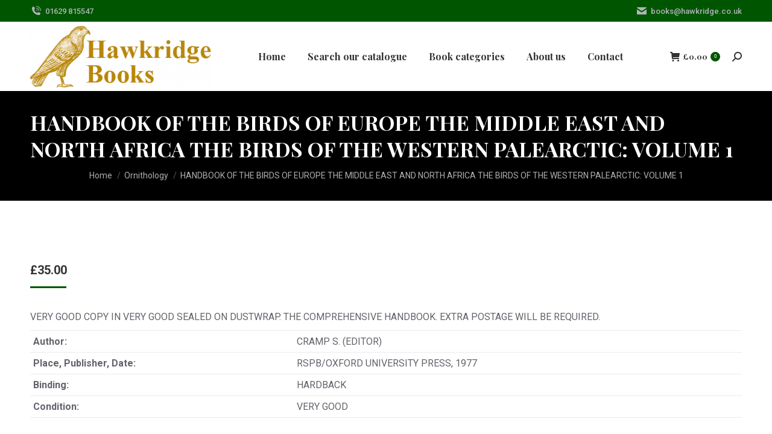

--- FILE ---
content_type: text/html; charset=UTF-8
request_url: https://www.hawkridge.co.uk/product/handbook-of-the-birds-of-europe-the-middle-east-and-north-africa-the-birds-of-the-western-palearctic-volume-1-5/
body_size: 47268
content:
<!DOCTYPE html>
<!--[if !(IE 6) | !(IE 7) | !(IE 8)  ]><!-->
<html lang="en-GB" class="no-js">
<!--<![endif]-->
<head>
	<meta charset="UTF-8" />
		<meta name="viewport" content="width=device-width, initial-scale=1, maximum-scale=1, user-scalable=0">
		<meta name="theme-color" content="#005600"/>	<link rel="profile" href="https://gmpg.org/xfn/11" />
	<title>HANDBOOK OF THE BIRDS OF EUROPE THE MIDDLE EAST AND NORTH AFRICA THE BIRDS OF THE WESTERN PALEARCTIC: VOLUME 1 &#8211; Hawkridge Books</title>
<meta name='robots' content='max-image-preview:large' />
<link rel='dns-prefetch' href='//www.hawkridge.co.uk' />
<link rel='dns-prefetch' href='//web.squarecdn.com' />
<link rel='dns-prefetch' href='//fonts.googleapis.com' />
<link rel="alternate" type="application/rss+xml" title="Hawkridge Books &raquo; Feed" href="https://www.hawkridge.co.uk/feed/" />
<link rel="alternate" type="application/rss+xml" title="Hawkridge Books &raquo; Comments Feed" href="https://www.hawkridge.co.uk/comments/feed/" />
<link rel="alternate" title="oEmbed (JSON)" type="application/json+oembed" href="https://www.hawkridge.co.uk/wp-json/oembed/1.0/embed?url=https%3A%2F%2Fwww.hawkridge.co.uk%2Fproduct%2Fhandbook-of-the-birds-of-europe-the-middle-east-and-north-africa-the-birds-of-the-western-palearctic-volume-1-5%2F" />
<link rel="alternate" title="oEmbed (XML)" type="text/xml+oembed" href="https://www.hawkridge.co.uk/wp-json/oembed/1.0/embed?url=https%3A%2F%2Fwww.hawkridge.co.uk%2Fproduct%2Fhandbook-of-the-birds-of-europe-the-middle-east-and-north-africa-the-birds-of-the-western-palearctic-volume-1-5%2F&#038;format=xml" />
<style id='wp-img-auto-sizes-contain-inline-css'>
img:is([sizes=auto i],[sizes^="auto," i]){contain-intrinsic-size:3000px 1500px}
/*# sourceURL=wp-img-auto-sizes-contain-inline-css */
</style>
<style id='wp-emoji-styles-inline-css'>

	img.wp-smiley, img.emoji {
		display: inline !important;
		border: none !important;
		box-shadow: none !important;
		height: 1em !important;
		width: 1em !important;
		margin: 0 0.07em !important;
		vertical-align: -0.1em !important;
		background: none !important;
		padding: 0 !important;
	}
/*# sourceURL=wp-emoji-styles-inline-css */
</style>
<style id='wp-block-library-inline-css'>
:root{--wp-block-synced-color:#7a00df;--wp-block-synced-color--rgb:122,0,223;--wp-bound-block-color:var(--wp-block-synced-color);--wp-editor-canvas-background:#ddd;--wp-admin-theme-color:#007cba;--wp-admin-theme-color--rgb:0,124,186;--wp-admin-theme-color-darker-10:#006ba1;--wp-admin-theme-color-darker-10--rgb:0,107,160.5;--wp-admin-theme-color-darker-20:#005a87;--wp-admin-theme-color-darker-20--rgb:0,90,135;--wp-admin-border-width-focus:2px}@media (min-resolution:192dpi){:root{--wp-admin-border-width-focus:1.5px}}.wp-element-button{cursor:pointer}:root .has-very-light-gray-background-color{background-color:#eee}:root .has-very-dark-gray-background-color{background-color:#313131}:root .has-very-light-gray-color{color:#eee}:root .has-very-dark-gray-color{color:#313131}:root .has-vivid-green-cyan-to-vivid-cyan-blue-gradient-background{background:linear-gradient(135deg,#00d084,#0693e3)}:root .has-purple-crush-gradient-background{background:linear-gradient(135deg,#34e2e4,#4721fb 50%,#ab1dfe)}:root .has-hazy-dawn-gradient-background{background:linear-gradient(135deg,#faaca8,#dad0ec)}:root .has-subdued-olive-gradient-background{background:linear-gradient(135deg,#fafae1,#67a671)}:root .has-atomic-cream-gradient-background{background:linear-gradient(135deg,#fdd79a,#004a59)}:root .has-nightshade-gradient-background{background:linear-gradient(135deg,#330968,#31cdcf)}:root .has-midnight-gradient-background{background:linear-gradient(135deg,#020381,#2874fc)}:root{--wp--preset--font-size--normal:16px;--wp--preset--font-size--huge:42px}.has-regular-font-size{font-size:1em}.has-larger-font-size{font-size:2.625em}.has-normal-font-size{font-size:var(--wp--preset--font-size--normal)}.has-huge-font-size{font-size:var(--wp--preset--font-size--huge)}.has-text-align-center{text-align:center}.has-text-align-left{text-align:left}.has-text-align-right{text-align:right}.has-fit-text{white-space:nowrap!important}#end-resizable-editor-section{display:none}.aligncenter{clear:both}.items-justified-left{justify-content:flex-start}.items-justified-center{justify-content:center}.items-justified-right{justify-content:flex-end}.items-justified-space-between{justify-content:space-between}.screen-reader-text{border:0;clip-path:inset(50%);height:1px;margin:-1px;overflow:hidden;padding:0;position:absolute;width:1px;word-wrap:normal!important}.screen-reader-text:focus{background-color:#ddd;clip-path:none;color:#444;display:block;font-size:1em;height:auto;left:5px;line-height:normal;padding:15px 23px 14px;text-decoration:none;top:5px;width:auto;z-index:100000}html :where(.has-border-color){border-style:solid}html :where([style*=border-top-color]){border-top-style:solid}html :where([style*=border-right-color]){border-right-style:solid}html :where([style*=border-bottom-color]){border-bottom-style:solid}html :where([style*=border-left-color]){border-left-style:solid}html :where([style*=border-width]){border-style:solid}html :where([style*=border-top-width]){border-top-style:solid}html :where([style*=border-right-width]){border-right-style:solid}html :where([style*=border-bottom-width]){border-bottom-style:solid}html :where([style*=border-left-width]){border-left-style:solid}html :where(img[class*=wp-image-]){height:auto;max-width:100%}:where(figure){margin:0 0 1em}html :where(.is-position-sticky){--wp-admin--admin-bar--position-offset:var(--wp-admin--admin-bar--height,0px)}@media screen and (max-width:600px){html :where(.is-position-sticky){--wp-admin--admin-bar--position-offset:0px}}

/*# sourceURL=wp-block-library-inline-css */
</style><link rel='stylesheet' id='wc-blocks-style-css' href='https://www.hawkridge.co.uk/wp-content/plugins/woocommerce/assets/client/blocks/wc-blocks.css?ver=wc-10.0.5' media='all' />
<style id='global-styles-inline-css'>
:root{--wp--preset--aspect-ratio--square: 1;--wp--preset--aspect-ratio--4-3: 4/3;--wp--preset--aspect-ratio--3-4: 3/4;--wp--preset--aspect-ratio--3-2: 3/2;--wp--preset--aspect-ratio--2-3: 2/3;--wp--preset--aspect-ratio--16-9: 16/9;--wp--preset--aspect-ratio--9-16: 9/16;--wp--preset--color--black: #000000;--wp--preset--color--cyan-bluish-gray: #abb8c3;--wp--preset--color--white: #FFF;--wp--preset--color--pale-pink: #f78da7;--wp--preset--color--vivid-red: #cf2e2e;--wp--preset--color--luminous-vivid-orange: #ff6900;--wp--preset--color--luminous-vivid-amber: #fcb900;--wp--preset--color--light-green-cyan: #7bdcb5;--wp--preset--color--vivid-green-cyan: #00d084;--wp--preset--color--pale-cyan-blue: #8ed1fc;--wp--preset--color--vivid-cyan-blue: #0693e3;--wp--preset--color--vivid-purple: #9b51e0;--wp--preset--color--accent: #005600;--wp--preset--color--dark-gray: #111;--wp--preset--color--light-gray: #767676;--wp--preset--gradient--vivid-cyan-blue-to-vivid-purple: linear-gradient(135deg,rgb(6,147,227) 0%,rgb(155,81,224) 100%);--wp--preset--gradient--light-green-cyan-to-vivid-green-cyan: linear-gradient(135deg,rgb(122,220,180) 0%,rgb(0,208,130) 100%);--wp--preset--gradient--luminous-vivid-amber-to-luminous-vivid-orange: linear-gradient(135deg,rgb(252,185,0) 0%,rgb(255,105,0) 100%);--wp--preset--gradient--luminous-vivid-orange-to-vivid-red: linear-gradient(135deg,rgb(255,105,0) 0%,rgb(207,46,46) 100%);--wp--preset--gradient--very-light-gray-to-cyan-bluish-gray: linear-gradient(135deg,rgb(238,238,238) 0%,rgb(169,184,195) 100%);--wp--preset--gradient--cool-to-warm-spectrum: linear-gradient(135deg,rgb(74,234,220) 0%,rgb(151,120,209) 20%,rgb(207,42,186) 40%,rgb(238,44,130) 60%,rgb(251,105,98) 80%,rgb(254,248,76) 100%);--wp--preset--gradient--blush-light-purple: linear-gradient(135deg,rgb(255,206,236) 0%,rgb(152,150,240) 100%);--wp--preset--gradient--blush-bordeaux: linear-gradient(135deg,rgb(254,205,165) 0%,rgb(254,45,45) 50%,rgb(107,0,62) 100%);--wp--preset--gradient--luminous-dusk: linear-gradient(135deg,rgb(255,203,112) 0%,rgb(199,81,192) 50%,rgb(65,88,208) 100%);--wp--preset--gradient--pale-ocean: linear-gradient(135deg,rgb(255,245,203) 0%,rgb(182,227,212) 50%,rgb(51,167,181) 100%);--wp--preset--gradient--electric-grass: linear-gradient(135deg,rgb(202,248,128) 0%,rgb(113,206,126) 100%);--wp--preset--gradient--midnight: linear-gradient(135deg,rgb(2,3,129) 0%,rgb(40,116,252) 100%);--wp--preset--font-size--small: 13px;--wp--preset--font-size--medium: 20px;--wp--preset--font-size--large: 36px;--wp--preset--font-size--x-large: 42px;--wp--preset--spacing--20: 0.44rem;--wp--preset--spacing--30: 0.67rem;--wp--preset--spacing--40: 1rem;--wp--preset--spacing--50: 1.5rem;--wp--preset--spacing--60: 2.25rem;--wp--preset--spacing--70: 3.38rem;--wp--preset--spacing--80: 5.06rem;--wp--preset--shadow--natural: 6px 6px 9px rgba(0, 0, 0, 0.2);--wp--preset--shadow--deep: 12px 12px 50px rgba(0, 0, 0, 0.4);--wp--preset--shadow--sharp: 6px 6px 0px rgba(0, 0, 0, 0.2);--wp--preset--shadow--outlined: 6px 6px 0px -3px rgb(255, 255, 255), 6px 6px rgb(0, 0, 0);--wp--preset--shadow--crisp: 6px 6px 0px rgb(0, 0, 0);}:where(.is-layout-flex){gap: 0.5em;}:where(.is-layout-grid){gap: 0.5em;}body .is-layout-flex{display: flex;}.is-layout-flex{flex-wrap: wrap;align-items: center;}.is-layout-flex > :is(*, div){margin: 0;}body .is-layout-grid{display: grid;}.is-layout-grid > :is(*, div){margin: 0;}:where(.wp-block-columns.is-layout-flex){gap: 2em;}:where(.wp-block-columns.is-layout-grid){gap: 2em;}:where(.wp-block-post-template.is-layout-flex){gap: 1.25em;}:where(.wp-block-post-template.is-layout-grid){gap: 1.25em;}.has-black-color{color: var(--wp--preset--color--black) !important;}.has-cyan-bluish-gray-color{color: var(--wp--preset--color--cyan-bluish-gray) !important;}.has-white-color{color: var(--wp--preset--color--white) !important;}.has-pale-pink-color{color: var(--wp--preset--color--pale-pink) !important;}.has-vivid-red-color{color: var(--wp--preset--color--vivid-red) !important;}.has-luminous-vivid-orange-color{color: var(--wp--preset--color--luminous-vivid-orange) !important;}.has-luminous-vivid-amber-color{color: var(--wp--preset--color--luminous-vivid-amber) !important;}.has-light-green-cyan-color{color: var(--wp--preset--color--light-green-cyan) !important;}.has-vivid-green-cyan-color{color: var(--wp--preset--color--vivid-green-cyan) !important;}.has-pale-cyan-blue-color{color: var(--wp--preset--color--pale-cyan-blue) !important;}.has-vivid-cyan-blue-color{color: var(--wp--preset--color--vivid-cyan-blue) !important;}.has-vivid-purple-color{color: var(--wp--preset--color--vivid-purple) !important;}.has-black-background-color{background-color: var(--wp--preset--color--black) !important;}.has-cyan-bluish-gray-background-color{background-color: var(--wp--preset--color--cyan-bluish-gray) !important;}.has-white-background-color{background-color: var(--wp--preset--color--white) !important;}.has-pale-pink-background-color{background-color: var(--wp--preset--color--pale-pink) !important;}.has-vivid-red-background-color{background-color: var(--wp--preset--color--vivid-red) !important;}.has-luminous-vivid-orange-background-color{background-color: var(--wp--preset--color--luminous-vivid-orange) !important;}.has-luminous-vivid-amber-background-color{background-color: var(--wp--preset--color--luminous-vivid-amber) !important;}.has-light-green-cyan-background-color{background-color: var(--wp--preset--color--light-green-cyan) !important;}.has-vivid-green-cyan-background-color{background-color: var(--wp--preset--color--vivid-green-cyan) !important;}.has-pale-cyan-blue-background-color{background-color: var(--wp--preset--color--pale-cyan-blue) !important;}.has-vivid-cyan-blue-background-color{background-color: var(--wp--preset--color--vivid-cyan-blue) !important;}.has-vivid-purple-background-color{background-color: var(--wp--preset--color--vivid-purple) !important;}.has-black-border-color{border-color: var(--wp--preset--color--black) !important;}.has-cyan-bluish-gray-border-color{border-color: var(--wp--preset--color--cyan-bluish-gray) !important;}.has-white-border-color{border-color: var(--wp--preset--color--white) !important;}.has-pale-pink-border-color{border-color: var(--wp--preset--color--pale-pink) !important;}.has-vivid-red-border-color{border-color: var(--wp--preset--color--vivid-red) !important;}.has-luminous-vivid-orange-border-color{border-color: var(--wp--preset--color--luminous-vivid-orange) !important;}.has-luminous-vivid-amber-border-color{border-color: var(--wp--preset--color--luminous-vivid-amber) !important;}.has-light-green-cyan-border-color{border-color: var(--wp--preset--color--light-green-cyan) !important;}.has-vivid-green-cyan-border-color{border-color: var(--wp--preset--color--vivid-green-cyan) !important;}.has-pale-cyan-blue-border-color{border-color: var(--wp--preset--color--pale-cyan-blue) !important;}.has-vivid-cyan-blue-border-color{border-color: var(--wp--preset--color--vivid-cyan-blue) !important;}.has-vivid-purple-border-color{border-color: var(--wp--preset--color--vivid-purple) !important;}.has-vivid-cyan-blue-to-vivid-purple-gradient-background{background: var(--wp--preset--gradient--vivid-cyan-blue-to-vivid-purple) !important;}.has-light-green-cyan-to-vivid-green-cyan-gradient-background{background: var(--wp--preset--gradient--light-green-cyan-to-vivid-green-cyan) !important;}.has-luminous-vivid-amber-to-luminous-vivid-orange-gradient-background{background: var(--wp--preset--gradient--luminous-vivid-amber-to-luminous-vivid-orange) !important;}.has-luminous-vivid-orange-to-vivid-red-gradient-background{background: var(--wp--preset--gradient--luminous-vivid-orange-to-vivid-red) !important;}.has-very-light-gray-to-cyan-bluish-gray-gradient-background{background: var(--wp--preset--gradient--very-light-gray-to-cyan-bluish-gray) !important;}.has-cool-to-warm-spectrum-gradient-background{background: var(--wp--preset--gradient--cool-to-warm-spectrum) !important;}.has-blush-light-purple-gradient-background{background: var(--wp--preset--gradient--blush-light-purple) !important;}.has-blush-bordeaux-gradient-background{background: var(--wp--preset--gradient--blush-bordeaux) !important;}.has-luminous-dusk-gradient-background{background: var(--wp--preset--gradient--luminous-dusk) !important;}.has-pale-ocean-gradient-background{background: var(--wp--preset--gradient--pale-ocean) !important;}.has-electric-grass-gradient-background{background: var(--wp--preset--gradient--electric-grass) !important;}.has-midnight-gradient-background{background: var(--wp--preset--gradient--midnight) !important;}.has-small-font-size{font-size: var(--wp--preset--font-size--small) !important;}.has-medium-font-size{font-size: var(--wp--preset--font-size--medium) !important;}.has-large-font-size{font-size: var(--wp--preset--font-size--large) !important;}.has-x-large-font-size{font-size: var(--wp--preset--font-size--x-large) !important;}
/*# sourceURL=global-styles-inline-css */
</style>

<style id='classic-theme-styles-inline-css'>
/*! This file is auto-generated */
.wp-block-button__link{color:#fff;background-color:#32373c;border-radius:9999px;box-shadow:none;text-decoration:none;padding:calc(.667em + 2px) calc(1.333em + 2px);font-size:1.125em}.wp-block-file__button{background:#32373c;color:#fff;text-decoration:none}
/*# sourceURL=/wp-includes/css/classic-themes.min.css */
</style>
<link rel='stylesheet' id='contact-form-7-css' href='https://www.hawkridge.co.uk/wp-content/plugins/contact-form-7/includes/css/styles.css?ver=6.1' media='all' />
<link rel='stylesheet' id='searchandfilter-css' href='https://www.hawkridge.co.uk/wp-content/plugins/search-filter/style.css?ver=1' media='all' />
<link rel='stylesheet' id='photoswipe-css' href='https://www.hawkridge.co.uk/wp-content/plugins/woocommerce/assets/css/photoswipe/photoswipe.min.css?ver=10.0.5' media='all' />
<link rel='stylesheet' id='photoswipe-default-skin-css' href='https://www.hawkridge.co.uk/wp-content/plugins/woocommerce/assets/css/photoswipe/default-skin/default-skin.min.css?ver=10.0.5' media='all' />
<style id='woocommerce-inline-inline-css'>
.woocommerce form .form-row .required { visibility: visible; }
/*# sourceURL=woocommerce-inline-inline-css */
</style>
<link rel='stylesheet' id='wt-import-export-for-woo-css' href='https://www.hawkridge.co.uk/wp-content/plugins/wt-import-export-for-woo/public/css/wt-import-export-for-woo-public.css?ver=1.2.6' media='all' />
<link rel='stylesheet' id='search-filter-plugin-styles-css' href='https://www.hawkridge.co.uk/wp-content/plugins/search-filter-pro/public/assets/css/search-filter.min.css?ver=2.5.12' media='all' />
<link rel='stylesheet' id='brands-styles-css' href='https://www.hawkridge.co.uk/wp-content/plugins/woocommerce/assets/css/brands.css?ver=10.0.5' media='all' />
<link rel='stylesheet' id='the7-font-css' href='https://www.hawkridge.co.uk/wp-content/themes/dt-the7/fonts/icomoon-the7-font/icomoon-the7-font.min.css?ver=11.14.1' media='all' />
<link rel='stylesheet' id='the7-awesome-fonts-css' href='https://www.hawkridge.co.uk/wp-content/themes/dt-the7/fonts/FontAwesome/css/all.min.css?ver=11.14.1' media='all' />
<link rel='stylesheet' id='the7-awesome-fonts-back-css' href='https://www.hawkridge.co.uk/wp-content/themes/dt-the7/fonts/FontAwesome/back-compat.min.css?ver=11.14.1' media='all' />
<link rel='stylesheet' id='the7-icomoon-font-awesome-14x14-css' href='https://www.hawkridge.co.uk/wp-content/uploads/smile_fonts/icomoon-font-awesome-14x14/icomoon-font-awesome-14x14.css?ver=6.9' media='all' />
<link rel='stylesheet' id='wc-square-css' href='https://www.hawkridge.co.uk/wp-content/plugins/woocommerce-square/build/assets/frontend/wc-square.css?ver=4.9.7' media='all' />
<link rel='stylesheet' id='wc-square-digital-wallet-css' href='https://www.hawkridge.co.uk/wp-content/plugins/woocommerce-square/build/assets/frontend/wc-square-digital-wallet.css?ver=4.9.7' media='all' />
<link rel='stylesheet' id='dt-web-fonts-css' href='https://fonts.googleapis.com/css?family=Playfair+Display:400,500,600,700%7CRoboto:400,500,600,700' media='all' />
<link rel='stylesheet' id='dt-main-css' href='https://www.hawkridge.co.uk/wp-content/themes/dt-the7/css/main.min.css?ver=11.14.1' media='all' />
<style id='dt-main-inline-css'>
body #load {
  display: block;
  height: 100%;
  overflow: hidden;
  position: fixed;
  width: 100%;
  z-index: 9901;
  opacity: 1;
  visibility: visible;
  transition: all .35s ease-out;
}
.load-wrap {
  width: 100%;
  height: 100%;
  background-position: center center;
  background-repeat: no-repeat;
  text-align: center;
  display: -ms-flexbox;
  display: -ms-flex;
  display: flex;
  -ms-align-items: center;
  -ms-flex-align: center;
  align-items: center;
  -ms-flex-flow: column wrap;
  flex-flow: column wrap;
  -ms-flex-pack: center;
  -ms-justify-content: center;
  justify-content: center;
}
.load-wrap > svg {
  position: absolute;
  top: 50%;
  left: 50%;
  transform: translate(-50%,-50%);
}
#load {
  background: var(--the7-elementor-beautiful-loading-bg,#ffffff);
  --the7-beautiful-spinner-color2: var(--the7-beautiful-spinner-color,rgba(51,51,51,0.25));
}

/*# sourceURL=dt-main-inline-css */
</style>
<link rel='stylesheet' id='the7-custom-scrollbar-css' href='https://www.hawkridge.co.uk/wp-content/themes/dt-the7/lib/custom-scrollbar/custom-scrollbar.min.css?ver=11.14.1' media='all' />
<link rel='stylesheet' id='the7-wpbakery-css' href='https://www.hawkridge.co.uk/wp-content/themes/dt-the7/css/wpbakery.min.css?ver=11.14.1' media='all' />
<link rel='stylesheet' id='the7-core-css' href='https://www.hawkridge.co.uk/wp-content/plugins/dt-the7-core/assets/css/post-type.min.css?ver=2.7.11' media='all' />
<link rel='stylesheet' id='the7-css-vars-css' href='https://www.hawkridge.co.uk/wp-content/uploads/the7-css/css-vars.css?ver=c3f915e323e8' media='all' />
<link rel='stylesheet' id='dt-custom-css' href='https://www.hawkridge.co.uk/wp-content/uploads/the7-css/custom.css?ver=c3f915e323e8' media='all' />
<link rel='stylesheet' id='wc-dt-custom-css' href='https://www.hawkridge.co.uk/wp-content/uploads/the7-css/compatibility/wc-dt-custom.css?ver=c3f915e323e8' media='all' />
<link rel='stylesheet' id='dt-media-css' href='https://www.hawkridge.co.uk/wp-content/uploads/the7-css/media.css?ver=c3f915e323e8' media='all' />
<link rel='stylesheet' id='the7-mega-menu-css' href='https://www.hawkridge.co.uk/wp-content/uploads/the7-css/mega-menu.css?ver=c3f915e323e8' media='all' />
<link rel='stylesheet' id='the7-elements-css' href='https://www.hawkridge.co.uk/wp-content/uploads/the7-css/post-type-dynamic.css?ver=c3f915e323e8' media='all' />
<link rel='stylesheet' id='style-css' href='https://www.hawkridge.co.uk/wp-content/themes/dt-the7-child/style.css?ver=11.14.1' media='all' />
<script src="https://www.hawkridge.co.uk/wp-includes/js/jquery/jquery.min.js?ver=3.7.1" id="jquery-core-js"></script>
<script src="https://www.hawkridge.co.uk/wp-includes/js/jquery/jquery-migrate.min.js?ver=3.4.1" id="jquery-migrate-js"></script>
<script src="https://www.hawkridge.co.uk/wp-content/plugins/woocommerce/assets/js/jquery-blockui/jquery.blockUI.min.js?ver=2.7.0-wc.10.0.5" id="jquery-blockui-js" data-wp-strategy="defer"></script>
<script id="wc-add-to-cart-js-extra">
var wc_add_to_cart_params = {"ajax_url":"/wp-admin/admin-ajax.php","wc_ajax_url":"/?wc-ajax=%%endpoint%%","i18n_view_cart":"View cart","cart_url":"https://www.hawkridge.co.uk/cart/","is_cart":"","cart_redirect_after_add":"no"};
//# sourceURL=wc-add-to-cart-js-extra
</script>
<script src="https://www.hawkridge.co.uk/wp-content/plugins/woocommerce/assets/js/frontend/add-to-cart.min.js?ver=10.0.5" id="wc-add-to-cart-js" data-wp-strategy="defer"></script>
<script src="https://www.hawkridge.co.uk/wp-content/plugins/woocommerce/assets/js/zoom/jquery.zoom.min.js?ver=1.7.21-wc.10.0.5" id="zoom-js" defer data-wp-strategy="defer"></script>
<script src="https://www.hawkridge.co.uk/wp-content/plugins/woocommerce/assets/js/flexslider/jquery.flexslider.min.js?ver=2.7.2-wc.10.0.5" id="flexslider-js" defer data-wp-strategy="defer"></script>
<script src="https://www.hawkridge.co.uk/wp-content/plugins/woocommerce/assets/js/photoswipe/photoswipe.min.js?ver=4.1.1-wc.10.0.5" id="photoswipe-js" defer data-wp-strategy="defer"></script>
<script src="https://www.hawkridge.co.uk/wp-content/plugins/woocommerce/assets/js/photoswipe/photoswipe-ui-default.min.js?ver=4.1.1-wc.10.0.5" id="photoswipe-ui-default-js" defer data-wp-strategy="defer"></script>
<script id="wc-single-product-js-extra">
var wc_single_product_params = {"i18n_required_rating_text":"Please select a rating","i18n_rating_options":["1 of 5 stars","2 of 5 stars","3 of 5 stars","4 of 5 stars","5 of 5 stars"],"i18n_product_gallery_trigger_text":"View full-screen image gallery","review_rating_required":"yes","flexslider":{"rtl":false,"animation":"slide","smoothHeight":true,"directionNav":false,"controlNav":"thumbnails","slideshow":false,"animationSpeed":500,"animationLoop":false,"allowOneSlide":false},"zoom_enabled":"1","zoom_options":[],"photoswipe_enabled":"1","photoswipe_options":{"shareEl":false,"closeOnScroll":false,"history":false,"hideAnimationDuration":0,"showAnimationDuration":0},"flexslider_enabled":"1"};
//# sourceURL=wc-single-product-js-extra
</script>
<script src="https://www.hawkridge.co.uk/wp-content/plugins/woocommerce/assets/js/frontend/single-product.min.js?ver=10.0.5" id="wc-single-product-js" defer data-wp-strategy="defer"></script>
<script src="https://www.hawkridge.co.uk/wp-content/plugins/woocommerce/assets/js/js-cookie/js.cookie.min.js?ver=2.1.4-wc.10.0.5" id="js-cookie-js" defer data-wp-strategy="defer"></script>
<script id="woocommerce-js-extra">
var woocommerce_params = {"ajax_url":"/wp-admin/admin-ajax.php","wc_ajax_url":"/?wc-ajax=%%endpoint%%","i18n_password_show":"Show password","i18n_password_hide":"Hide password"};
//# sourceURL=woocommerce-js-extra
</script>
<script src="https://www.hawkridge.co.uk/wp-content/plugins/woocommerce/assets/js/frontend/woocommerce.min.js?ver=10.0.5" id="woocommerce-js" defer data-wp-strategy="defer"></script>
<script src="https://www.hawkridge.co.uk/wp-content/plugins/js_composer/assets/js/vendors/woocommerce-add-to-cart.js?ver=8.5" id="vc_woocommerce-add-to-cart-js-js"></script>
<script id="search-filter-plugin-build-js-extra">
var SF_LDATA = {"ajax_url":"https://www.hawkridge.co.uk/wp-admin/admin-ajax.php","home_url":"https://www.hawkridge.co.uk/","extensions":[]};
//# sourceURL=search-filter-plugin-build-js-extra
</script>
<script src="https://www.hawkridge.co.uk/wp-content/plugins/search-filter-pro/public/assets/js/search-filter-build.js?ver=1848869190" id="search-filter-plugin-build-js"></script>
<script src="https://www.hawkridge.co.uk/wp-content/plugins/search-filter-pro/public/assets/js/chosen.jquery.min.js?ver=2.5.12" id="search-filter-plugin-chosen-js"></script>
<script src="https://web.squarecdn.com/v1/square.js?ver=4.9.7" id="wc-square-payment-form-js"></script>
<script id="dt-above-fold-js-extra">
var dtLocal = {"themeUrl":"https://www.hawkridge.co.uk/wp-content/themes/dt-the7","passText":"To view this protected post, enter the password below:","moreButtonText":{"loading":"Loading...","loadMore":"Load more"},"postID":"1958","ajaxurl":"https://www.hawkridge.co.uk/wp-admin/admin-ajax.php","REST":{"baseUrl":"https://www.hawkridge.co.uk/wp-json/the7/v1","endpoints":{"sendMail":"/send-mail"}},"contactMessages":{"required":"One or more fields have an error. Please check and try again.","terms":"Please accept the privacy policy.","fillTheCaptchaError":"Please, fill the captcha."},"captchaSiteKey":"","ajaxNonce":"bc15aec55c","pageData":"","themeSettings":{"smoothScroll":"off","lazyLoading":false,"desktopHeader":{"height":115},"ToggleCaptionEnabled":"disabled","ToggleCaption":"Navigation","floatingHeader":{"showAfter":94,"showMenu":true,"height":75,"logo":{"showLogo":true,"html":"\u003Cimg class=\" preload-me\" src=\"https://www.hawkridge.co.uk/wp-content/uploads/2024/03/logo-e1710771803381.gif\" srcset=\"https://www.hawkridge.co.uk/wp-content/uploads/2024/03/logo-e1710771803381.gif 220w\" width=\"220\" height=\"73\"   sizes=\"220px\" alt=\"Hawkridge Books\" /\u003E","url":"https://www.hawkridge.co.uk/"}},"topLine":{"floatingTopLine":{"logo":{"showLogo":false,"html":""}}},"mobileHeader":{"firstSwitchPoint":992,"secondSwitchPoint":778,"firstSwitchPointHeight":60,"secondSwitchPointHeight":60,"mobileToggleCaptionEnabled":"disabled","mobileToggleCaption":"Menu"},"stickyMobileHeaderFirstSwitch":{"logo":{"html":"\u003Cimg class=\" preload-me\" src=\"https://www.hawkridge.co.uk/wp-content/uploads/2024/03/logo-e1710771803381.gif\" srcset=\"https://www.hawkridge.co.uk/wp-content/uploads/2024/03/logo-e1710771803381.gif 220w\" width=\"220\" height=\"73\"   sizes=\"220px\" alt=\"Hawkridge Books\" /\u003E"}},"stickyMobileHeaderSecondSwitch":{"logo":{"html":"\u003Cimg class=\" preload-me\" src=\"https://www.hawkridge.co.uk/wp-content/uploads/2024/03/logo-e1710771803381.gif\" srcset=\"https://www.hawkridge.co.uk/wp-content/uploads/2024/03/logo-e1710771803381.gif 220w\" width=\"220\" height=\"73\"   sizes=\"220px\" alt=\"Hawkridge Books\" /\u003E"}},"sidebar":{"switchPoint":992},"boxedWidth":"1280px"},"VCMobileScreenWidth":"778","wcCartFragmentHash":"86242b50abbb3c5ba6aa8bb9af7b8e29"};
var dtShare = {"shareButtonText":{"facebook":"Share on Facebook","twitter":"Share on X","pinterest":"Pin it","linkedin":"Share on Linkedin","whatsapp":"Share on Whatsapp"},"overlayOpacity":"85"};
//# sourceURL=dt-above-fold-js-extra
</script>
<script src="https://www.hawkridge.co.uk/wp-content/themes/dt-the7/js/above-the-fold.min.js?ver=11.14.1" id="dt-above-fold-js"></script>
<script src="https://www.hawkridge.co.uk/wp-content/themes/dt-the7/js/compatibility/woocommerce/woocommerce.min.js?ver=11.14.1" id="dt-woocommerce-js"></script>
<script></script><link rel="https://api.w.org/" href="https://www.hawkridge.co.uk/wp-json/" /><link rel="alternate" title="JSON" type="application/json" href="https://www.hawkridge.co.uk/wp-json/wp/v2/product/1958" /><link rel="EditURI" type="application/rsd+xml" title="RSD" href="https://www.hawkridge.co.uk/xmlrpc.php?rsd" />
<meta name="generator" content="WordPress 6.9" />
<meta name="generator" content="WooCommerce 10.0.5" />
<link rel="canonical" href="https://www.hawkridge.co.uk/product/handbook-of-the-birds-of-europe-the-middle-east-and-north-africa-the-birds-of-the-western-palearctic-volume-1-5/" />
<link rel='shortlink' href='https://www.hawkridge.co.uk/?p=1958' />
<meta property="og:site_name" content="Hawkridge Books" />
<meta property="og:title" content="HANDBOOK OF THE BIRDS OF EUROPE THE MIDDLE EAST AND NORTH AFRICA THE BIRDS OF THE WESTERN PALEARCTIC: VOLUME 1" />
<meta property="og:description" content="VERY GOOD COPY IN VERY GOOD SEALED ON DUSTWRAP.  THE COMPREHENSIVE HANDBOOK. EXTRA POSTAGE WILL BE REQUIRED." />
<meta property="og:url" content="https://www.hawkridge.co.uk/product/handbook-of-the-birds-of-europe-the-middle-east-and-north-africa-the-birds-of-the-western-palearctic-volume-1-5/" />
<meta property="og:type" content="article" />
	<noscript><style>.woocommerce-product-gallery{ opacity: 1 !important; }</style></noscript>
	<meta name="generator" content="Powered by WPBakery Page Builder - drag and drop page builder for WordPress."/>
<meta name="generator" content="Powered by Slider Revolution 6.7.35 - responsive, Mobile-Friendly Slider Plugin for WordPress with comfortable drag and drop interface." />
<script type="text/javascript" id="the7-loader-script">
document.addEventListener("DOMContentLoaded", function(event) {
	var load = document.getElementById("load");
	if(!load.classList.contains('loader-removed')){
		var removeLoading = setTimeout(function() {
			load.className += " loader-removed";
		}, 300);
	}
});
</script>
		<link rel="icon" href="https://www.hawkridge.co.uk/wp-content/uploads/2023/09/Hawklogo2-1-e1695451931117.png" type="image/png" sizes="16x16"/><script>function setREVStartSize(e){
			//window.requestAnimationFrame(function() {
				window.RSIW = window.RSIW===undefined ? window.innerWidth : window.RSIW;
				window.RSIH = window.RSIH===undefined ? window.innerHeight : window.RSIH;
				try {
					var pw = document.getElementById(e.c).parentNode.offsetWidth,
						newh;
					pw = pw===0 || isNaN(pw) || (e.l=="fullwidth" || e.layout=="fullwidth") ? window.RSIW : pw;
					e.tabw = e.tabw===undefined ? 0 : parseInt(e.tabw);
					e.thumbw = e.thumbw===undefined ? 0 : parseInt(e.thumbw);
					e.tabh = e.tabh===undefined ? 0 : parseInt(e.tabh);
					e.thumbh = e.thumbh===undefined ? 0 : parseInt(e.thumbh);
					e.tabhide = e.tabhide===undefined ? 0 : parseInt(e.tabhide);
					e.thumbhide = e.thumbhide===undefined ? 0 : parseInt(e.thumbhide);
					e.mh = e.mh===undefined || e.mh=="" || e.mh==="auto" ? 0 : parseInt(e.mh,0);
					if(e.layout==="fullscreen" || e.l==="fullscreen")
						newh = Math.max(e.mh,window.RSIH);
					else{
						e.gw = Array.isArray(e.gw) ? e.gw : [e.gw];
						for (var i in e.rl) if (e.gw[i]===undefined || e.gw[i]===0) e.gw[i] = e.gw[i-1];
						e.gh = e.el===undefined || e.el==="" || (Array.isArray(e.el) && e.el.length==0)? e.gh : e.el;
						e.gh = Array.isArray(e.gh) ? e.gh : [e.gh];
						for (var i in e.rl) if (e.gh[i]===undefined || e.gh[i]===0) e.gh[i] = e.gh[i-1];
											
						var nl = new Array(e.rl.length),
							ix = 0,
							sl;
						e.tabw = e.tabhide>=pw ? 0 : e.tabw;
						e.thumbw = e.thumbhide>=pw ? 0 : e.thumbw;
						e.tabh = e.tabhide>=pw ? 0 : e.tabh;
						e.thumbh = e.thumbhide>=pw ? 0 : e.thumbh;
						for (var i in e.rl) nl[i] = e.rl[i]<window.RSIW ? 0 : e.rl[i];
						sl = nl[0];
						for (var i in nl) if (sl>nl[i] && nl[i]>0) { sl = nl[i]; ix=i;}
						var m = pw>(e.gw[ix]+e.tabw+e.thumbw) ? 1 : (pw-(e.tabw+e.thumbw)) / (e.gw[ix]);
						newh =  (e.gh[ix] * m) + (e.tabh + e.thumbh);
					}
					var el = document.getElementById(e.c);
					if (el!==null && el) el.style.height = newh+"px";
					el = document.getElementById(e.c+"_wrapper");
					if (el!==null && el) {
						el.style.height = newh+"px";
						el.style.display = "block";
					}
				} catch(e){
					console.log("Failure at Presize of Slider:" + e)
				}
			//});
		  };</script>
		<style id="wp-custom-css">
			/* Hide product images */ 

.woocommerce-cart-wrap .shop_table .product-thumbnail {
    width: 70px;
    padding-right: 20px;
    display: none;
}
 
.woocommerce-placeholder .wp-post-image img
{
	display:none;
}


.woocommerce-product-gallery__image--placeholder

{
	display:none;
}

.woocommerce #content div#product-XXXXXXX div.summary { 
	float: left; 
} 

.wc-img-hover .woocom-project img {
    position: relative;
    transition: opacity 0.4s ease-in-out !important;
    display: none;
}

.wc-layout-list .woocom-project {
    display: -ms-flexbox;
    display: block;
    -ms-align-items: flex-start;
    -ms-flex-align: flex-start;
    align-items: flex-start;
}

.related-product .woocommerce-placeholder.wp-post-image, .upsells.products .woocommerce-placeholder.wp-post-image, .cross-sells .woocommerce-placeholder.wp-post-image {
    max-width: 0%;
    height: auto;
    display: none;
}

.related-product > li .product-thumbnail {
    max-width: 100px;
    min-width: 100px;
    margin-right: 20px;
    display: none;
}

.sidebar-content .widget-title, .sidebar-content div[class*='elementor-widget-wp-widget-'] h5, .sidebar-content .elementor-widget .woocommerce h5 {
    color: #273a4f;
    font-size: 25px;
	font-family:"Playfair Display", Helvetica, Arial, Verdana, sans-serif
}

.woocommerce div.product div.summary {
    width: 100%;
}

.wc-layout-list .woocom-project .woocom-list-content {
    padding-left: 30px;
    margin-bottom: 0;
    box-sizing: border-box;
    text-align: left;
    width: 100%;
}

.post .entry-title a {
    display: initial;
    font-weight: bold;
    font-size: 20px;
    color: #005600;
}

.shopping-cart-wrap img
{
	display:none;
}

.woocommerce-cart-wrap .shop_table .product-thumbnail img {
	display:none;
}

.woocommerce-cart-wrap .cart_item .product-name {
    width: 32%;
		display:show;
		color:#000;
}

.cart_totals h2  { 
    border: none;
    font-size: 18px;
		color:#000;
}


.woocommerce .shop_table.cart .product-thumbnail .product-info a, .make-event .shop_table.cart .product-thumbnail .product-info a,
.woocommerce .shop_table.cart .product-price .amount, .make-event .shop_table.cart .product-price .amount, .woocommerce .shop_table.cart .product-subtotal .amount, .make-event .shop_table.cart .product-subtotal .amount,
.woocommerce .shop_table tr th, .make-event .shop_table tr th, .woocommerce .shop_table tr td, .make-event .shop_table tr td,
.woocommerce .cart-totals-container .cart_totals table th, .make-event .cart-totals-container .cart_totals table th, .woocommerce .cart-totals-container .cart_totals table td, .make-event .cart-totals-container .cart_totals table td,
.woocommerce .cart-totals-container .cart_totals table th strong, .make-event .cart-totals-container .cart_totals table th strong, .woocommerce .cart-totals-container .cart_totals table td strong, .make-event .cart-totals-container .cart_totals table td strong,
#customer_login h2,
body.light-layout .woocommerce .cart-totals-container > button,
body.light-layout .woocommerce .shop_table.cart thead th, body.light-layout .make-event .shop_table.cart thead th {
    color: #000 !important;
		font-size:18px;
}

.switcher-wrap {
    margin-bottom: 80px;
}		</style>
		<noscript><style> .wpb_animate_when_almost_visible { opacity: 1; }</style></noscript><style id='the7-custom-inline-css' type='text/css'>
.sub-nav .menu-item i.fa,
.sub-nav .menu-item i.fas,
.sub-nav .menu-item i.far,
.sub-nav .menu-item i.fab {
	text-align: center;
	width: 1.25em;
}

.searchandfilter ul{
	display: flex;
    justify-content: space-between;
    margin: 0;
}
.sf-field-search{
	    flex: 1;
}
.sf-field-search label {
	    width: 100%;
}
.sf-field-search input {
	    width: 95%;
}
</style>
<link rel='stylesheet' id='wc-square-cart-checkout-block-css' href='https://www.hawkridge.co.uk/wp-content/plugins/woocommerce-square/build/assets/frontend/wc-square-cart-checkout-blocks.css?ver=4.9.7' media='all' />
<link rel='stylesheet' id='rs-plugin-settings-css' href='//www.hawkridge.co.uk/wp-content/plugins/revslider/sr6/assets/css/rs6.css?ver=6.7.35' media='all' />
<style id='rs-plugin-settings-inline-css'>
#rs-demo-id {}
/*# sourceURL=rs-plugin-settings-inline-css */
</style>
</head>
<body id="the7-body" class="wp-singular product-template-default single single-product postid-1958 wp-embed-responsive wp-theme-dt-the7 wp-child-theme-dt-the7-child theme-dt-the7 the7-core-ver-2.7.11 woocommerce woocommerce-page woocommerce-no-js no-comments dt-responsive-on right-mobile-menu-close-icon ouside-menu-close-icon mobile-hamburger-close-bg-enable mobile-hamburger-close-bg-hover-enable  fade-medium-mobile-menu-close-icon fade-medium-menu-close-icon srcset-enabled btn-flat custom-btn-color custom-btn-hover-color phantom-sticky phantom-shadow-decoration phantom-custom-logo-on sticky-mobile-header top-header first-switch-logo-left first-switch-menu-right second-switch-logo-left second-switch-menu-right right-mobile-menu layzr-loading-on popup-message-style the7-ver-11.14.1 dt-fa-compatibility hide-product-title wpb-js-composer js-comp-ver-8.5 vc_responsive">
<!-- The7 11.14.1 -->
<div id="load" class="spinner-loader">
	<div class="load-wrap"><style type="text/css">
    [class*="the7-spinner-animate-"]{
        animation: spinner-animation 1s cubic-bezier(1,1,1,1) infinite;
        x:46.5px;
        y:40px;
        width:7px;
        height:20px;
        fill:var(--the7-beautiful-spinner-color2);
        opacity: 0.2;
    }
    .the7-spinner-animate-2{
        animation-delay: 0.083s;
    }
    .the7-spinner-animate-3{
        animation-delay: 0.166s;
    }
    .the7-spinner-animate-4{
         animation-delay: 0.25s;
    }
    .the7-spinner-animate-5{
         animation-delay: 0.33s;
    }
    .the7-spinner-animate-6{
         animation-delay: 0.416s;
    }
    .the7-spinner-animate-7{
         animation-delay: 0.5s;
    }
    .the7-spinner-animate-8{
         animation-delay: 0.58s;
    }
    .the7-spinner-animate-9{
         animation-delay: 0.666s;
    }
    .the7-spinner-animate-10{
         animation-delay: 0.75s;
    }
    .the7-spinner-animate-11{
        animation-delay: 0.83s;
    }
    .the7-spinner-animate-12{
        animation-delay: 0.916s;
    }
    @keyframes spinner-animation{
        from {
            opacity: 1;
        }
        to{
            opacity: 0;
        }
    }
</style>
<svg width="75px" height="75px" xmlns="http://www.w3.org/2000/svg" viewBox="0 0 100 100" preserveAspectRatio="xMidYMid">
	<rect class="the7-spinner-animate-1" rx="5" ry="5" transform="rotate(0 50 50) translate(0 -30)"></rect>
	<rect class="the7-spinner-animate-2" rx="5" ry="5" transform="rotate(30 50 50) translate(0 -30)"></rect>
	<rect class="the7-spinner-animate-3" rx="5" ry="5" transform="rotate(60 50 50) translate(0 -30)"></rect>
	<rect class="the7-spinner-animate-4" rx="5" ry="5" transform="rotate(90 50 50) translate(0 -30)"></rect>
	<rect class="the7-spinner-animate-5" rx="5" ry="5" transform="rotate(120 50 50) translate(0 -30)"></rect>
	<rect class="the7-spinner-animate-6" rx="5" ry="5" transform="rotate(150 50 50) translate(0 -30)"></rect>
	<rect class="the7-spinner-animate-7" rx="5" ry="5" transform="rotate(180 50 50) translate(0 -30)"></rect>
	<rect class="the7-spinner-animate-8" rx="5" ry="5" transform="rotate(210 50 50) translate(0 -30)"></rect>
	<rect class="the7-spinner-animate-9" rx="5" ry="5" transform="rotate(240 50 50) translate(0 -30)"></rect>
	<rect class="the7-spinner-animate-10" rx="5" ry="5" transform="rotate(270 50 50) translate(0 -30)"></rect>
	<rect class="the7-spinner-animate-11" rx="5" ry="5" transform="rotate(300 50 50) translate(0 -30)"></rect>
	<rect class="the7-spinner-animate-12" rx="5" ry="5" transform="rotate(330 50 50) translate(0 -30)"></rect>
</svg></div>
</div>
<div id="page" >
	<a class="skip-link screen-reader-text" href="#content">Skip to content</a>

<div class="masthead inline-header center widgets full-height shadow-decoration shadow-mobile-header-decoration small-mobile-menu-icon dt-parent-menu-clickable show-sub-menu-on-hover show-device-logo show-mobile-logo"  role="banner">

	<div class="top-bar full-width-line top-bar-line-hide">
	<div class="top-bar-bg" ></div>
	<div class="left-widgets mini-widgets"><span class="mini-contacts phone show-on-desktop in-top-bar-left in-menu-second-switch"><i class="fa-fw icomoon-the7-font-the7-phone-06"></i> 01629 815547</span></div><div class="right-widgets mini-widgets"><span class="mini-contacts email show-on-desktop near-logo-first-switch in-menu-second-switch"><i class="fa-fw the7-mw-icon-mail-bold"></i>books@hawkridge.co.uk</span></div></div>

	<header class="header-bar">

		<div class="branding">
	<div id="site-title" class="assistive-text">Hawkridge Books</div>
	<div id="site-description" class="assistive-text"></div>
	<a class="" href="https://www.hawkridge.co.uk/"><img class=" preload-me" src="https://www.hawkridge.co.uk/wp-content/uploads/2023/11/logo-2-e1698837967493.png" srcset="https://www.hawkridge.co.uk/wp-content/uploads/2023/11/logo-2-e1698837967493.png 300w" width="300" height="102"   sizes="300px" alt="Hawkridge Books" /><img class="mobile-logo preload-me" src="https://www.hawkridge.co.uk/wp-content/uploads/2024/03/logo-e1710771803381.gif" srcset="https://www.hawkridge.co.uk/wp-content/uploads/2024/03/logo-e1710771803381.gif 220w" width="220" height="73"   sizes="220px" alt="Hawkridge Books" /></a></div>

		<ul id="primary-menu" class="main-nav outside-item-remove-margin"><li class="menu-item menu-item-type-post_type menu-item-object-page menu-item-home menu-item-37103 first depth-0"><a href='https://www.hawkridge.co.uk/' data-level='1'><span class="menu-item-text"><span class="menu-text">Home</span></span></a></li> <li class="menu-item menu-item-type-post_type menu-item-object-page current_page_parent menu-item-37267 depth-0"><a href='https://www.hawkridge.co.uk/search-our-catalogue/' data-level='1'><span class="menu-item-text"><span class="menu-text">Search our catalogue</span></span></a></li> <li class="menu-item menu-item-type-custom menu-item-object-custom menu-item-has-children menu-item-37212 has-children depth-0 dt-mega-menu mega-auto-width mega-column-3"><a href='#' data-level='1'><span class="menu-item-text"><span class="menu-text">Book categories</span></span></a><div class="dt-mega-menu-wrap"><ul class="sub-nav hover-style-bg level-arrows-on"><li class="menu-item menu-item-type-custom menu-item-object-custom menu-item-has-children menu-item-37211 first has-children depth-1 no-link dt-mega-parent wf-1-3"><a href='#' data-level='2'><span class="menu-item-text"><span class="menu-text">A &#8211; F</span></span></a><ul class="sub-nav hover-style-bg level-arrows-on"><li class="menu-item menu-item-type-taxonomy menu-item-object-product_cat menu-item-42010 first depth-2"><a href='https://www.hawkridge.co.uk/product-category/agriculture/' data-level='3'><span class="menu-item-text"><span class="menu-text">Agriculture</span></span></a></li> <li class="menu-item menu-item-type-taxonomy menu-item-object-product_cat menu-item-37171 depth-2"><a href='https://www.hawkridge.co.uk/product-category/antiques/' data-level='3'><span class="menu-item-text"><span class="menu-text">Antiques</span></span></a></li> <li class="menu-item menu-item-type-taxonomy menu-item-object-product_cat menu-item-37172 depth-2"><a href='https://www.hawkridge.co.uk/product-category/archaeology/' data-level='3'><span class="menu-item-text"><span class="menu-text">Archaeology</span></span></a></li> <li class="menu-item menu-item-type-taxonomy menu-item-object-product_cat menu-item-37173 depth-2"><a href='https://www.hawkridge.co.uk/product-category/architecture/' data-level='3'><span class="menu-item-text"><span class="menu-text">Architecture</span></span></a></li> <li class="menu-item menu-item-type-taxonomy menu-item-object-product_cat menu-item-37174 depth-2"><a href='https://www.hawkridge.co.uk/product-category/art/' data-level='3'><span class="menu-item-text"><span class="menu-text">Art</span></span></a></li> <li class="menu-item menu-item-type-taxonomy menu-item-object-product_cat menu-item-37175 depth-2"><a href='https://www.hawkridge.co.uk/product-category/bibliography/' data-level='3'><span class="menu-item-text"><span class="menu-text">Bibliography</span></span></a></li> <li class="menu-item menu-item-type-taxonomy menu-item-object-product_cat menu-item-37176 depth-2"><a href='https://www.hawkridge.co.uk/product-category/biography/' data-level='3'><span class="menu-item-text"><span class="menu-text">Biography</span></span></a></li> <li class="menu-item menu-item-type-taxonomy menu-item-object-product_cat menu-item-37177 depth-2"><a href='https://www.hawkridge.co.uk/product-category/childrens/' data-level='3'><span class="menu-item-text"><span class="menu-text">Children&#8217;s</span></span></a></li> <li class="menu-item menu-item-type-taxonomy menu-item-object-product_cat menu-item-42013 depth-2"><a href='https://www.hawkridge.co.uk/product-category/cookery/' data-level='3'><span class="menu-item-text"><span class="menu-text">Cookery</span></span></a></li> <li class="menu-item menu-item-type-taxonomy menu-item-object-product_cat menu-item-42034 depth-2"><a href='https://www.hawkridge.co.uk/product-category/crafts-design/' data-level='3'><span class="menu-item-text"><span class="menu-text">Crafts &amp; Design</span></span></a></li> <li class="menu-item menu-item-type-taxonomy menu-item-object-product_cat menu-item-42018 depth-2"><a href='https://www.hawkridge.co.uk/product-category/derbyshire/' data-level='3'><span class="menu-item-text"><span class="menu-text">Derbyshire</span></span></a></li> <li class="menu-item menu-item-type-taxonomy menu-item-object-product_cat menu-item-37184 depth-2"><a href='https://www.hawkridge.co.uk/product-category/drama/' data-level='3'><span class="menu-item-text"><span class="menu-text">Drama</span></span></a></li> <li class="menu-item menu-item-type-taxonomy menu-item-object-product_cat menu-item-37185 depth-2"><a href='https://www.hawkridge.co.uk/product-category/education/' data-level='3'><span class="menu-item-text"><span class="menu-text">Education</span></span></a></li> <li class="menu-item menu-item-type-taxonomy menu-item-object-product_cat menu-item-42019 depth-2"><a href='https://www.hawkridge.co.uk/product-category/fashion/' data-level='3'><span class="menu-item-text"><span class="menu-text">Fashion</span></span></a></li> <li class="menu-item menu-item-type-taxonomy menu-item-object-product_cat menu-item-42020 depth-2"><a href='https://www.hawkridge.co.uk/product-category/fiction/' data-level='3'><span class="menu-item-text"><span class="menu-text">Fiction</span></span></a></li> <li class="menu-item menu-item-type-taxonomy menu-item-object-product_cat menu-item-37186 depth-2"><a href='https://www.hawkridge.co.uk/product-category/folio-society/' data-level='3'><span class="menu-item-text"><span class="menu-text">Folio Society</span></span></a></li> <li class="menu-item menu-item-type-taxonomy menu-item-object-product_cat menu-item-42023 depth-2"><a href='https://www.hawkridge.co.uk/product-category/food-drink/' data-level='3'><span class="menu-item-text"><span class="menu-text">Food &amp; Drink</span></span></a></li> </ul></li> <li class="menu-item menu-item-type-custom menu-item-object-custom menu-item-has-children menu-item-37266 has-children depth-1 no-link dt-mega-parent wf-1-3"><a href='#' data-level='2'><span class="menu-item-text"><span class="menu-text">G &#8211; N</span></span></a><ul class="sub-nav hover-style-bg level-arrows-on"><li class="menu-item menu-item-type-taxonomy menu-item-object-product_cat menu-item-37187 first depth-2"><a href='https://www.hawkridge.co.uk/product-category/gardening/' data-level='3'><span class="menu-item-text"><span class="menu-text">Gardening</span></span></a></li> <li class="menu-item menu-item-type-taxonomy menu-item-object-product_cat menu-item-42024 depth-2"><a href='https://www.hawkridge.co.uk/product-category/geography/' data-level='3'><span class="menu-item-text"><span class="menu-text">Geography</span></span></a></li> <li class="menu-item menu-item-type-taxonomy menu-item-object-product_cat menu-item-37188 depth-2"><a href='https://www.hawkridge.co.uk/product-category/geology/' data-level='3'><span class="menu-item-text"><span class="menu-text">Geology</span></span></a></li> <li class="menu-item menu-item-type-taxonomy menu-item-object-product_cat menu-item-37189 depth-2"><a href='https://www.hawkridge.co.uk/product-category/history/' data-level='3'><span class="menu-item-text"><span class="menu-text">History</span></span></a></li> <li class="menu-item menu-item-type-taxonomy menu-item-object-product_cat menu-item-42026 depth-2"><a href='https://www.hawkridge.co.uk/product-category/humour/' data-level='3'><span class="menu-item-text"><span class="menu-text">Humour</span></span></a></li> <li class="menu-item menu-item-type-taxonomy menu-item-object-product_cat menu-item-37190 depth-2"><a href='https://www.hawkridge.co.uk/product-category/industry/' data-level='3'><span class="menu-item-text"><span class="menu-text">Industry</span></span></a></li> <li class="menu-item menu-item-type-taxonomy menu-item-object-product_cat menu-item-37191 depth-2"><a href='https://www.hawkridge.co.uk/product-category/language/' data-level='3'><span class="menu-item-text"><span class="menu-text">Language</span></span></a></li> <li class="menu-item menu-item-type-taxonomy menu-item-object-product_cat menu-item-42027 depth-2"><a href='https://www.hawkridge.co.uk/product-category/law/' data-level='3'><span class="menu-item-text"><span class="menu-text">Law</span></span></a></li> <li class="menu-item menu-item-type-taxonomy menu-item-object-product_cat menu-item-37192 depth-2"><a href='https://www.hawkridge.co.uk/product-category/literature/' data-level='3'><span class="menu-item-text"><span class="menu-text">Literature</span></span></a></li> <li class="menu-item menu-item-type-taxonomy menu-item-object-product_cat menu-item-42028 depth-2"><a href='https://www.hawkridge.co.uk/product-category/literary-biography/' data-level='3'><span class="menu-item-text"><span class="menu-text">Literary Biography</span></span></a></li> <li class="menu-item menu-item-type-taxonomy menu-item-object-product_cat menu-item-42030 depth-2"><a href='https://www.hawkridge.co.uk/product-category/local/' data-level='3'><span class="menu-item-text"><span class="menu-text">Local</span></span></a></li> <li class="menu-item menu-item-type-taxonomy menu-item-object-product_cat menu-item-37193 depth-2"><a href='https://www.hawkridge.co.uk/product-category/medical/' data-level='3'><span class="menu-item-text"><span class="menu-text">Medical</span></span></a></li> <li class="menu-item menu-item-type-taxonomy menu-item-object-product_cat menu-item-37194 depth-2"><a href='https://www.hawkridge.co.uk/product-category/military/' data-level='3'><span class="menu-item-text"><span class="menu-text">Military</span></span></a></li> <li class="menu-item menu-item-type-taxonomy menu-item-object-product_cat menu-item-37195 depth-2"><a href='https://www.hawkridge.co.uk/product-category/modern-first-editions/' data-level='3'><span class="menu-item-text"><span class="menu-text">Modern First Editions</span></span></a></li> <li class="menu-item menu-item-type-taxonomy menu-item-object-product_cat menu-item-37196 depth-2"><a href='https://www.hawkridge.co.uk/product-category/music/' data-level='3'><span class="menu-item-text"><span class="menu-text">Music</span></span></a></li> <li class="menu-item menu-item-type-taxonomy menu-item-object-product_cat menu-item-42035 depth-2"><a href='https://www.hawkridge.co.uk/product-category/myths-legends/' data-level='3'><span class="menu-item-text"><span class="menu-text">Myths &amp; Legends</span></span></a></li> <li class="menu-item menu-item-type-taxonomy menu-item-object-product_cat menu-item-37197 depth-2"><a href='https://www.hawkridge.co.uk/product-category/natural-history/' data-level='3'><span class="menu-item-text"><span class="menu-text">Natural History</span></span></a></li> <li class="menu-item menu-item-type-taxonomy menu-item-object-product_cat menu-item-37198 depth-2"><a href='https://www.hawkridge.co.uk/product-category/new-naturalists/' data-level='3'><span class="menu-item-text"><span class="menu-text">New Naturalists</span></span></a></li> </ul></li> <li class="menu-item menu-item-type-custom menu-item-object-custom menu-item-has-children menu-item-37213 has-children depth-1 no-link dt-mega-parent wf-1-3"><a href='#' data-level='2'><span class="menu-item-text"><span class="menu-text">O &#8211; Z</span></span></a><ul class="sub-nav hover-style-bg level-arrows-on"><li class="menu-item menu-item-type-taxonomy menu-item-object-product_cat current-product-ancestor current-menu-parent current-product-parent menu-item-37199 act first depth-2"><a href='https://www.hawkridge.co.uk/product-category/ornithology/' data-level='3'><span class="menu-item-text"><span class="menu-text">Ornithology</span></span></a></li> <li class="menu-item menu-item-type-taxonomy menu-item-object-product_cat menu-item-42036 depth-2"><a href='https://www.hawkridge.co.uk/product-category/philosophy/' data-level='3'><span class="menu-item-text"><span class="menu-text">Philosophy</span></span></a></li> <li class="menu-item menu-item-type-taxonomy menu-item-object-product_cat menu-item-37200 depth-2"><a href='https://www.hawkridge.co.uk/product-category/photography/' data-level='3'><span class="menu-item-text"><span class="menu-text">Photography</span></span></a></li> <li class="menu-item menu-item-type-taxonomy menu-item-object-product_cat menu-item-37201 depth-2"><a href='https://www.hawkridge.co.uk/product-category/poetry/' data-level='3'><span class="menu-item-text"><span class="menu-text">Poetry</span></span></a></li> <li class="menu-item menu-item-type-taxonomy menu-item-object-product_cat menu-item-37202 depth-2"><a href='https://www.hawkridge.co.uk/product-category/politics/' data-level='3'><span class="menu-item-text"><span class="menu-text">Politics</span></span></a></li> <li class="menu-item menu-item-type-taxonomy menu-item-object-product_cat menu-item-37203 depth-2"><a href='https://www.hawkridge.co.uk/product-category/religion/' data-level='3'><span class="menu-item-text"><span class="menu-text">Religion</span></span></a></li> <li class="menu-item menu-item-type-taxonomy menu-item-object-product_cat menu-item-37204 depth-2"><a href='https://www.hawkridge.co.uk/product-category/science/' data-level='3'><span class="menu-item-text"><span class="menu-text">Science</span></span></a></li> <li class="menu-item menu-item-type-taxonomy menu-item-object-product_cat menu-item-42037 depth-2"><a href='https://www.hawkridge.co.uk/product-category/science-fiction/' data-level='3'><span class="menu-item-text"><span class="menu-text">Science Fiction</span></span></a></li> <li class="menu-item menu-item-type-taxonomy menu-item-object-product_cat menu-item-42038 depth-2"><a href='https://www.hawkridge.co.uk/product-category/sheffield/' data-level='3'><span class="menu-item-text"><span class="menu-text">Sheffield</span></span></a></li> <li class="menu-item menu-item-type-taxonomy menu-item-object-product_cat menu-item-37206 depth-2"><a href='https://www.hawkridge.co.uk/product-category/sociology/' data-level='3'><span class="menu-item-text"><span class="menu-text">Sociology</span></span></a></li> <li class="menu-item menu-item-type-taxonomy menu-item-object-product_cat menu-item-42039 depth-2"><a href='https://www.hawkridge.co.uk/product-category/sport/' data-level='3'><span class="menu-item-text"><span class="menu-text">Sport</span></span></a></li> <li class="menu-item menu-item-type-taxonomy menu-item-object-product_cat menu-item-42040 depth-2"><a href='https://www.hawkridge.co.uk/product-category/technical/' data-level='3'><span class="menu-item-text"><span class="menu-text">Technical</span></span></a></li> <li class="menu-item menu-item-type-taxonomy menu-item-object-product_cat menu-item-37207 depth-2"><a href='https://www.hawkridge.co.uk/product-category/topography/' data-level='3'><span class="menu-item-text"><span class="menu-text">Topography</span></span></a></li> <li class="menu-item menu-item-type-taxonomy menu-item-object-product_cat menu-item-37208 depth-2"><a href='https://www.hawkridge.co.uk/product-category/transport/' data-level='3'><span class="menu-item-text"><span class="menu-text">Transport</span></span></a></li> <li class="menu-item menu-item-type-taxonomy menu-item-object-product_cat menu-item-37209 depth-2"><a href='https://www.hawkridge.co.uk/product-category/travel/' data-level='3'><span class="menu-item-text"><span class="menu-text">Travel</span></span></a></li> <li class="menu-item menu-item-type-taxonomy menu-item-object-product_cat menu-item-42041 depth-2"><a href='https://www.hawkridge.co.uk/product-category/wainwright/' data-level='3'><span class="menu-item-text"><span class="menu-text">Wainwright</span></span></a></li> </ul></li> </ul></div></li> <li class="menu-item menu-item-type-post_type menu-item-object-page menu-item-37131 depth-0"><a href='https://www.hawkridge.co.uk/about-us/' data-level='1'><span class="menu-item-text"><span class="menu-text">About us</span></span></a></li> <li class="menu-item menu-item-type-post_type menu-item-object-page menu-item-37130 last depth-0"><a href='https://www.hawkridge.co.uk/shop-contact/' data-level='1'><span class="menu-item-text"><span class="menu-text">Contact</span></span></a></li> </ul>
		<div class="mini-widgets"><div class="show-on-desktop near-logo-first-switch near-logo-second-switch">
<div class="wc-shopping-cart shopping-cart round-counter-style show-sub-cart" data-cart-hash="86242b50abbb3c5ba6aa8bb9af7b8e29">

	<a class="wc-ico-cart round-counter-style show-sub-cart" href="https://www.hawkridge.co.uk/cart/"><i class="the7-mw-icon-cart-bold"></i><span class="woocommerce-Price-amount amount"><bdi><span class="woocommerce-Price-currencySymbol">&pound;</span>0.00</bdi></span><span class="counter">0</span></a>

	<div class="shopping-cart-wrap">
		<div class="shopping-cart-inner">
			
						<p class="buttons top-position">
				<a href="https://www.hawkridge.co.uk/cart/" class="button view-cart">View Cart</a><a href="https://www.hawkridge.co.uk/checkout/" class="button checkout">Checkout</a>			</p>

						<ul class="cart_list product_list_widget empty">
				<li>No products in the cart.</li>			</ul>
			<div class="shopping-cart-bottom" style="display: none">
				<p class="total">
					<strong>Subtotal:</strong> <span class="woocommerce-Price-amount amount"><bdi><span class="woocommerce-Price-currencySymbol">&pound;</span>0.00</bdi></span>				</p>
				<p class="buttons">
					<a href="https://www.hawkridge.co.uk/cart/" class="button view-cart">View Cart</a><a href="https://www.hawkridge.co.uk/checkout/" class="button checkout">Checkout</a>				</p>
			</div>
					</div>
	</div>

</div>
</div><div class="mini-search show-on-desktop near-logo-first-switch near-logo-second-switch popup-search custom-icon"><form class="searchform mini-widget-searchform" role="search" method="get" action="https://www.hawkridge.co.uk/">

	<div class="screen-reader-text">Search:</div>

	
		<a href="" class="submit text-disable"><i class=" mw-icon the7-mw-icon-search-bold"></i></a>
		<div class="popup-search-wrap">
			<input type="text" class="field searchform-s" name="s" value="" placeholder="Type and hit enter …" title="Search form"/>
			<a href="" class="search-icon"><i class="the7-mw-icon-search-bold"></i></a>
		</div>

			<input type="submit" class="assistive-text searchsubmit" value="Go!"/>
</form>
</div></div>
	</header>

</div>
<div role="navigation" class="dt-mobile-header mobile-menu-show-divider">
	<div class="dt-close-mobile-menu-icon"><div class="close-line-wrap"><span class="close-line"></span><span class="close-line"></span><span class="close-line"></span></div></div>	<ul id="mobile-menu" class="mobile-main-nav">
		<li class="menu-item menu-item-type-post_type menu-item-object-page menu-item-home menu-item-37103 first depth-0"><a href='https://www.hawkridge.co.uk/' data-level='1'><span class="menu-item-text"><span class="menu-text">Home</span></span></a></li> <li class="menu-item menu-item-type-post_type menu-item-object-page current_page_parent menu-item-37267 depth-0"><a href='https://www.hawkridge.co.uk/search-our-catalogue/' data-level='1'><span class="menu-item-text"><span class="menu-text">Search our catalogue</span></span></a></li> <li class="menu-item menu-item-type-custom menu-item-object-custom menu-item-has-children menu-item-37212 has-children depth-0 dt-mega-menu mega-auto-width mega-column-3"><a href='#' data-level='1'><span class="menu-item-text"><span class="menu-text">Book categories</span></span></a><div class="dt-mega-menu-wrap"><ul class="sub-nav hover-style-bg level-arrows-on"><li class="menu-item menu-item-type-custom menu-item-object-custom menu-item-has-children menu-item-37211 first has-children depth-1 no-link dt-mega-parent wf-1-3"><a href='#' data-level='2'><span class="menu-item-text"><span class="menu-text">A &#8211; F</span></span></a><ul class="sub-nav hover-style-bg level-arrows-on"><li class="menu-item menu-item-type-taxonomy menu-item-object-product_cat menu-item-42010 first depth-2"><a href='https://www.hawkridge.co.uk/product-category/agriculture/' data-level='3'><span class="menu-item-text"><span class="menu-text">Agriculture</span></span></a></li> <li class="menu-item menu-item-type-taxonomy menu-item-object-product_cat menu-item-37171 depth-2"><a href='https://www.hawkridge.co.uk/product-category/antiques/' data-level='3'><span class="menu-item-text"><span class="menu-text">Antiques</span></span></a></li> <li class="menu-item menu-item-type-taxonomy menu-item-object-product_cat menu-item-37172 depth-2"><a href='https://www.hawkridge.co.uk/product-category/archaeology/' data-level='3'><span class="menu-item-text"><span class="menu-text">Archaeology</span></span></a></li> <li class="menu-item menu-item-type-taxonomy menu-item-object-product_cat menu-item-37173 depth-2"><a href='https://www.hawkridge.co.uk/product-category/architecture/' data-level='3'><span class="menu-item-text"><span class="menu-text">Architecture</span></span></a></li> <li class="menu-item menu-item-type-taxonomy menu-item-object-product_cat menu-item-37174 depth-2"><a href='https://www.hawkridge.co.uk/product-category/art/' data-level='3'><span class="menu-item-text"><span class="menu-text">Art</span></span></a></li> <li class="menu-item menu-item-type-taxonomy menu-item-object-product_cat menu-item-37175 depth-2"><a href='https://www.hawkridge.co.uk/product-category/bibliography/' data-level='3'><span class="menu-item-text"><span class="menu-text">Bibliography</span></span></a></li> <li class="menu-item menu-item-type-taxonomy menu-item-object-product_cat menu-item-37176 depth-2"><a href='https://www.hawkridge.co.uk/product-category/biography/' data-level='3'><span class="menu-item-text"><span class="menu-text">Biography</span></span></a></li> <li class="menu-item menu-item-type-taxonomy menu-item-object-product_cat menu-item-37177 depth-2"><a href='https://www.hawkridge.co.uk/product-category/childrens/' data-level='3'><span class="menu-item-text"><span class="menu-text">Children&#8217;s</span></span></a></li> <li class="menu-item menu-item-type-taxonomy menu-item-object-product_cat menu-item-42013 depth-2"><a href='https://www.hawkridge.co.uk/product-category/cookery/' data-level='3'><span class="menu-item-text"><span class="menu-text">Cookery</span></span></a></li> <li class="menu-item menu-item-type-taxonomy menu-item-object-product_cat menu-item-42034 depth-2"><a href='https://www.hawkridge.co.uk/product-category/crafts-design/' data-level='3'><span class="menu-item-text"><span class="menu-text">Crafts &amp; Design</span></span></a></li> <li class="menu-item menu-item-type-taxonomy menu-item-object-product_cat menu-item-42018 depth-2"><a href='https://www.hawkridge.co.uk/product-category/derbyshire/' data-level='3'><span class="menu-item-text"><span class="menu-text">Derbyshire</span></span></a></li> <li class="menu-item menu-item-type-taxonomy menu-item-object-product_cat menu-item-37184 depth-2"><a href='https://www.hawkridge.co.uk/product-category/drama/' data-level='3'><span class="menu-item-text"><span class="menu-text">Drama</span></span></a></li> <li class="menu-item menu-item-type-taxonomy menu-item-object-product_cat menu-item-37185 depth-2"><a href='https://www.hawkridge.co.uk/product-category/education/' data-level='3'><span class="menu-item-text"><span class="menu-text">Education</span></span></a></li> <li class="menu-item menu-item-type-taxonomy menu-item-object-product_cat menu-item-42019 depth-2"><a href='https://www.hawkridge.co.uk/product-category/fashion/' data-level='3'><span class="menu-item-text"><span class="menu-text">Fashion</span></span></a></li> <li class="menu-item menu-item-type-taxonomy menu-item-object-product_cat menu-item-42020 depth-2"><a href='https://www.hawkridge.co.uk/product-category/fiction/' data-level='3'><span class="menu-item-text"><span class="menu-text">Fiction</span></span></a></li> <li class="menu-item menu-item-type-taxonomy menu-item-object-product_cat menu-item-37186 depth-2"><a href='https://www.hawkridge.co.uk/product-category/folio-society/' data-level='3'><span class="menu-item-text"><span class="menu-text">Folio Society</span></span></a></li> <li class="menu-item menu-item-type-taxonomy menu-item-object-product_cat menu-item-42023 depth-2"><a href='https://www.hawkridge.co.uk/product-category/food-drink/' data-level='3'><span class="menu-item-text"><span class="menu-text">Food &amp; Drink</span></span></a></li> </ul></li> <li class="menu-item menu-item-type-custom menu-item-object-custom menu-item-has-children menu-item-37266 has-children depth-1 no-link dt-mega-parent wf-1-3"><a href='#' data-level='2'><span class="menu-item-text"><span class="menu-text">G &#8211; N</span></span></a><ul class="sub-nav hover-style-bg level-arrows-on"><li class="menu-item menu-item-type-taxonomy menu-item-object-product_cat menu-item-37187 first depth-2"><a href='https://www.hawkridge.co.uk/product-category/gardening/' data-level='3'><span class="menu-item-text"><span class="menu-text">Gardening</span></span></a></li> <li class="menu-item menu-item-type-taxonomy menu-item-object-product_cat menu-item-42024 depth-2"><a href='https://www.hawkridge.co.uk/product-category/geography/' data-level='3'><span class="menu-item-text"><span class="menu-text">Geography</span></span></a></li> <li class="menu-item menu-item-type-taxonomy menu-item-object-product_cat menu-item-37188 depth-2"><a href='https://www.hawkridge.co.uk/product-category/geology/' data-level='3'><span class="menu-item-text"><span class="menu-text">Geology</span></span></a></li> <li class="menu-item menu-item-type-taxonomy menu-item-object-product_cat menu-item-37189 depth-2"><a href='https://www.hawkridge.co.uk/product-category/history/' data-level='3'><span class="menu-item-text"><span class="menu-text">History</span></span></a></li> <li class="menu-item menu-item-type-taxonomy menu-item-object-product_cat menu-item-42026 depth-2"><a href='https://www.hawkridge.co.uk/product-category/humour/' data-level='3'><span class="menu-item-text"><span class="menu-text">Humour</span></span></a></li> <li class="menu-item menu-item-type-taxonomy menu-item-object-product_cat menu-item-37190 depth-2"><a href='https://www.hawkridge.co.uk/product-category/industry/' data-level='3'><span class="menu-item-text"><span class="menu-text">Industry</span></span></a></li> <li class="menu-item menu-item-type-taxonomy menu-item-object-product_cat menu-item-37191 depth-2"><a href='https://www.hawkridge.co.uk/product-category/language/' data-level='3'><span class="menu-item-text"><span class="menu-text">Language</span></span></a></li> <li class="menu-item menu-item-type-taxonomy menu-item-object-product_cat menu-item-42027 depth-2"><a href='https://www.hawkridge.co.uk/product-category/law/' data-level='3'><span class="menu-item-text"><span class="menu-text">Law</span></span></a></li> <li class="menu-item menu-item-type-taxonomy menu-item-object-product_cat menu-item-37192 depth-2"><a href='https://www.hawkridge.co.uk/product-category/literature/' data-level='3'><span class="menu-item-text"><span class="menu-text">Literature</span></span></a></li> <li class="menu-item menu-item-type-taxonomy menu-item-object-product_cat menu-item-42028 depth-2"><a href='https://www.hawkridge.co.uk/product-category/literary-biography/' data-level='3'><span class="menu-item-text"><span class="menu-text">Literary Biography</span></span></a></li> <li class="menu-item menu-item-type-taxonomy menu-item-object-product_cat menu-item-42030 depth-2"><a href='https://www.hawkridge.co.uk/product-category/local/' data-level='3'><span class="menu-item-text"><span class="menu-text">Local</span></span></a></li> <li class="menu-item menu-item-type-taxonomy menu-item-object-product_cat menu-item-37193 depth-2"><a href='https://www.hawkridge.co.uk/product-category/medical/' data-level='3'><span class="menu-item-text"><span class="menu-text">Medical</span></span></a></li> <li class="menu-item menu-item-type-taxonomy menu-item-object-product_cat menu-item-37194 depth-2"><a href='https://www.hawkridge.co.uk/product-category/military/' data-level='3'><span class="menu-item-text"><span class="menu-text">Military</span></span></a></li> <li class="menu-item menu-item-type-taxonomy menu-item-object-product_cat menu-item-37195 depth-2"><a href='https://www.hawkridge.co.uk/product-category/modern-first-editions/' data-level='3'><span class="menu-item-text"><span class="menu-text">Modern First Editions</span></span></a></li> <li class="menu-item menu-item-type-taxonomy menu-item-object-product_cat menu-item-37196 depth-2"><a href='https://www.hawkridge.co.uk/product-category/music/' data-level='3'><span class="menu-item-text"><span class="menu-text">Music</span></span></a></li> <li class="menu-item menu-item-type-taxonomy menu-item-object-product_cat menu-item-42035 depth-2"><a href='https://www.hawkridge.co.uk/product-category/myths-legends/' data-level='3'><span class="menu-item-text"><span class="menu-text">Myths &amp; Legends</span></span></a></li> <li class="menu-item menu-item-type-taxonomy menu-item-object-product_cat menu-item-37197 depth-2"><a href='https://www.hawkridge.co.uk/product-category/natural-history/' data-level='3'><span class="menu-item-text"><span class="menu-text">Natural History</span></span></a></li> <li class="menu-item menu-item-type-taxonomy menu-item-object-product_cat menu-item-37198 depth-2"><a href='https://www.hawkridge.co.uk/product-category/new-naturalists/' data-level='3'><span class="menu-item-text"><span class="menu-text">New Naturalists</span></span></a></li> </ul></li> <li class="menu-item menu-item-type-custom menu-item-object-custom menu-item-has-children menu-item-37213 has-children depth-1 no-link dt-mega-parent wf-1-3"><a href='#' data-level='2'><span class="menu-item-text"><span class="menu-text">O &#8211; Z</span></span></a><ul class="sub-nav hover-style-bg level-arrows-on"><li class="menu-item menu-item-type-taxonomy menu-item-object-product_cat current-product-ancestor current-menu-parent current-product-parent menu-item-37199 act first depth-2"><a href='https://www.hawkridge.co.uk/product-category/ornithology/' data-level='3'><span class="menu-item-text"><span class="menu-text">Ornithology</span></span></a></li> <li class="menu-item menu-item-type-taxonomy menu-item-object-product_cat menu-item-42036 depth-2"><a href='https://www.hawkridge.co.uk/product-category/philosophy/' data-level='3'><span class="menu-item-text"><span class="menu-text">Philosophy</span></span></a></li> <li class="menu-item menu-item-type-taxonomy menu-item-object-product_cat menu-item-37200 depth-2"><a href='https://www.hawkridge.co.uk/product-category/photography/' data-level='3'><span class="menu-item-text"><span class="menu-text">Photography</span></span></a></li> <li class="menu-item menu-item-type-taxonomy menu-item-object-product_cat menu-item-37201 depth-2"><a href='https://www.hawkridge.co.uk/product-category/poetry/' data-level='3'><span class="menu-item-text"><span class="menu-text">Poetry</span></span></a></li> <li class="menu-item menu-item-type-taxonomy menu-item-object-product_cat menu-item-37202 depth-2"><a href='https://www.hawkridge.co.uk/product-category/politics/' data-level='3'><span class="menu-item-text"><span class="menu-text">Politics</span></span></a></li> <li class="menu-item menu-item-type-taxonomy menu-item-object-product_cat menu-item-37203 depth-2"><a href='https://www.hawkridge.co.uk/product-category/religion/' data-level='3'><span class="menu-item-text"><span class="menu-text">Religion</span></span></a></li> <li class="menu-item menu-item-type-taxonomy menu-item-object-product_cat menu-item-37204 depth-2"><a href='https://www.hawkridge.co.uk/product-category/science/' data-level='3'><span class="menu-item-text"><span class="menu-text">Science</span></span></a></li> <li class="menu-item menu-item-type-taxonomy menu-item-object-product_cat menu-item-42037 depth-2"><a href='https://www.hawkridge.co.uk/product-category/science-fiction/' data-level='3'><span class="menu-item-text"><span class="menu-text">Science Fiction</span></span></a></li> <li class="menu-item menu-item-type-taxonomy menu-item-object-product_cat menu-item-42038 depth-2"><a href='https://www.hawkridge.co.uk/product-category/sheffield/' data-level='3'><span class="menu-item-text"><span class="menu-text">Sheffield</span></span></a></li> <li class="menu-item menu-item-type-taxonomy menu-item-object-product_cat menu-item-37206 depth-2"><a href='https://www.hawkridge.co.uk/product-category/sociology/' data-level='3'><span class="menu-item-text"><span class="menu-text">Sociology</span></span></a></li> <li class="menu-item menu-item-type-taxonomy menu-item-object-product_cat menu-item-42039 depth-2"><a href='https://www.hawkridge.co.uk/product-category/sport/' data-level='3'><span class="menu-item-text"><span class="menu-text">Sport</span></span></a></li> <li class="menu-item menu-item-type-taxonomy menu-item-object-product_cat menu-item-42040 depth-2"><a href='https://www.hawkridge.co.uk/product-category/technical/' data-level='3'><span class="menu-item-text"><span class="menu-text">Technical</span></span></a></li> <li class="menu-item menu-item-type-taxonomy menu-item-object-product_cat menu-item-37207 depth-2"><a href='https://www.hawkridge.co.uk/product-category/topography/' data-level='3'><span class="menu-item-text"><span class="menu-text">Topography</span></span></a></li> <li class="menu-item menu-item-type-taxonomy menu-item-object-product_cat menu-item-37208 depth-2"><a href='https://www.hawkridge.co.uk/product-category/transport/' data-level='3'><span class="menu-item-text"><span class="menu-text">Transport</span></span></a></li> <li class="menu-item menu-item-type-taxonomy menu-item-object-product_cat menu-item-37209 depth-2"><a href='https://www.hawkridge.co.uk/product-category/travel/' data-level='3'><span class="menu-item-text"><span class="menu-text">Travel</span></span></a></li> <li class="menu-item menu-item-type-taxonomy menu-item-object-product_cat menu-item-42041 depth-2"><a href='https://www.hawkridge.co.uk/product-category/wainwright/' data-level='3'><span class="menu-item-text"><span class="menu-text">Wainwright</span></span></a></li> </ul></li> </ul></div></li> <li class="menu-item menu-item-type-post_type menu-item-object-page menu-item-37131 depth-0"><a href='https://www.hawkridge.co.uk/about-us/' data-level='1'><span class="menu-item-text"><span class="menu-text">About us</span></span></a></li> <li class="menu-item menu-item-type-post_type menu-item-object-page menu-item-37130 last depth-0"><a href='https://www.hawkridge.co.uk/shop-contact/' data-level='1'><span class="menu-item-text"><span class="menu-text">Contact</span></span></a></li> 	</ul>
	<div class='mobile-mini-widgets-in-menu'></div>
</div>

		<div class="page-title title-center solid-bg page-title-responsive-enabled">
			<div class="wf-wrap">

				<div class="page-title-head hgroup"><h2 class="entry-title">HANDBOOK OF THE BIRDS OF EUROPE THE MIDDLE EAST AND NORTH AFRICA THE BIRDS OF THE WESTERN PALEARCTIC: VOLUME 1</h2></div><div class="page-title-breadcrumbs"><div class="assistive-text">You are here:</div><ol class="breadcrumbs text-small" itemscope itemtype="https://schema.org/BreadcrumbList"><li itemprop="itemListElement" itemscope itemtype="https://schema.org/ListItem"><a itemprop="item" href="https://www.hawkridge.co.uk" title="Home"><span itemprop="name">Home</span></a><meta itemprop="position" content="1" /></li><li itemprop="itemListElement" itemscope itemtype="https://schema.org/ListItem"><a itemprop="item" href="https://www.hawkridge.co.uk/product-category/ornithology/" title="Ornithology"><span itemprop="name">Ornithology</span></a><meta itemprop="position" content="2" /></li><li itemprop="itemListElement" itemscope itemtype="https://schema.org/ListItem"><span itemprop="name">HANDBOOK OF THE BIRDS OF EUROPE THE MIDDLE EAST AND NORTH AFRICA THE BIRDS OF THE WESTERN PALEARCTIC: VOLUME 1</span><meta itemprop="position" content="3" /></li></ol></div>			</div>
		</div>

		

<div id="main" class="sidebar-none sidebar-divider-vertical">

	
	<div class="main-gradient"></div>
	<div class="wf-wrap">
	<div class="wf-container-main">

	

			<!-- Content -->
		<div id="content" class="content" role="main">
	
					
			<div class="woocommerce-notices-wrapper"></div><div id="product-1958" class="description-off product type-product post-1958 status-publish first instock product_cat-ornithology sold-individually shipping-taxable purchasable product-type-simple">

	<div class="woocommerce-product-gallery woocommerce-product-gallery--without-images woocommerce-product-gallery--columns-4 images" data-columns="4" style="opacity: 0; transition: opacity .25s ease-in-out;">
	<div class="woocommerce-product-gallery__wrapper">
		<div class="woocommerce-product-gallery__image--placeholder"><img src="https://www.hawkridge.co.uk/wp-content/uploads/woocommerce-placeholder-700x700.png" alt="Awaiting product image" class="wp-post-image" /></div>	</div>
</div>

	<div class="summary entry-summary">
		<h1 class="product_title entry-title">HANDBOOK OF THE BIRDS OF EUROPE THE MIDDLE EAST AND NORTH AFRICA THE BIRDS OF THE WESTERN PALEARCTIC: VOLUME 1</h1>
<p class="price"><span class="woocommerce-Price-amount amount"><bdi><span class="woocommerce-Price-currencySymbol">&pound;</span>35.00</bdi></span></p>
<style>
    .book-acf-data td:first-child {
        text-align: left;
        font-weight: bolder;
    }
    .book-acf-data {border: none;}
</style>
<div class="woocommerce-product-details__short-description 1212">
    <p>VERY GOOD COPY IN VERY GOOD SEALED ON DUSTWRAP.  THE COMPREHENSIVE HANDBOOK. EXTRA POSTAGE WILL BE REQUIRED.</p>
    <table class="book-acf-data" cellspacing="0" cellpadding="0">
        <tbody>
                    <tr>
                <td>Author:</td>
                <td>CRAMP S. (EDITOR)</td>
            </tr>
        			                    <tr>
                <td>Place, Publisher, Date:</td>
                <td>RSPB/OXFORD UNIVERSITY PRESS, 1977</td>
            </tr>
                            <tr>
                <td>Binding:</td>
                <td>HARDBACK</td>
            </tr>
                            <tr>
                <td>Condition:</td>
                <td>VERY GOOD</td>
            </tr>
                </tbody>
    </table>
</div><p class="stock in-stock">1 in stock</p>

	
	<form class="cart" action="https://www.hawkridge.co.uk/product/handbook-of-the-birds-of-europe-the-middle-east-and-north-africa-the-birds-of-the-western-palearctic-volume-1-5/" method="post" enctype='multipart/form-data'>
		
		<div class="quantity buttons_added hidden">
		<label class="screen-reader-text" for="quantity_69730889b19f3">HANDBOOK OF THE BIRDS OF EUROPE THE MIDDLE EAST AND NORTH AFRICA THE BIRDS OF THE WESTERN PALEARCTIC: VOLUME 1 quantity</label>

	
	<input
		type="hidden"
				id="quantity_69730889b19f3"
		class="input-text qty text"
		name="quantity"
		value="1"
		aria-label="Product quantity"
		size="4"
		min="1"
		max="1"
					step="1"
		placeholder=""
		inputmode="numeric"
			autocomplete="off"
			/>

	
	</div>

		<button type="submit" name="add-to-cart" value="1958" class="single_add_to_cart_button button alt">Add to basket</button>

				<div id="wc-square-digital-wallet" style="display:none;">
			<div id="apple-pay-button" class="apple-pay-button wc-square-wallet-buttons wc-square-wallet-button-with-text wc-square-wallet-button-black" lang="en" style="-apple-pay-button-type: buy; -apple-pay-button-style: black">
				<span class="text">Buy with</span>
				<span class="logo"></span>
			</div>

			<div id="wc-square-google-pay" lang="en"></div>

					</div>
			</form>

	
<div class="product_meta">

	
	

	<span class="posted_in">Category: <a href="https://www.hawkridge.co.uk/product-category/ornithology/" rel="tag">Ornithology</a></span>	
	
		<span class="sku_wrapper">SKU: <span class="sku">27280</span></span>

	
	
	
</div>
<div class="single-share-box">
	<div class="share-link-description"><span class="share-link-icon"><svg version="1.1" id="Layer_1" xmlns="http://www.w3.org/2000/svg" xmlns:xlink="http://www.w3.org/1999/xlink" x="0px" y="0px" viewBox="0 0 16 16" style="enable-background:new 0 0 16 16;" xml:space="preserve"><path d="M11,2.5C11,1.1,12.1,0,13.5,0S16,1.1,16,2.5C16,3.9,14.9,5,13.5,5c-0.7,0-1.4-0.3-1.9-0.9L4.9,7.2c0.2,0.5,0.2,1,0,1.5l6.7,3.1c0.9-1,2.5-1.2,3.5-0.3s1.2,2.5,0.3,3.5s-2.5,1.2-3.5,0.3c-0.8-0.7-1.1-1.7-0.8-2.6L4.4,9.6c-0.9,1-2.5,1.2-3.5,0.3s-1.2-2.5-0.3-3.5s2.5-1.2,3.5-0.3c0.1,0.1,0.2,0.2,0.3,0.3l6.7-3.1C11,3,11,2.8,11,2.5z"/></svg></span>Share this product</div>
	<div class="share-buttons">
		<a class="twitter" href="https://twitter.com/share?url=https%3A%2F%2Fwww.hawkridge.co.uk%2Fproduct%2Fhandbook-of-the-birds-of-europe-the-middle-east-and-north-africa-the-birds-of-the-western-palearctic-volume-1-5%2F&#038;text=HANDBOOK+OF+THE+BIRDS+OF+EUROPE+THE+MIDDLE+EAST+AND+NORTH+AFRICA+THE+BIRDS+OF+THE+WESTERN+PALEARCTIC%3A+VOLUME+1" title="X" target="_blank" ><svg xmlns="http://www.w3.org/2000/svg" width="16" height="16" viewBox="0 0 512 512" fill="currentColor"><path d="M389.2 48h70.6L305.6 224.2 487 464H345L233.7 318.6 106.5 464H35.8L200.7 275.5 26.8 48H172.4L272.9 180.9 389.2 48zM364.4 421.8h39.1L151.1 88h-42L364.4 421.8z"/></svg><span class="soc-font-icon"></span><span class="social-text">Share on X</span><span class="screen-reader-text">Share on X</span></a>
<a class="facebook" href="https://www.facebook.com/sharer.php?u=https%3A%2F%2Fwww.hawkridge.co.uk%2Fproduct%2Fhandbook-of-the-birds-of-europe-the-middle-east-and-north-africa-the-birds-of-the-western-palearctic-volume-1-5%2F&#038;t=HANDBOOK+OF+THE+BIRDS+OF+EUROPE+THE+MIDDLE+EAST+AND+NORTH+AFRICA+THE+BIRDS+OF+THE+WESTERN+PALEARCTIC%3A+VOLUME+1" title="Facebook" target="_blank" ><svg xmlns="http://www.w3.org/2000/svg" width="16" height="16" fill="currentColor" class="bi bi-facebook" viewBox="0 0 16 16"><path d="M16 8.049c0-4.446-3.582-8.05-8-8.05C3.58 0-.002 3.603-.002 8.05c0 4.017 2.926 7.347 6.75 7.951v-5.625h-2.03V8.05H6.75V6.275c0-2.017 1.195-3.131 3.022-3.131.876 0 1.791.157 1.791.157v1.98h-1.009c-.993 0-1.303.621-1.303 1.258v1.51h2.218l-.354 2.326H9.25V16c3.824-.604 6.75-3.934 6.75-7.951z"/></svg><span class="soc-font-icon"></span><span class="social-text">Share on Facebook</span><span class="screen-reader-text">Share on Facebook</span></a>
<a class="pinterest pinit-marklet" href="//pinterest.com/pin/create/button/" title="Pinterest" target="_blank"  data-pin-config="above" data-pin-do="buttonBookmark"><svg xmlns="http://www.w3.org/2000/svg" width="16" height="16" fill="currentColor" class="bi bi-pinterest" viewBox="0 0 16 16"><path d="M8 0a8 8 0 0 0-2.915 15.452c-.07-.633-.134-1.606.027-2.297.146-.625.938-3.977.938-3.977s-.239-.479-.239-1.187c0-1.113.645-1.943 1.448-1.943.682 0 1.012.512 1.012 1.127 0 .686-.437 1.712-.663 2.663-.188.796.4 1.446 1.185 1.446 1.422 0 2.515-1.5 2.515-3.664 0-1.915-1.377-3.254-3.342-3.254-2.276 0-3.612 1.707-3.612 3.471 0 .688.265 1.425.595 1.826a.24.24 0 0 1 .056.23c-.061.252-.196.796-.222.907-.035.146-.116.177-.268.107-1-.465-1.624-1.926-1.624-3.1 0-2.523 1.834-4.84 5.286-4.84 2.775 0 4.932 1.977 4.932 4.62 0 2.757-1.739 4.976-4.151 4.976-.811 0-1.573-.421-1.834-.919l-.498 1.902c-.181.695-.669 1.566-.995 2.097A8 8 0 1 0 8 0z"/></svg><span class="soc-font-icon"></span><span class="social-text">Pin it</span><span class="screen-reader-text">Share on Pinterest</span></a>
<a class="linkedin" href="https://www.linkedin.com/shareArticle?mini=true&#038;url=https%3A%2F%2Fwww.hawkridge.co.uk%2Fproduct%2Fhandbook-of-the-birds-of-europe-the-middle-east-and-north-africa-the-birds-of-the-western-palearctic-volume-1-5%2F&#038;title=HANDBOOK%20OF%20THE%20BIRDS%20OF%20EUROPE%20THE%20MIDDLE%20EAST%20AND%20NORTH%20AFRICA%20THE%20BIRDS%20OF%20THE%20WESTERN%20PALEARCTIC%3A%20VOLUME%201&#038;summary=&#038;source=Hawkridge%20Books" title="LinkedIn" target="_blank" ><svg xmlns="http://www.w3.org/2000/svg" width="16" height="16" fill="currentColor" class="bi bi-linkedin" viewBox="0 0 16 16"><path d="M0 1.146C0 .513.526 0 1.175 0h13.65C15.474 0 16 .513 16 1.146v13.708c0 .633-.526 1.146-1.175 1.146H1.175C.526 16 0 15.487 0 14.854V1.146zm4.943 12.248V6.169H2.542v7.225h2.401zm-1.2-8.212c.837 0 1.358-.554 1.358-1.248-.015-.709-.52-1.248-1.342-1.248-.822 0-1.359.54-1.359 1.248 0 .694.521 1.248 1.327 1.248h.016zm4.908 8.212V9.359c0-.216.016-.432.08-.586.173-.431.568-.878 1.232-.878.869 0 1.216.662 1.216 1.634v3.865h2.401V9.25c0-2.22-1.184-3.252-2.764-3.252-1.274 0-1.845.7-2.165 1.193v.025h-.016a5.54 5.54 0 0 1 .016-.025V6.169h-2.4c.03.678 0 7.225 0 7.225h2.4z"/></svg><span class="soc-font-icon"></span><span class="social-text">Share on LinkedIn</span><span class="screen-reader-text">Share on LinkedIn</span></a>
	</div>
</div>
	</div>

	
	<div class="woocommerce-tabs wc-tabs-wrapper">
		<ul class="tabs wc-tabs" role="tablist">
							<li role="presentation" class="description_tab" id="tab-title-description">
					<a href="#tab-description" role="tab" aria-controls="tab-description">
						Description					</a>
				</li>
							<li role="presentation" class="additional_information_tab" id="tab-title-additional_information">
					<a href="#tab-additional_information" role="tab" aria-controls="tab-additional_information">
						Additional information					</a>
				</li>
					</ul>
					<div class="woocommerce-Tabs-panel woocommerce-Tabs-panel--description panel entry-content wc-tab" id="tab-description" role="tabpanel" aria-labelledby="tab-title-description">
				
	<h2>Description</h2>

<p>VERY GOOD COPY IN VERY GOOD SEALED ON DUSTWRAP.  THE COMPREHENSIVE HANDBOOK. EXTRA POSTAGE WILL BE REQUIRED.</p>
			</div>
					<div class="woocommerce-Tabs-panel woocommerce-Tabs-panel--additional_information panel entry-content wc-tab" id="tab-additional_information" role="tabpanel" aria-labelledby="tab-title-additional_information">
				
	<h2>Additional information</h2>

<table class="woocommerce-product-attributes shop_attributes" aria-label="Product Details">
			<tr class="woocommerce-product-attributes-item woocommerce-product-attributes-item--weight">
			<th class="woocommerce-product-attributes-item__label" scope="row">Weight</th>
			<td class="woocommerce-product-attributes-item__value">1 kg</td>
		</tr>
	</table>
			</div>
		
			</div>


    <section class="related products">

					<h2>Related products</h2>
		
        <ul class="related-product cart-btn-below-img">

			
			                <li>
					                    <a class="product-thumbnail" href="https://www.hawkridge.co.uk/product/birds-of-the-west-indies/">
						<img width="700" height="700" src="https://www.hawkridge.co.uk/wp-content/uploads/woocommerce-placeholder-700x700.png" class="woocommerce-placeholder wp-post-image" alt="Placeholder" decoding="async" fetchpriority="high" srcset="https://www.hawkridge.co.uk/wp-content/uploads/woocommerce-placeholder-700x700.png 700w, https://www.hawkridge.co.uk/wp-content/uploads/woocommerce-placeholder-200x200.png 200w, https://www.hawkridge.co.uk/wp-content/uploads/woocommerce-placeholder-300x300.png 300w, https://www.hawkridge.co.uk/wp-content/uploads/woocommerce-placeholder-1024x1024.png 1024w, https://www.hawkridge.co.uk/wp-content/uploads/woocommerce-placeholder-150x150.png 150w, https://www.hawkridge.co.uk/wp-content/uploads/woocommerce-placeholder-768x768.png 768w, https://www.hawkridge.co.uk/wp-content/uploads/woocommerce-placeholder.png 1200w" sizes="(max-width: 700px) 100vw, 700px" />                    </a>
                    <div class="product-content">
                        <a class="product-title" href="https://www.hawkridge.co.uk/product/birds-of-the-west-indies/">
							BIRDS OF THE WEST INDIES                        </a>

                        <span class="price"><span class="woocommerce-Price-amount amount"><bdi><span class="woocommerce-Price-currencySymbol">&pound;</span>21.00</bdi></span></span>

						<div class="woo-buttons"><a href="?add-to-cart=370" aria-describedby="woocommerce_loop_add_to_cart_link_describedby_370" data-quantity="1" class="product_type_simple add_to_cart_button ajax_add_to_cart" data-product_id="370" data-product_sku="33783" aria-label="Add to basket: &ldquo;BIRDS OF THE WEST INDIES&rdquo;" rel="nofollow" data-success_message="&ldquo;BIRDS OF THE WEST INDIES&rdquo; has been added to your cart">Add to basket</a>	<span id="woocommerce_loop_add_to_cart_link_describedby_370" class="screen-reader-text">
			</span>
</div>                    </div>
                </li>

			                <li>
					                    <a class="product-thumbnail" href="https://www.hawkridge.co.uk/product/the-roseate-spoonbill/">
						<img width="700" height="700" src="https://www.hawkridge.co.uk/wp-content/uploads/woocommerce-placeholder-700x700.png" class="woocommerce-placeholder wp-post-image" alt="Placeholder" decoding="async" srcset="https://www.hawkridge.co.uk/wp-content/uploads/woocommerce-placeholder-700x700.png 700w, https://www.hawkridge.co.uk/wp-content/uploads/woocommerce-placeholder-200x200.png 200w, https://www.hawkridge.co.uk/wp-content/uploads/woocommerce-placeholder-300x300.png 300w, https://www.hawkridge.co.uk/wp-content/uploads/woocommerce-placeholder-1024x1024.png 1024w, https://www.hawkridge.co.uk/wp-content/uploads/woocommerce-placeholder-150x150.png 150w, https://www.hawkridge.co.uk/wp-content/uploads/woocommerce-placeholder-768x768.png 768w, https://www.hawkridge.co.uk/wp-content/uploads/woocommerce-placeholder.png 1200w" sizes="(max-width: 700px) 100vw, 700px" />                    </a>
                    <div class="product-content">
                        <a class="product-title" href="https://www.hawkridge.co.uk/product/the-roseate-spoonbill/">
							THE ROSEATE SPOONBILL                        </a>

                        <span class="price"><span class="woocommerce-Price-amount amount"><bdi><span class="woocommerce-Price-currencySymbol">&pound;</span>12.00</bdi></span></span>

						<div class="woo-buttons"><a href="?add-to-cart=271" aria-describedby="woocommerce_loop_add_to_cart_link_describedby_271" data-quantity="1" class="product_type_simple add_to_cart_button ajax_add_to_cart" data-product_id="271" data-product_sku="24321" aria-label="Add to basket: &ldquo;THE ROSEATE SPOONBILL&rdquo;" rel="nofollow" data-success_message="&ldquo;THE ROSEATE SPOONBILL&rdquo; has been added to your cart">Add to basket</a>	<span id="woocommerce_loop_add_to_cart_link_describedby_271" class="screen-reader-text">
			</span>
</div>                    </div>
                </li>

			                <li>
					                    <a class="product-thumbnail" href="https://www.hawkridge.co.uk/product/the-woodcock-in-the-british-isles/">
						<img width="700" height="700" src="https://www.hawkridge.co.uk/wp-content/uploads/woocommerce-placeholder-700x700.png" class="woocommerce-placeholder wp-post-image" alt="Placeholder" decoding="async" srcset="https://www.hawkridge.co.uk/wp-content/uploads/woocommerce-placeholder-700x700.png 700w, https://www.hawkridge.co.uk/wp-content/uploads/woocommerce-placeholder-200x200.png 200w, https://www.hawkridge.co.uk/wp-content/uploads/woocommerce-placeholder-300x300.png 300w, https://www.hawkridge.co.uk/wp-content/uploads/woocommerce-placeholder-1024x1024.png 1024w, https://www.hawkridge.co.uk/wp-content/uploads/woocommerce-placeholder-150x150.png 150w, https://www.hawkridge.co.uk/wp-content/uploads/woocommerce-placeholder-768x768.png 768w, https://www.hawkridge.co.uk/wp-content/uploads/woocommerce-placeholder.png 1200w" sizes="(max-width: 700px) 100vw, 700px" />                    </a>
                    <div class="product-content">
                        <a class="product-title" href="https://www.hawkridge.co.uk/product/the-woodcock-in-the-british-isles/">
							THE WOODCOCK IN THE BRITISH ISLES                        </a>

                        <span class="price"><span class="woocommerce-Price-amount amount"><bdi><span class="woocommerce-Price-currencySymbol">&pound;</span>15.00</bdi></span></span>

						<div class="woo-buttons"><a href="?add-to-cart=242" aria-describedby="woocommerce_loop_add_to_cart_link_describedby_242" data-quantity="1" class="product_type_simple add_to_cart_button ajax_add_to_cart" data-product_id="242" data-product_sku="24348" aria-label="Add to basket: &ldquo;THE WOODCOCK IN THE BRITISH ISLES&rdquo;" rel="nofollow" data-success_message="&ldquo;THE WOODCOCK IN THE BRITISH ISLES&rdquo; has been added to your cart">Add to basket</a>	<span id="woocommerce_loop_add_to_cart_link_describedby_242" class="screen-reader-text">
			</span>
</div>                    </div>
                </li>

			                <li>
					                    <a class="product-thumbnail" href="https://www.hawkridge.co.uk/product/the-birds-of-the-hashemite-kingdom-of-jordan/">
						<img width="700" height="700" src="https://www.hawkridge.co.uk/wp-content/uploads/woocommerce-placeholder-700x700.png" class="woocommerce-placeholder wp-post-image" alt="Placeholder" decoding="async" loading="lazy" srcset="https://www.hawkridge.co.uk/wp-content/uploads/woocommerce-placeholder-700x700.png 700w, https://www.hawkridge.co.uk/wp-content/uploads/woocommerce-placeholder-200x200.png 200w, https://www.hawkridge.co.uk/wp-content/uploads/woocommerce-placeholder-300x300.png 300w, https://www.hawkridge.co.uk/wp-content/uploads/woocommerce-placeholder-1024x1024.png 1024w, https://www.hawkridge.co.uk/wp-content/uploads/woocommerce-placeholder-150x150.png 150w, https://www.hawkridge.co.uk/wp-content/uploads/woocommerce-placeholder-768x768.png 768w, https://www.hawkridge.co.uk/wp-content/uploads/woocommerce-placeholder.png 1200w" sizes="auto, (max-width: 700px) 100vw, 700px" />                    </a>
                    <div class="product-content">
                        <a class="product-title" href="https://www.hawkridge.co.uk/product/the-birds-of-the-hashemite-kingdom-of-jordan/">
							THE BIRDS OF THE HASHEMITE KINGDOM OF JORDAN                        </a>

                        <span class="price"><span class="woocommerce-Price-amount amount"><bdi><span class="woocommerce-Price-currencySymbol">&pound;</span>40.00</bdi></span></span>

						<div class="woo-buttons"><a href="?add-to-cart=309" aria-describedby="woocommerce_loop_add_to_cart_link_describedby_309" data-quantity="1" class="product_type_simple add_to_cart_button ajax_add_to_cart" data-product_id="309" data-product_sku="34204" aria-label="Add to basket: &ldquo;THE BIRDS OF THE HASHEMITE KINGDOM OF JORDAN&rdquo;" rel="nofollow" data-success_message="&ldquo;THE BIRDS OF THE HASHEMITE KINGDOM OF JORDAN&rdquo; has been added to your cart">Add to basket</a>	<span id="woocommerce_loop_add_to_cart_link_describedby_309" class="screen-reader-text">
			</span>
</div>                    </div>
                </li>

			                <li>
					                    <a class="product-thumbnail" href="https://www.hawkridge.co.uk/product/birds-of-the-world-as-painted-by-19th-century-artists/">
						<img width="700" height="700" src="https://www.hawkridge.co.uk/wp-content/uploads/woocommerce-placeholder-700x700.png" class="woocommerce-placeholder wp-post-image" alt="Placeholder" decoding="async" loading="lazy" srcset="https://www.hawkridge.co.uk/wp-content/uploads/woocommerce-placeholder-700x700.png 700w, https://www.hawkridge.co.uk/wp-content/uploads/woocommerce-placeholder-200x200.png 200w, https://www.hawkridge.co.uk/wp-content/uploads/woocommerce-placeholder-300x300.png 300w, https://www.hawkridge.co.uk/wp-content/uploads/woocommerce-placeholder-1024x1024.png 1024w, https://www.hawkridge.co.uk/wp-content/uploads/woocommerce-placeholder-150x150.png 150w, https://www.hawkridge.co.uk/wp-content/uploads/woocommerce-placeholder-768x768.png 768w, https://www.hawkridge.co.uk/wp-content/uploads/woocommerce-placeholder.png 1200w" sizes="auto, (max-width: 700px) 100vw, 700px" />                    </a>
                    <div class="product-content">
                        <a class="product-title" href="https://www.hawkridge.co.uk/product/birds-of-the-world-as-painted-by-19th-century-artists/">
							BIRDS OF THE WORLD AS PAINTED BY 19TH-CENTURY ARTISTS                        </a>

                        <span class="price"><span class="woocommerce-Price-amount amount"><bdi><span class="woocommerce-Price-currencySymbol">&pound;</span>16.00</bdi></span></span>

						<div class="woo-buttons"><a href="?add-to-cart=351" aria-describedby="woocommerce_loop_add_to_cart_link_describedby_351" data-quantity="1" class="product_type_simple add_to_cart_button ajax_add_to_cart" data-product_id="351" data-product_sku="5808" aria-label="Add to basket: &ldquo;BIRDS OF THE WORLD AS PAINTED BY 19TH-CENTURY ARTISTS&rdquo;" rel="nofollow" data-success_message="&ldquo;BIRDS OF THE WORLD AS PAINTED BY 19TH-CENTURY ARTISTS&rdquo; has been added to your cart">Add to basket</a>	<span id="woocommerce_loop_add_to_cart_link_describedby_351" class="screen-reader-text">
			</span>
</div>                    </div>
                </li>

			                <li>
					                    <a class="product-thumbnail" href="https://www.hawkridge.co.uk/product/a-pictorial-guide-to-the-birds-of-the-indian-subcontinent/">
						<img width="700" height="700" src="https://www.hawkridge.co.uk/wp-content/uploads/woocommerce-placeholder-700x700.png" class="woocommerce-placeholder wp-post-image" alt="Placeholder" decoding="async" loading="lazy" srcset="https://www.hawkridge.co.uk/wp-content/uploads/woocommerce-placeholder-700x700.png 700w, https://www.hawkridge.co.uk/wp-content/uploads/woocommerce-placeholder-200x200.png 200w, https://www.hawkridge.co.uk/wp-content/uploads/woocommerce-placeholder-300x300.png 300w, https://www.hawkridge.co.uk/wp-content/uploads/woocommerce-placeholder-1024x1024.png 1024w, https://www.hawkridge.co.uk/wp-content/uploads/woocommerce-placeholder-150x150.png 150w, https://www.hawkridge.co.uk/wp-content/uploads/woocommerce-placeholder-768x768.png 768w, https://www.hawkridge.co.uk/wp-content/uploads/woocommerce-placeholder.png 1200w" sizes="auto, (max-width: 700px) 100vw, 700px" />                    </a>
                    <div class="product-content">
                        <a class="product-title" href="https://www.hawkridge.co.uk/product/a-pictorial-guide-to-the-birds-of-the-indian-subcontinent/">
							A PICTORIAL GUIDE TO THE BIRDS OF THE INDIAN SUBCONTINENT                        </a>

                        <span class="price"><span class="woocommerce-Price-amount amount"><bdi><span class="woocommerce-Price-currencySymbol">&pound;</span>12.00</bdi></span></span>

						<div class="woo-buttons"><a href="?add-to-cart=258" aria-describedby="woocommerce_loop_add_to_cart_link_describedby_258" data-quantity="1" class="product_type_simple add_to_cart_button ajax_add_to_cart" data-product_id="258" data-product_sku="27439" aria-label="Add to basket: &ldquo;A PICTORIAL GUIDE TO THE BIRDS OF THE INDIAN SUBCONTINENT&rdquo;" rel="nofollow" data-success_message="&ldquo;A PICTORIAL GUIDE TO THE BIRDS OF THE INDIAN SUBCONTINENT&rdquo; has been added to your cart">Add to basket</a>	<span id="woocommerce_loop_add_to_cart_link_describedby_258" class="screen-reader-text">
			</span>
</div>                    </div>
                </li>

			
        </ul>

    </section>

</div>


		
			</div>
	
	

			</div><!-- .wf-container -->
		</div><!-- .wf-wrap -->

	
	</div><!-- #main -->

	


	<!-- !Footer -->
	<footer id="footer" class="footer solid-bg">

		
<!-- !Bottom-bar -->
<div id="bottom-bar" class="logo-left" role="contentinfo">
    <div class="wf-wrap">
        <div class="wf-container-bottom">

			
                <div class="wf-float-left">

					© Hawkridge Books - 2024. All rights reserved.
                </div>

			
            <div class="wf-float-right">

				<div class="bottom-text-block"><div style="color:#999999">Website built by <a target="_blank" style="color:#999999" href="http://www.BuxtonWebSiteDesign.co.uk">www.BuxtonWebSiteDesign.co.uk</a>, Web design in Buxton.</div>
</div>
            </div>

        </div><!-- .wf-container-bottom -->
    </div><!-- .wf-wrap -->
</div><!-- #bottom-bar -->
	</footer><!-- #footer -->

<a href="#" class="scroll-top"><svg version="1.1" id="Layer_1" xmlns="http://www.w3.org/2000/svg" xmlns:xlink="http://www.w3.org/1999/xlink" x="0px" y="0px"
	 viewBox="0 0 16 16" style="enable-background:new 0 0 16 16;" xml:space="preserve">
<path d="M11.7,6.3l-3-3C8.5,3.1,8.3,3,8,3c0,0,0,0,0,0C7.7,3,7.5,3.1,7.3,3.3l-3,3c-0.4,0.4-0.4,1,0,1.4c0.4,0.4,1,0.4,1.4,0L7,6.4
	V12c0,0.6,0.4,1,1,1s1-0.4,1-1V6.4l1.3,1.3c0.4,0.4,1,0.4,1.4,0C11.9,7.5,12,7.3,12,7S11.9,6.5,11.7,6.3z"/>
</svg><span class="screen-reader-text">Go to Top</span></a>

</div><!-- #page -->


		<script>
			window.RS_MODULES = window.RS_MODULES || {};
			window.RS_MODULES.modules = window.RS_MODULES.modules || {};
			window.RS_MODULES.waiting = window.RS_MODULES.waiting || [];
			window.RS_MODULES.defered = true;
			window.RS_MODULES.moduleWaiting = window.RS_MODULES.moduleWaiting || {};
			window.RS_MODULES.type = 'compiled';
		</script>
		<script type="speculationrules">
{"prefetch":[{"source":"document","where":{"and":[{"href_matches":"/*"},{"not":{"href_matches":["/wp-*.php","/wp-admin/*","/wp-content/uploads/*","/wp-content/*","/wp-content/plugins/*","/wp-content/themes/dt-the7-child/*","/wp-content/themes/dt-the7/*","/*\\?(.+)"]}},{"not":{"selector_matches":"a[rel~=\"nofollow\"]"}},{"not":{"selector_matches":".no-prefetch, .no-prefetch a"}}]},"eagerness":"conservative"}]}
</script>
<script type="application/ld+json">{"@context":"https:\/\/schema.org\/","@graph":[{"@context":"https:\/\/schema.org\/","@type":"BreadcrumbList","itemListElement":[{"@type":"ListItem","position":1,"item":{"name":"Home","@id":"https:\/\/www.hawkridge.co.uk"}},{"@type":"ListItem","position":2,"item":{"name":"Ornithology","@id":"https:\/\/www.hawkridge.co.uk\/product-category\/ornithology\/"}},{"@type":"ListItem","position":3,"item":{"name":"HANDBOOK OF THE BIRDS OF EUROPE THE MIDDLE EAST AND NORTH AFRICA THE BIRDS OF THE WESTERN PALEARCTIC: VOLUME 1","@id":"https:\/\/www.hawkridge.co.uk\/product\/handbook-of-the-birds-of-europe-the-middle-east-and-north-africa-the-birds-of-the-western-palearctic-volume-1-5\/"}}]},{"@context":"https:\/\/schema.org\/","@type":"Product","@id":"https:\/\/www.hawkridge.co.uk\/product\/handbook-of-the-birds-of-europe-the-middle-east-and-north-africa-the-birds-of-the-western-palearctic-volume-1-5\/#product","name":"HANDBOOK OF THE BIRDS OF EUROPE THE MIDDLE EAST AND NORTH AFRICA THE BIRDS OF THE WESTERN PALEARCTIC: VOLUME 1","url":"https:\/\/www.hawkridge.co.uk\/product\/handbook-of-the-birds-of-europe-the-middle-east-and-north-africa-the-birds-of-the-western-palearctic-volume-1-5\/","description":"VERY GOOD COPY IN VERY GOOD SEALED ON DUSTWRAP.  THE COMPREHENSIVE HANDBOOK. EXTRA POSTAGE WILL BE REQUIRED.","sku":"27280","offers":[{"@type":"Offer","priceSpecification":[{"@type":"UnitPriceSpecification","price":"35.00","priceCurrency":"GBP","valueAddedTaxIncluded":false,"validThrough":"2027-12-31"}],"priceValidUntil":"2027-12-31","availability":"http:\/\/schema.org\/InStock","url":"https:\/\/www.hawkridge.co.uk\/product\/handbook-of-the-birds-of-europe-the-middle-east-and-north-africa-the-birds-of-the-western-palearctic-volume-1-5\/","seller":{"@type":"Organization","name":"Hawkridge Books","url":"https:\/\/www.hawkridge.co.uk"}}]}]}</script>
<div class="pswp" tabindex="-1" role="dialog" aria-modal="true" aria-hidden="true">
	<div class="pswp__bg"></div>
	<div class="pswp__scroll-wrap">
		<div class="pswp__container">
			<div class="pswp__item"></div>
			<div class="pswp__item"></div>
			<div class="pswp__item"></div>
		</div>
		<div class="pswp__ui pswp__ui--hidden">
			<div class="pswp__top-bar">
				<div class="pswp__counter"></div>
				<button class="pswp__button pswp__button--zoom" aria-label="Zoom in/out"></button>
				<button class="pswp__button pswp__button--fs" aria-label="Toggle fullscreen"></button>
				<button class="pswp__button pswp__button--share" aria-label="Share"></button>
				<button class="pswp__button pswp__button--close" aria-label="Close (Esc)"></button>
				<div class="pswp__preloader">
					<div class="pswp__preloader__icn">
						<div class="pswp__preloader__cut">
							<div class="pswp__preloader__donut"></div>
						</div>
					</div>
				</div>
			</div>
			<div class="pswp__share-modal pswp__share-modal--hidden pswp__single-tap">
				<div class="pswp__share-tooltip"></div>
			</div>
			<button class="pswp__button pswp__button--arrow--left" aria-label="Previous (arrow left)"></button>
			<button class="pswp__button pswp__button--arrow--right" aria-label="Next (arrow right)"></button>
			<div class="pswp__caption">
				<div class="pswp__caption__center"></div>
			</div>
		</div>
	</div>
</div>
	<script>
		(function () {
			var c = document.body.className;
			c = c.replace(/woocommerce-no-js/, 'woocommerce-js');
			document.body.className = c;
		})();
	</script>
	<script src="https://www.hawkridge.co.uk/wp-content/themes/dt-the7/js/main.min.js?ver=11.14.1" id="dt-main-js"></script>
<script src="https://www.hawkridge.co.uk/wp-includes/js/dist/hooks.min.js?ver=dd5603f07f9220ed27f1" id="wp-hooks-js"></script>
<script src="https://www.hawkridge.co.uk/wp-includes/js/dist/i18n.min.js?ver=c26c3dc7bed366793375" id="wp-i18n-js"></script>
<script id="wp-i18n-js-after">
wp.i18n.setLocaleData( { 'text direction\u0004ltr': [ 'ltr' ] } );
//# sourceURL=wp-i18n-js-after
</script>
<script src="https://www.hawkridge.co.uk/wp-content/plugins/contact-form-7/includes/swv/js/index.js?ver=6.1" id="swv-js"></script>
<script id="contact-form-7-js-before">
var wpcf7 = {
    "api": {
        "root": "https:\/\/www.hawkridge.co.uk\/wp-json\/",
        "namespace": "contact-form-7\/v1"
    }
};
//# sourceURL=contact-form-7-js-before
</script>
<script src="https://www.hawkridge.co.uk/wp-content/plugins/contact-form-7/includes/js/index.js?ver=6.1" id="contact-form-7-js"></script>
<script src="//www.hawkridge.co.uk/wp-content/plugins/revslider/sr6/assets/js/rbtools.min.js?ver=6.7.29" defer async id="tp-tools-js"></script>
<script src="//www.hawkridge.co.uk/wp-content/plugins/revslider/sr6/assets/js/rs6.min.js?ver=6.7.35" defer async id="revmin-js"></script>
<script src="https://www.hawkridge.co.uk/wp-includes/js/jquery/ui/core.min.js?ver=1.13.3" id="jquery-ui-core-js"></script>
<script src="https://www.hawkridge.co.uk/wp-includes/js/jquery/ui/datepicker.min.js?ver=1.13.3" id="jquery-ui-datepicker-js"></script>
<script id="jquery-ui-datepicker-js-after">
jQuery(function(jQuery){jQuery.datepicker.setDefaults({"closeText":"Close","currentText":"Today","monthNames":["January","February","March","April","May","June","July","August","September","October","November","December"],"monthNamesShort":["Jan","Feb","Mar","Apr","May","Jun","Jul","Aug","Sep","Oct","Nov","Dec"],"nextText":"Next","prevText":"Previous","dayNames":["Sunday","Monday","Tuesday","Wednesday","Thursday","Friday","Saturday"],"dayNamesShort":["Sun","Mon","Tue","Wed","Thu","Fri","Sat"],"dayNamesMin":["S","M","T","W","T","F","S"],"dateFormat":"d MM yy","firstDay":1,"isRTL":false});});
//# sourceURL=jquery-ui-datepicker-js-after
</script>
<script id="wc-country-select-js-extra">
var wc_country_select_params = {"countries":"{\"AF\":[],\"AL\":{\"AL-01\":\"Berat\",\"AL-09\":\"Dib\\u00ebr\",\"AL-02\":\"Durr\\u00ebs\",\"AL-03\":\"Elbasan\",\"AL-04\":\"Fier\",\"AL-05\":\"Gjirokast\\u00ebr\",\"AL-06\":\"Kor\\u00e7\\u00eb\",\"AL-07\":\"Kuk\\u00ebs\",\"AL-08\":\"Lezh\\u00eb\",\"AL-10\":\"Shkod\\u00ebr\",\"AL-11\":\"Tirana\",\"AL-12\":\"Vlor\\u00eb\"},\"AO\":{\"BGO\":\"Bengo\",\"BLU\":\"Benguela\",\"BIE\":\"Bi\\u00e9\",\"CAB\":\"Cabinda\",\"CNN\":\"Cunene\",\"HUA\":\"Huambo\",\"HUI\":\"Hu\\u00edla\",\"CCU\":\"Kuando Kubango\",\"CNO\":\"Kwanza-Norte\",\"CUS\":\"Kwanza-Sul\",\"LUA\":\"Luanda\",\"LNO\":\"Lunda-Norte\",\"LSU\":\"Lunda-Sul\",\"MAL\":\"Malanje\",\"MOX\":\"Moxico\",\"NAM\":\"Namibe\",\"UIG\":\"U\\u00edge\",\"ZAI\":\"Zaire\"},\"AR\":{\"C\":\"Ciudad Aut\\u00f3noma de Buenos Aires\",\"B\":\"Buenos Aires\",\"K\":\"Catamarca\",\"H\":\"Chaco\",\"U\":\"Chubut\",\"X\":\"C\\u00f3rdoba\",\"W\":\"Corrientes\",\"E\":\"Entre R\\u00edos\",\"P\":\"Formosa\",\"Y\":\"Jujuy\",\"L\":\"La Pampa\",\"F\":\"La Rioja\",\"M\":\"Mendoza\",\"N\":\"Misiones\",\"Q\":\"Neuqu\\u00e9n\",\"R\":\"R\\u00edo Negro\",\"A\":\"Salta\",\"J\":\"San Juan\",\"D\":\"San Luis\",\"Z\":\"Santa Cruz\",\"S\":\"Santa Fe\",\"G\":\"Santiago del Estero\",\"V\":\"Tierra del Fuego\",\"T\":\"Tucum\\u00e1n\"},\"AT\":[],\"AU\":{\"ACT\":\"Australian Capital Territory\",\"NSW\":\"New South Wales\",\"NT\":\"Northern Territory\",\"QLD\":\"Queensland\",\"SA\":\"South Australia\",\"TAS\":\"Tasmania\",\"VIC\":\"Victoria\",\"WA\":\"Western Australia\"},\"AX\":[],\"BD\":{\"BD-05\":\"Bagerhat\",\"BD-01\":\"Bandarban\",\"BD-02\":\"Barguna\",\"BD-06\":\"Barishal\",\"BD-07\":\"Bhola\",\"BD-03\":\"Bogura\",\"BD-04\":\"Brahmanbaria\",\"BD-09\":\"Chandpur\",\"BD-10\":\"Chattogram\",\"BD-12\":\"Chuadanga\",\"BD-11\":\"Cox's Bazar\",\"BD-08\":\"Cumilla\",\"BD-13\":\"Dhaka\",\"BD-14\":\"Dinajpur\",\"BD-15\":\"Faridpur \",\"BD-16\":\"Feni\",\"BD-19\":\"Gaibandha\",\"BD-18\":\"Gazipur\",\"BD-17\":\"Gopalganj\",\"BD-20\":\"Habiganj\",\"BD-21\":\"Jamalpur\",\"BD-22\":\"Jashore\",\"BD-25\":\"Jhalokati\",\"BD-23\":\"Jhenaidah\",\"BD-24\":\"Joypurhat\",\"BD-29\":\"Khagrachhari\",\"BD-27\":\"Khulna\",\"BD-26\":\"Kishoreganj\",\"BD-28\":\"Kurigram\",\"BD-30\":\"Kushtia\",\"BD-31\":\"Lakshmipur\",\"BD-32\":\"Lalmonirhat\",\"BD-36\":\"Madaripur\",\"BD-37\":\"Magura\",\"BD-33\":\"Manikganj \",\"BD-39\":\"Meherpur\",\"BD-38\":\"Moulvibazar\",\"BD-35\":\"Munshiganj\",\"BD-34\":\"Mymensingh\",\"BD-48\":\"Naogaon\",\"BD-43\":\"Narail\",\"BD-40\":\"Narayanganj\",\"BD-42\":\"Narsingdi\",\"BD-44\":\"Natore\",\"BD-45\":\"Nawabganj\",\"BD-41\":\"Netrakona\",\"BD-46\":\"Nilphamari\",\"BD-47\":\"Noakhali\",\"BD-49\":\"Pabna\",\"BD-52\":\"Panchagarh\",\"BD-51\":\"Patuakhali\",\"BD-50\":\"Pirojpur\",\"BD-53\":\"Rajbari\",\"BD-54\":\"Rajshahi\",\"BD-56\":\"Rangamati\",\"BD-55\":\"Rangpur\",\"BD-58\":\"Satkhira\",\"BD-62\":\"Shariatpur\",\"BD-57\":\"Sherpur\",\"BD-59\":\"Sirajganj\",\"BD-61\":\"Sunamganj\",\"BD-60\":\"Sylhet\",\"BD-63\":\"Tangail\",\"BD-64\":\"Thakurgaon\"},\"BE\":[],\"BG\":{\"BG-01\":\"Blagoevgrad\",\"BG-02\":\"Burgas\",\"BG-08\":\"Dobrich\",\"BG-07\":\"Gabrovo\",\"BG-26\":\"Haskovo\",\"BG-09\":\"Kardzhali\",\"BG-10\":\"Kyustendil\",\"BG-11\":\"Lovech\",\"BG-12\":\"Montana\",\"BG-13\":\"Pazardzhik\",\"BG-14\":\"Pernik\",\"BG-15\":\"Pleven\",\"BG-16\":\"Plovdiv\",\"BG-17\":\"Razgrad\",\"BG-18\":\"Ruse\",\"BG-27\":\"Shumen\",\"BG-19\":\"Silistra\",\"BG-20\":\"Sliven\",\"BG-21\":\"Smolyan\",\"BG-23\":\"Sofia District\",\"BG-22\":\"Sofia\",\"BG-24\":\"Stara Zagora\",\"BG-25\":\"Targovishte\",\"BG-03\":\"Varna\",\"BG-04\":\"Veliko Tarnovo\",\"BG-05\":\"Vidin\",\"BG-06\":\"Vratsa\",\"BG-28\":\"Yambol\"},\"BH\":[],\"BI\":[],\"BJ\":{\"AL\":\"Alibori\",\"AK\":\"Atakora\",\"AQ\":\"Atlantique\",\"BO\":\"Borgou\",\"CO\":\"Collines\",\"KO\":\"Kouffo\",\"DO\":\"Donga\",\"LI\":\"Littoral\",\"MO\":\"Mono\",\"OU\":\"Ou\\u00e9m\\u00e9\",\"PL\":\"Plateau\",\"ZO\":\"Zou\"},\"BO\":{\"BO-B\":\"Beni\",\"BO-H\":\"Chuquisaca\",\"BO-C\":\"Cochabamba\",\"BO-L\":\"La Paz\",\"BO-O\":\"Oruro\",\"BO-N\":\"Pando\",\"BO-P\":\"Potos\\u00ed\",\"BO-S\":\"Santa Cruz\",\"BO-T\":\"Tarija\"},\"BR\":{\"AC\":\"Acre\",\"AL\":\"Alagoas\",\"AP\":\"Amap\\u00e1\",\"AM\":\"Amazonas\",\"BA\":\"Bahia\",\"CE\":\"Cear\\u00e1\",\"DF\":\"Distrito Federal\",\"ES\":\"Esp\\u00edrito Santo\",\"GO\":\"Goi\\u00e1s\",\"MA\":\"Maranh\\u00e3o\",\"MT\":\"Mato Grosso\",\"MS\":\"Mato Grosso do Sul\",\"MG\":\"Minas Gerais\",\"PA\":\"Par\\u00e1\",\"PB\":\"Para\\u00edba\",\"PR\":\"Paran\\u00e1\",\"PE\":\"Pernambuco\",\"PI\":\"Piau\\u00ed\",\"RJ\":\"Rio de Janeiro\",\"RN\":\"Rio Grande do Norte\",\"RS\":\"Rio Grande do Sul\",\"RO\":\"Rond\\u00f4nia\",\"RR\":\"Roraima\",\"SC\":\"Santa Catarina\",\"SP\":\"S\\u00e3o Paulo\",\"SE\":\"Sergipe\",\"TO\":\"Tocantins\"},\"CA\":{\"AB\":\"Alberta\",\"BC\":\"British Columbia\",\"MB\":\"Manitoba\",\"NB\":\"New Brunswick\",\"NL\":\"Newfoundland and Labrador\",\"NT\":\"Northwest Territories\",\"NS\":\"Nova Scotia\",\"NU\":\"Nunavut\",\"ON\":\"Ontario\",\"PE\":\"Prince Edward Island\",\"QC\":\"Quebec\",\"SK\":\"Saskatchewan\",\"YT\":\"Yukon Territory\"},\"CH\":{\"AG\":\"Aargau\",\"AR\":\"Appenzell Ausserrhoden\",\"AI\":\"Appenzell Innerrhoden\",\"BL\":\"Basel-Landschaft\",\"BS\":\"Basel-Stadt\",\"BE\":\"Bern\",\"FR\":\"Fribourg\",\"GE\":\"Geneva\",\"GL\":\"Glarus\",\"GR\":\"Graub\\u00fcnden\",\"JU\":\"Jura\",\"LU\":\"Luzern\",\"NE\":\"Neuch\\u00e2tel\",\"NW\":\"Nidwalden\",\"OW\":\"Obwalden\",\"SH\":\"Schaffhausen\",\"SZ\":\"Schwyz\",\"SO\":\"Solothurn\",\"SG\":\"St. Gallen\",\"TG\":\"Thurgau\",\"TI\":\"Ticino\",\"UR\":\"Uri\",\"VS\":\"Valais\",\"VD\":\"Vaud\",\"ZG\":\"Zug\",\"ZH\":\"Z\\u00fcrich\"},\"CL\":{\"CL-AI\":\"Ais\\u00e9n del General Carlos Iba\\u00f1ez del Campo\",\"CL-AN\":\"Antofagasta\",\"CL-AP\":\"Arica y Parinacota\",\"CL-AR\":\"La Araucan\\u00eda\",\"CL-AT\":\"Atacama\",\"CL-BI\":\"Biob\\u00edo\",\"CL-CO\":\"Coquimbo\",\"CL-LI\":\"Libertador General Bernardo O'Higgins\",\"CL-LL\":\"Los Lagos\",\"CL-LR\":\"Los R\\u00edos\",\"CL-MA\":\"Magallanes\",\"CL-ML\":\"Maule\",\"CL-NB\":\"\\u00d1uble\",\"CL-RM\":\"Regi\\u00f3n Metropolitana de Santiago\",\"CL-TA\":\"Tarapac\\u00e1\",\"CL-VS\":\"Valpara\\u00edso\"},\"CN\":{\"CN1\":\"Yunnan \\/ \\u4e91\\u5357\",\"CN2\":\"Beijing \\/ \\u5317\\u4eac\",\"CN3\":\"Tianjin \\/ \\u5929\\u6d25\",\"CN4\":\"Hebei \\/ \\u6cb3\\u5317\",\"CN5\":\"Shanxi \\/ \\u5c71\\u897f\",\"CN6\":\"Inner Mongolia \\/ \\u5167\\u8499\\u53e4\",\"CN7\":\"Liaoning \\/ \\u8fbd\\u5b81\",\"CN8\":\"Jilin \\/ \\u5409\\u6797\",\"CN9\":\"Heilongjiang \\/ \\u9ed1\\u9f99\\u6c5f\",\"CN10\":\"Shanghai \\/ \\u4e0a\\u6d77\",\"CN11\":\"Jiangsu \\/ \\u6c5f\\u82cf\",\"CN12\":\"Zhejiang \\/ \\u6d59\\u6c5f\",\"CN13\":\"Anhui \\/ \\u5b89\\u5fbd\",\"CN14\":\"Fujian \\/ \\u798f\\u5efa\",\"CN15\":\"Jiangxi \\/ \\u6c5f\\u897f\",\"CN16\":\"Shandong \\/ \\u5c71\\u4e1c\",\"CN17\":\"Henan \\/ \\u6cb3\\u5357\",\"CN18\":\"Hubei \\/ \\u6e56\\u5317\",\"CN19\":\"Hunan \\/ \\u6e56\\u5357\",\"CN20\":\"Guangdong \\/ \\u5e7f\\u4e1c\",\"CN21\":\"Guangxi Zhuang \\/ \\u5e7f\\u897f\\u58ee\\u65cf\",\"CN22\":\"Hainan \\/ \\u6d77\\u5357\",\"CN23\":\"Chongqing \\/ \\u91cd\\u5e86\",\"CN24\":\"Sichuan \\/ \\u56db\\u5ddd\",\"CN25\":\"Guizhou \\/ \\u8d35\\u5dde\",\"CN26\":\"Shaanxi \\/ \\u9655\\u897f\",\"CN27\":\"Gansu \\/ \\u7518\\u8083\",\"CN28\":\"Qinghai \\/ \\u9752\\u6d77\",\"CN29\":\"Ningxia Hui \\/ \\u5b81\\u590f\",\"CN30\":\"Macao \\/ \\u6fb3\\u95e8\",\"CN31\":\"Tibet \\/ \\u897f\\u85cf\",\"CN32\":\"Xinjiang \\/ \\u65b0\\u7586\"},\"CO\":{\"CO-AMA\":\"Amazonas\",\"CO-ANT\":\"Antioquia\",\"CO-ARA\":\"Arauca\",\"CO-ATL\":\"Atl\\u00e1ntico\",\"CO-BOL\":\"Bol\\u00edvar\",\"CO-BOY\":\"Boyac\\u00e1\",\"CO-CAL\":\"Caldas\",\"CO-CAQ\":\"Caquet\\u00e1\",\"CO-CAS\":\"Casanare\",\"CO-CAU\":\"Cauca\",\"CO-CES\":\"Cesar\",\"CO-CHO\":\"Choc\\u00f3\",\"CO-COR\":\"C\\u00f3rdoba\",\"CO-CUN\":\"Cundinamarca\",\"CO-DC\":\"Capital District\",\"CO-GUA\":\"Guain\\u00eda\",\"CO-GUV\":\"Guaviare\",\"CO-HUI\":\"Huila\",\"CO-LAG\":\"La Guajira\",\"CO-MAG\":\"Magdalena\",\"CO-MET\":\"Meta\",\"CO-NAR\":\"Nari\\u00f1o\",\"CO-NSA\":\"Norte de Santander\",\"CO-PUT\":\"Putumayo\",\"CO-QUI\":\"Quind\\u00edo\",\"CO-RIS\":\"Risaralda\",\"CO-SAN\":\"Santander\",\"CO-SAP\":\"San Andr\\u00e9s & Providencia\",\"CO-SUC\":\"Sucre\",\"CO-TOL\":\"Tolima\",\"CO-VAC\":\"Valle del Cauca\",\"CO-VAU\":\"Vaup\\u00e9s\",\"CO-VID\":\"Vichada\"},\"CR\":{\"CR-A\":\"Alajuela\",\"CR-C\":\"Cartago\",\"CR-G\":\"Guanacaste\",\"CR-H\":\"Heredia\",\"CR-L\":\"Lim\\u00f3n\",\"CR-P\":\"Puntarenas\",\"CR-SJ\":\"San Jos\\u00e9\"},\"CZ\":[],\"DE\":{\"DE-BW\":\"Baden-W\\u00fcrttemberg\",\"DE-BY\":\"Bavaria\",\"DE-BE\":\"Berlin\",\"DE-BB\":\"Brandenburg\",\"DE-HB\":\"Bremen\",\"DE-HH\":\"Hamburg\",\"DE-HE\":\"Hesse\",\"DE-MV\":\"Mecklenburg-Vorpommern\",\"DE-NI\":\"Lower Saxony\",\"DE-NW\":\"North Rhine-Westphalia\",\"DE-RP\":\"Rhineland-Palatinate\",\"DE-SL\":\"Saarland\",\"DE-SN\":\"Saxony\",\"DE-ST\":\"Saxony-Anhalt\",\"DE-SH\":\"Schleswig-Holstein\",\"DE-TH\":\"Thuringia\"},\"DK\":[],\"DO\":{\"DO-01\":\"Distrito Nacional\",\"DO-02\":\"Azua\",\"DO-03\":\"Baoruco\",\"DO-04\":\"Barahona\",\"DO-33\":\"Cibao Nordeste\",\"DO-34\":\"Cibao Noroeste\",\"DO-35\":\"Cibao Norte\",\"DO-36\":\"Cibao Sur\",\"DO-05\":\"Dajab\\u00f3n\",\"DO-06\":\"Duarte\",\"DO-08\":\"El Seibo\",\"DO-37\":\"El Valle\",\"DO-07\":\"El\\u00edas Pi\\u00f1a\",\"DO-38\":\"Enriquillo\",\"DO-09\":\"Espaillat\",\"DO-30\":\"Hato Mayor\",\"DO-19\":\"Hermanas Mirabal\",\"DO-39\":\"Hig\\u00fcamo\",\"DO-10\":\"Independencia\",\"DO-11\":\"La Altagracia\",\"DO-12\":\"La Romana\",\"DO-13\":\"La Vega\",\"DO-14\":\"Mar\\u00eda Trinidad S\\u00e1nchez\",\"DO-28\":\"Monse\\u00f1or Nouel\",\"DO-15\":\"Monte Cristi\",\"DO-29\":\"Monte Plata\",\"DO-40\":\"Ozama\",\"DO-16\":\"Pedernales\",\"DO-17\":\"Peravia\",\"DO-18\":\"Puerto Plata\",\"DO-20\":\"Saman\\u00e1\",\"DO-21\":\"San Crist\\u00f3bal\",\"DO-31\":\"San Jos\\u00e9 de Ocoa\",\"DO-22\":\"San Juan\",\"DO-23\":\"San Pedro de Macor\\u00eds\",\"DO-24\":\"S\\u00e1nchez Ram\\u00edrez\",\"DO-25\":\"Santiago\",\"DO-26\":\"Santiago Rodr\\u00edguez\",\"DO-32\":\"Santo Domingo\",\"DO-41\":\"Valdesia\",\"DO-27\":\"Valverde\",\"DO-42\":\"Yuma\"},\"DZ\":{\"DZ-01\":\"Adrar\",\"DZ-02\":\"Chlef\",\"DZ-03\":\"Laghouat\",\"DZ-04\":\"Oum El Bouaghi\",\"DZ-05\":\"Batna\",\"DZ-06\":\"B\\u00e9ja\\u00efa\",\"DZ-07\":\"Biskra\",\"DZ-08\":\"B\\u00e9char\",\"DZ-09\":\"Blida\",\"DZ-10\":\"Bouira\",\"DZ-11\":\"Tamanghasset\",\"DZ-12\":\"T\\u00e9bessa\",\"DZ-13\":\"Tlemcen\",\"DZ-14\":\"Tiaret\",\"DZ-15\":\"Tizi Ouzou\",\"DZ-16\":\"Algiers\",\"DZ-17\":\"Djelfa\",\"DZ-18\":\"Jijel\",\"DZ-19\":\"S\\u00e9tif\",\"DZ-20\":\"Sa\\u00efda\",\"DZ-21\":\"Skikda\",\"DZ-22\":\"Sidi Bel Abb\\u00e8s\",\"DZ-23\":\"Annaba\",\"DZ-24\":\"Guelma\",\"DZ-25\":\"Constantine\",\"DZ-26\":\"M\\u00e9d\\u00e9a\",\"DZ-27\":\"Mostaganem\",\"DZ-28\":\"M\\u2019Sila\",\"DZ-29\":\"Mascara\",\"DZ-30\":\"Ouargla\",\"DZ-31\":\"Oran\",\"DZ-32\":\"El Bayadh\",\"DZ-33\":\"Illizi\",\"DZ-34\":\"Bordj Bou Arr\\u00e9ridj\",\"DZ-35\":\"Boumerd\\u00e8s\",\"DZ-36\":\"El Tarf\",\"DZ-37\":\"Tindouf\",\"DZ-38\":\"Tissemsilt\",\"DZ-39\":\"El Oued\",\"DZ-40\":\"Khenchela\",\"DZ-41\":\"Souk Ahras\",\"DZ-42\":\"Tipasa\",\"DZ-43\":\"Mila\",\"DZ-44\":\"A\\u00efn Defla\",\"DZ-45\":\"Naama\",\"DZ-46\":\"A\\u00efn T\\u00e9mouchent\",\"DZ-47\":\"Gharda\\u00efa\",\"DZ-48\":\"Relizane\"},\"EE\":[],\"EC\":{\"EC-A\":\"Azuay\",\"EC-B\":\"Bol\\u00edvar\",\"EC-F\":\"Ca\\u00f1ar\",\"EC-C\":\"Carchi\",\"EC-H\":\"Chimborazo\",\"EC-X\":\"Cotopaxi\",\"EC-O\":\"El Oro\",\"EC-E\":\"Esmeraldas\",\"EC-W\":\"Gal\\u00e1pagos\",\"EC-G\":\"Guayas\",\"EC-I\":\"Imbabura\",\"EC-L\":\"Loja\",\"EC-R\":\"Los R\\u00edos\",\"EC-M\":\"Manab\\u00ed\",\"EC-S\":\"Morona-Santiago\",\"EC-N\":\"Napo\",\"EC-D\":\"Orellana\",\"EC-Y\":\"Pastaza\",\"EC-P\":\"Pichincha\",\"EC-SE\":\"Santa Elena\",\"EC-SD\":\"Santo Domingo de los Ts\\u00e1chilas\",\"EC-U\":\"Sucumb\\u00edos\",\"EC-T\":\"Tungurahua\",\"EC-Z\":\"Zamora-Chinchipe\"},\"EG\":{\"EGALX\":\"Alexandria\",\"EGASN\":\"Aswan\",\"EGAST\":\"Asyut\",\"EGBA\":\"Red Sea\",\"EGBH\":\"Beheira\",\"EGBNS\":\"Beni Suef\",\"EGC\":\"Cairo\",\"EGDK\":\"Dakahlia\",\"EGDT\":\"Damietta\",\"EGFYM\":\"Faiyum\",\"EGGH\":\"Gharbia\",\"EGGZ\":\"Giza\",\"EGIS\":\"Ismailia\",\"EGJS\":\"South Sinai\",\"EGKB\":\"Qalyubia\",\"EGKFS\":\"Kafr el-Sheikh\",\"EGKN\":\"Qena\",\"EGLX\":\"Luxor\",\"EGMN\":\"Minya\",\"EGMNF\":\"Monufia\",\"EGMT\":\"Matrouh\",\"EGPTS\":\"Port Said\",\"EGSHG\":\"Sohag\",\"EGSHR\":\"Al Sharqia\",\"EGSIN\":\"North Sinai\",\"EGSUZ\":\"Suez\",\"EGWAD\":\"New Valley\"},\"ES\":{\"C\":\"A Coru\\u00f1a\",\"VI\":\"Araba\\/\\u00c1lava\",\"AB\":\"Albacete\",\"A\":\"Alicante\",\"AL\":\"Almer\\u00eda\",\"O\":\"Asturias\",\"AV\":\"\\u00c1vila\",\"BA\":\"Badajoz\",\"PM\":\"Baleares\",\"B\":\"Barcelona\",\"BU\":\"Burgos\",\"CC\":\"C\\u00e1ceres\",\"CA\":\"C\\u00e1diz\",\"S\":\"Cantabria\",\"CS\":\"Castell\\u00f3n\",\"CE\":\"Ceuta\",\"CR\":\"Ciudad Real\",\"CO\":\"C\\u00f3rdoba\",\"CU\":\"Cuenca\",\"GI\":\"Girona\",\"GR\":\"Granada\",\"GU\":\"Guadalajara\",\"SS\":\"Gipuzkoa\",\"H\":\"Huelva\",\"HU\":\"Huesca\",\"J\":\"Ja\\u00e9n\",\"LO\":\"La Rioja\",\"GC\":\"Las Palmas\",\"LE\":\"Le\\u00f3n\",\"L\":\"Lleida\",\"LU\":\"Lugo\",\"M\":\"Madrid\",\"MA\":\"M\\u00e1laga\",\"ML\":\"Melilla\",\"MU\":\"Murcia\",\"NA\":\"Navarra\",\"OR\":\"Ourense\",\"P\":\"Palencia\",\"PO\":\"Pontevedra\",\"SA\":\"Salamanca\",\"TF\":\"Santa Cruz de Tenerife\",\"SG\":\"Segovia\",\"SE\":\"Sevilla\",\"SO\":\"Soria\",\"T\":\"Tarragona\",\"TE\":\"Teruel\",\"TO\":\"Toledo\",\"V\":\"Valencia\",\"VA\":\"Valladolid\",\"BI\":\"Biscay\",\"ZA\":\"Zamora\",\"Z\":\"Zaragoza\"},\"ET\":[],\"FI\":[],\"FR\":[],\"GF\":[],\"GH\":{\"AF\":\"Ahafo\",\"AH\":\"Ashanti\",\"BA\":\"Brong-Ahafo\",\"BO\":\"Bono\",\"BE\":\"Bono East\",\"CP\":\"Central\",\"EP\":\"Eastern\",\"AA\":\"Greater Accra\",\"NE\":\"North East\",\"NP\":\"Northern\",\"OT\":\"Oti\",\"SV\":\"Savannah\",\"UE\":\"Upper East\",\"UW\":\"Upper West\",\"TV\":\"Volta\",\"WP\":\"Western\",\"WN\":\"Western North\"},\"GP\":[],\"GR\":{\"I\":\"Attica\",\"A\":\"East Macedonia and Thrace\",\"B\":\"Central Macedonia\",\"C\":\"West Macedonia\",\"D\":\"Epirus\",\"E\":\"Thessaly\",\"F\":\"Ionian Islands\",\"G\":\"West Greece\",\"H\":\"Central Greece\",\"J\":\"Peloponnese\",\"K\":\"North Aegean\",\"L\":\"South Aegean\",\"M\":\"Crete\"},\"GT\":{\"GT-AV\":\"Alta Verapaz\",\"GT-BV\":\"Baja Verapaz\",\"GT-CM\":\"Chimaltenango\",\"GT-CQ\":\"Chiquimula\",\"GT-PR\":\"El Progreso\",\"GT-ES\":\"Escuintla\",\"GT-GU\":\"Guatemala\",\"GT-HU\":\"Huehuetenango\",\"GT-IZ\":\"Izabal\",\"GT-JA\":\"Jalapa\",\"GT-JU\":\"Jutiapa\",\"GT-PE\":\"Pet\\u00e9n\",\"GT-QZ\":\"Quetzaltenango\",\"GT-QC\":\"Quich\\u00e9\",\"GT-RE\":\"Retalhuleu\",\"GT-SA\":\"Sacatep\\u00e9quez\",\"GT-SM\":\"San Marcos\",\"GT-SR\":\"Santa Rosa\",\"GT-SO\":\"Solol\\u00e1\",\"GT-SU\":\"Suchitep\\u00e9quez\",\"GT-TO\":\"Totonicap\\u00e1n\",\"GT-ZA\":\"Zacapa\"},\"HK\":{\"HONG KONG\":\"Hong Kong Island\",\"KOWLOON\":\"Kowloon\",\"NEW TERRITORIES\":\"New Territories\"},\"HN\":{\"HN-AT\":\"Atl\\u00e1ntida\",\"HN-IB\":\"Bay Islands\",\"HN-CH\":\"Choluteca\",\"HN-CL\":\"Col\\u00f3n\",\"HN-CM\":\"Comayagua\",\"HN-CP\":\"Cop\\u00e1n\",\"HN-CR\":\"Cort\\u00e9s\",\"HN-EP\":\"El Para\\u00edso\",\"HN-FM\":\"Francisco Moraz\\u00e1n\",\"HN-GD\":\"Gracias a Dios\",\"HN-IN\":\"Intibuc\\u00e1\",\"HN-LE\":\"Lempira\",\"HN-LP\":\"La Paz\",\"HN-OC\":\"Ocotepeque\",\"HN-OL\":\"Olancho\",\"HN-SB\":\"Santa B\\u00e1rbara\",\"HN-VA\":\"Valle\",\"HN-YO\":\"Yoro\"},\"HR\":{\"HR-01\":\"Zagreb County\",\"HR-02\":\"Krapina-Zagorje County\",\"HR-03\":\"Sisak-Moslavina County\",\"HR-04\":\"Karlovac County\",\"HR-05\":\"Vara\\u017edin County\",\"HR-06\":\"Koprivnica-Kri\\u017eevci County\",\"HR-07\":\"Bjelovar-Bilogora County\",\"HR-08\":\"Primorje-Gorski Kotar County\",\"HR-09\":\"Lika-Senj County\",\"HR-10\":\"Virovitica-Podravina County\",\"HR-11\":\"Po\\u017eega-Slavonia County\",\"HR-12\":\"Brod-Posavina County\",\"HR-13\":\"Zadar County\",\"HR-14\":\"Osijek-Baranja County\",\"HR-15\":\"\\u0160ibenik-Knin County\",\"HR-16\":\"Vukovar-Srijem County\",\"HR-17\":\"Split-Dalmatia County\",\"HR-18\":\"Istria County\",\"HR-19\":\"Dubrovnik-Neretva County\",\"HR-20\":\"Me\\u0111imurje County\",\"HR-21\":\"Zagreb City\"},\"HU\":{\"BK\":\"B\\u00e1cs-Kiskun\",\"BE\":\"B\\u00e9k\\u00e9s\",\"BA\":\"Baranya\",\"BZ\":\"Borsod-Aba\\u00faj-Zempl\\u00e9n\",\"BU\":\"Budapest\",\"CS\":\"Csongr\\u00e1d-Csan\\u00e1d\",\"FE\":\"Fej\\u00e9r\",\"GS\":\"Gy\\u0151r-Moson-Sopron\",\"HB\":\"Hajd\\u00fa-Bihar\",\"HE\":\"Heves\",\"JN\":\"J\\u00e1sz-Nagykun-Szolnok\",\"KE\":\"Kom\\u00e1rom-Esztergom\",\"NO\":\"N\\u00f3gr\\u00e1d\",\"PE\":\"Pest\",\"SO\":\"Somogy\",\"SZ\":\"Szabolcs-Szatm\\u00e1r-Bereg\",\"TO\":\"Tolna\",\"VA\":\"Vas\",\"VE\":\"Veszpr\\u00e9m\",\"ZA\":\"Zala\"},\"ID\":{\"AC\":\"Daerah Istimewa Aceh\",\"SU\":\"Sumatera Utara\",\"SB\":\"Sumatera Barat\",\"RI\":\"Riau\",\"KR\":\"Kepulauan Riau\",\"JA\":\"Jambi\",\"SS\":\"Sumatera Selatan\",\"BB\":\"Bangka Belitung\",\"BE\":\"Bengkulu\",\"LA\":\"Lampung\",\"JK\":\"DKI Jakarta\",\"JB\":\"Jawa Barat\",\"BT\":\"Banten\",\"JT\":\"Jawa Tengah\",\"JI\":\"Jawa Timur\",\"YO\":\"Daerah Istimewa Yogyakarta\",\"BA\":\"Bali\",\"NB\":\"Nusa Tenggara Barat\",\"NT\":\"Nusa Tenggara Timur\",\"KB\":\"Kalimantan Barat\",\"KT\":\"Kalimantan Tengah\",\"KI\":\"Kalimantan Timur\",\"KS\":\"Kalimantan Selatan\",\"KU\":\"Kalimantan Utara\",\"SA\":\"Sulawesi Utara\",\"ST\":\"Sulawesi Tengah\",\"SG\":\"Sulawesi Tenggara\",\"SR\":\"Sulawesi Barat\",\"SN\":\"Sulawesi Selatan\",\"GO\":\"Gorontalo\",\"MA\":\"Maluku\",\"MU\":\"Maluku Utara\",\"PA\":\"Papua\",\"PB\":\"Papua Barat\"},\"IE\":{\"CW\":\"Carlow\",\"CN\":\"Cavan\",\"CE\":\"Clare\",\"CO\":\"Cork\",\"DL\":\"Donegal\",\"D\":\"Dublin\",\"G\":\"Galway\",\"KY\":\"Kerry\",\"KE\":\"Kildare\",\"KK\":\"Kilkenny\",\"LS\":\"Laois\",\"LM\":\"Leitrim\",\"LK\":\"Limerick\",\"LD\":\"Longford\",\"LH\":\"Louth\",\"MO\":\"Mayo\",\"MH\":\"Meath\",\"MN\":\"Monaghan\",\"OY\":\"Offaly\",\"RN\":\"Roscommon\",\"SO\":\"Sligo\",\"TA\":\"Tipperary\",\"WD\":\"Waterford\",\"WH\":\"Westmeath\",\"WX\":\"Wexford\",\"WW\":\"Wicklow\"},\"IN\":{\"AP\":\"Andhra Pradesh\",\"AR\":\"Arunachal Pradesh\",\"AS\":\"Assam\",\"BR\":\"Bihar\",\"CT\":\"Chhattisgarh\",\"GA\":\"Goa\",\"GJ\":\"Gujarat\",\"HR\":\"Haryana\",\"HP\":\"Himachal Pradesh\",\"JK\":\"Jammu and Kashmir\",\"JH\":\"Jharkhand\",\"KA\":\"Karnataka\",\"KL\":\"Kerala\",\"LA\":\"Ladakh\",\"MP\":\"Madhya Pradesh\",\"MH\":\"Maharashtra\",\"MN\":\"Manipur\",\"ML\":\"Meghalaya\",\"MZ\":\"Mizoram\",\"NL\":\"Nagaland\",\"OD\":\"Odisha\",\"PB\":\"Punjab\",\"RJ\":\"Rajasthan\",\"SK\":\"Sikkim\",\"TN\":\"Tamil Nadu\",\"TS\":\"Telangana\",\"TR\":\"Tripura\",\"UK\":\"Uttarakhand\",\"UP\":\"Uttar Pradesh\",\"WB\":\"West Bengal\",\"AN\":\"Andaman and Nicobar Islands\",\"CH\":\"Chandigarh\",\"DN\":\"Dadra and Nagar Haveli\",\"DD\":\"Daman and Diu\",\"DL\":\"Delhi\",\"LD\":\"Lakshadeep\",\"PY\":\"Pondicherry (Puducherry)\"},\"IR\":{\"KHZ\":\"Khuzestan (\\u062e\\u0648\\u0632\\u0633\\u062a\\u0627\\u0646)\",\"THR\":\"Tehran (\\u062a\\u0647\\u0631\\u0627\\u0646)\",\"ILM\":\"Ilaam (\\u0627\\u06cc\\u0644\\u0627\\u0645)\",\"BHR\":\"Bushehr (\\u0628\\u0648\\u0634\\u0647\\u0631)\",\"ADL\":\"Ardabil (\\u0627\\u0631\\u062f\\u0628\\u06cc\\u0644)\",\"ESF\":\"Isfahan (\\u0627\\u0635\\u0641\\u0647\\u0627\\u0646)\",\"YZD\":\"Yazd (\\u06cc\\u0632\\u062f)\",\"KRH\":\"Kermanshah (\\u06a9\\u0631\\u0645\\u0627\\u0646\\u0634\\u0627\\u0647)\",\"KRN\":\"Kerman (\\u06a9\\u0631\\u0645\\u0627\\u0646)\",\"HDN\":\"Hamadan (\\u0647\\u0645\\u062f\\u0627\\u0646)\",\"GZN\":\"Qazvin (\\u0642\\u0632\\u0648\\u06cc\\u0646)\",\"ZJN\":\"Zanjan (\\u0632\\u0646\\u062c\\u0627\\u0646)\",\"LRS\":\"Luristan (\\u0644\\u0631\\u0633\\u062a\\u0627\\u0646)\",\"ABZ\":\"Alborz (\\u0627\\u0644\\u0628\\u0631\\u0632)\",\"EAZ\":\"East Azarbaijan (\\u0622\\u0630\\u0631\\u0628\\u0627\\u06cc\\u062c\\u0627\\u0646 \\u0634\\u0631\\u0642\\u06cc)\",\"WAZ\":\"West Azarbaijan (\\u0622\\u0630\\u0631\\u0628\\u0627\\u06cc\\u062c\\u0627\\u0646 \\u063a\\u0631\\u0628\\u06cc)\",\"CHB\":\"Chaharmahal and Bakhtiari (\\u0686\\u0647\\u0627\\u0631\\u0645\\u062d\\u0627\\u0644 \\u0648 \\u0628\\u062e\\u062a\\u06cc\\u0627\\u0631\\u06cc)\",\"SKH\":\"South Khorasan (\\u062e\\u0631\\u0627\\u0633\\u0627\\u0646 \\u062c\\u0646\\u0648\\u0628\\u06cc)\",\"RKH\":\"Razavi Khorasan (\\u062e\\u0631\\u0627\\u0633\\u0627\\u0646 \\u0631\\u0636\\u0648\\u06cc)\",\"NKH\":\"North Khorasan (\\u062e\\u0631\\u0627\\u0633\\u0627\\u0646 \\u0634\\u0645\\u0627\\u0644\\u06cc)\",\"SMN\":\"Semnan (\\u0633\\u0645\\u0646\\u0627\\u0646)\",\"FRS\":\"Fars (\\u0641\\u0627\\u0631\\u0633)\",\"QHM\":\"Qom (\\u0642\\u0645)\",\"KRD\":\"Kurdistan (\\u06a9\\u0631\\u062f\\u0633\\u062a\\u0627\\u0646)\",\"KBD\":\"Kohgiluyeh and BoyerAhmad (\\u06a9\\u0647\\u06af\\u06cc\\u0644\\u0648\\u06cc\\u06cc\\u0647 \\u0648 \\u0628\\u0648\\u06cc\\u0631\\u0627\\u062d\\u0645\\u062f)\",\"GLS\":\"Golestan (\\u06af\\u0644\\u0633\\u062a\\u0627\\u0646)\",\"GIL\":\"Gilan (\\u06af\\u06cc\\u0644\\u0627\\u0646)\",\"MZN\":\"Mazandaran (\\u0645\\u0627\\u0632\\u0646\\u062f\\u0631\\u0627\\u0646)\",\"MKZ\":\"Markazi (\\u0645\\u0631\\u06a9\\u0632\\u06cc)\",\"HRZ\":\"Hormozgan (\\u0647\\u0631\\u0645\\u0632\\u06af\\u0627\\u0646)\",\"SBN\":\"Sistan and Baluchestan (\\u0633\\u06cc\\u0633\\u062a\\u0627\\u0646 \\u0648 \\u0628\\u0644\\u0648\\u0686\\u0633\\u062a\\u0627\\u0646)\"},\"IS\":[],\"IT\":{\"AG\":\"Agrigento\",\"AL\":\"Alessandria\",\"AN\":\"Ancona\",\"AO\":\"Aosta\",\"AR\":\"Arezzo\",\"AP\":\"Ascoli Piceno\",\"AT\":\"Asti\",\"AV\":\"Avellino\",\"BA\":\"Bari\",\"BT\":\"Barletta-Andria-Trani\",\"BL\":\"Belluno\",\"BN\":\"Benevento\",\"BG\":\"Bergamo\",\"BI\":\"Biella\",\"BO\":\"Bologna\",\"BZ\":\"Bolzano\",\"BS\":\"Brescia\",\"BR\":\"Brindisi\",\"CA\":\"Cagliari\",\"CL\":\"Caltanissetta\",\"CB\":\"Campobasso\",\"CE\":\"Caserta\",\"CT\":\"Catania\",\"CZ\":\"Catanzaro\",\"CH\":\"Chieti\",\"CO\":\"Como\",\"CS\":\"Cosenza\",\"CR\":\"Cremona\",\"KR\":\"Crotone\",\"CN\":\"Cuneo\",\"EN\":\"Enna\",\"FM\":\"Fermo\",\"FE\":\"Ferrara\",\"FI\":\"Firenze\",\"FG\":\"Foggia\",\"FC\":\"Forl\\u00ec-Cesena\",\"FR\":\"Frosinone\",\"GE\":\"Genova\",\"GO\":\"Gorizia\",\"GR\":\"Grosseto\",\"IM\":\"Imperia\",\"IS\":\"Isernia\",\"SP\":\"La Spezia\",\"AQ\":\"L'Aquila\",\"LT\":\"Latina\",\"LE\":\"Lecce\",\"LC\":\"Lecco\",\"LI\":\"Livorno\",\"LO\":\"Lodi\",\"LU\":\"Lucca\",\"MC\":\"Macerata\",\"MN\":\"Mantova\",\"MS\":\"Massa-Carrara\",\"MT\":\"Matera\",\"ME\":\"Messina\",\"MI\":\"Milano\",\"MO\":\"Modena\",\"MB\":\"Monza e della Brianza\",\"NA\":\"Napoli\",\"NO\":\"Novara\",\"NU\":\"Nuoro\",\"OR\":\"Oristano\",\"PD\":\"Padova\",\"PA\":\"Palermo\",\"PR\":\"Parma\",\"PV\":\"Pavia\",\"PG\":\"Perugia\",\"PU\":\"Pesaro e Urbino\",\"PE\":\"Pescara\",\"PC\":\"Piacenza\",\"PI\":\"Pisa\",\"PT\":\"Pistoia\",\"PN\":\"Pordenone\",\"PZ\":\"Potenza\",\"PO\":\"Prato\",\"RG\":\"Ragusa\",\"RA\":\"Ravenna\",\"RC\":\"Reggio Calabria\",\"RE\":\"Reggio Emilia\",\"RI\":\"Rieti\",\"RN\":\"Rimini\",\"RM\":\"Roma\",\"RO\":\"Rovigo\",\"SA\":\"Salerno\",\"SS\":\"Sassari\",\"SV\":\"Savona\",\"SI\":\"Siena\",\"SR\":\"Siracusa\",\"SO\":\"Sondrio\",\"SU\":\"Sud Sardegna\",\"TA\":\"Taranto\",\"TE\":\"Teramo\",\"TR\":\"Terni\",\"TO\":\"Torino\",\"TP\":\"Trapani\",\"TN\":\"Trento\",\"TV\":\"Treviso\",\"TS\":\"Trieste\",\"UD\":\"Udine\",\"VA\":\"Varese\",\"VE\":\"Venezia\",\"VB\":\"Verbano-Cusio-Ossola\",\"VC\":\"Vercelli\",\"VR\":\"Verona\",\"VV\":\"Vibo Valentia\",\"VI\":\"Vicenza\",\"VT\":\"Viterbo\"},\"IL\":[],\"IM\":[],\"JM\":{\"JM-01\":\"Kingston\",\"JM-02\":\"Saint Andrew\",\"JM-03\":\"Saint Thomas\",\"JM-04\":\"Portland\",\"JM-05\":\"Saint Mary\",\"JM-06\":\"Saint Ann\",\"JM-07\":\"Trelawny\",\"JM-08\":\"Saint James\",\"JM-09\":\"Hanover\",\"JM-10\":\"Westmoreland\",\"JM-11\":\"Saint Elizabeth\",\"JM-12\":\"Manchester\",\"JM-13\":\"Clarendon\",\"JM-14\":\"Saint Catherine\"},\"JP\":{\"JP01\":\"Hokkaido\",\"JP02\":\"Aomori\",\"JP03\":\"Iwate\",\"JP04\":\"Miyagi\",\"JP05\":\"Akita\",\"JP06\":\"Yamagata\",\"JP07\":\"Fukushima\",\"JP08\":\"Ibaraki\",\"JP09\":\"Tochigi\",\"JP10\":\"Gunma\",\"JP11\":\"Saitama\",\"JP12\":\"Chiba\",\"JP13\":\"Tokyo\",\"JP14\":\"Kanagawa\",\"JP15\":\"Niigata\",\"JP16\":\"Toyama\",\"JP17\":\"Ishikawa\",\"JP18\":\"Fukui\",\"JP19\":\"Yamanashi\",\"JP20\":\"Nagano\",\"JP21\":\"Gifu\",\"JP22\":\"Shizuoka\",\"JP23\":\"Aichi\",\"JP24\":\"Mie\",\"JP25\":\"Shiga\",\"JP26\":\"Kyoto\",\"JP27\":\"Osaka\",\"JP28\":\"Hyogo\",\"JP29\":\"Nara\",\"JP30\":\"Wakayama\",\"JP31\":\"Tottori\",\"JP32\":\"Shimane\",\"JP33\":\"Okayama\",\"JP34\":\"Hiroshima\",\"JP35\":\"Yamaguchi\",\"JP36\":\"Tokushima\",\"JP37\":\"Kagawa\",\"JP38\":\"Ehime\",\"JP39\":\"Kochi\",\"JP40\":\"Fukuoka\",\"JP41\":\"Saga\",\"JP42\":\"Nagasaki\",\"JP43\":\"Kumamoto\",\"JP44\":\"Oita\",\"JP45\":\"Miyazaki\",\"JP46\":\"Kagoshima\",\"JP47\":\"Okinawa\"},\"KE\":{\"KE01\":\"Baringo\",\"KE02\":\"Bomet\",\"KE03\":\"Bungoma\",\"KE04\":\"Busia\",\"KE05\":\"Elgeyo-Marakwet\",\"KE06\":\"Embu\",\"KE07\":\"Garissa\",\"KE08\":\"Homa Bay\",\"KE09\":\"Isiolo\",\"KE10\":\"Kajiado\",\"KE11\":\"Kakamega\",\"KE12\":\"Kericho\",\"KE13\":\"Kiambu\",\"KE14\":\"Kilifi\",\"KE15\":\"Kirinyaga\",\"KE16\":\"Kisii\",\"KE17\":\"Kisumu\",\"KE18\":\"Kitui\",\"KE19\":\"Kwale\",\"KE20\":\"Laikipia\",\"KE21\":\"Lamu\",\"KE22\":\"Machakos\",\"KE23\":\"Makueni\",\"KE24\":\"Mandera\",\"KE25\":\"Marsabit\",\"KE26\":\"Meru\",\"KE27\":\"Migori\",\"KE28\":\"Mombasa\",\"KE29\":\"Murang\\u2019a\",\"KE30\":\"Nairobi County\",\"KE31\":\"Nakuru\",\"KE32\":\"Nandi\",\"KE33\":\"Narok\",\"KE34\":\"Nyamira\",\"KE35\":\"Nyandarua\",\"KE36\":\"Nyeri\",\"KE37\":\"Samburu\",\"KE38\":\"Siaya\",\"KE39\":\"Taita-Taveta\",\"KE40\":\"Tana River\",\"KE41\":\"Tharaka-Nithi\",\"KE42\":\"Trans Nzoia\",\"KE43\":\"Turkana\",\"KE44\":\"Uasin Gishu\",\"KE45\":\"Vihiga\",\"KE46\":\"Wajir\",\"KE47\":\"West Pokot\"},\"KN\":{\"KNK\":\"Saint Kitts\",\"KNN\":\"Nevis\",\"KN01\":\"Christ Church Nichola Town\",\"KN02\":\"Saint Anne Sandy Point\",\"KN03\":\"Saint George Basseterre\",\"KN04\":\"Saint George Gingerland\",\"KN05\":\"Saint James Windward\",\"KN06\":\"Saint John Capisterre\",\"KN07\":\"Saint John Figtree\",\"KN08\":\"Saint Mary Cayon\",\"KN09\":\"Saint Paul Capisterre\",\"KN10\":\"Saint Paul Charlestown\",\"KN11\":\"Saint Peter Basseterre\",\"KN12\":\"Saint Thomas Lowland\",\"KN13\":\"Saint Thomas Middle Island\",\"KN15\":\"Trinity Palmetto Point\"},\"KR\":[],\"KW\":[],\"LA\":{\"AT\":\"Attapeu\",\"BK\":\"Bokeo\",\"BL\":\"Bolikhamsai\",\"CH\":\"Champasak\",\"HO\":\"Houaphanh\",\"KH\":\"Khammouane\",\"LM\":\"Luang Namtha\",\"LP\":\"Luang Prabang\",\"OU\":\"Oudomxay\",\"PH\":\"Phongsaly\",\"SL\":\"Salavan\",\"SV\":\"Savannakhet\",\"VI\":\"Vientiane Province\",\"VT\":\"Vientiane\",\"XA\":\"Sainyabuli\",\"XE\":\"Sekong\",\"XI\":\"Xiangkhouang\",\"XS\":\"Xaisomboun\"},\"LB\":[],\"LI\":[],\"LR\":{\"BM\":\"Bomi\",\"BN\":\"Bong\",\"GA\":\"Gbarpolu\",\"GB\":\"Grand Bassa\",\"GC\":\"Grand Cape Mount\",\"GG\":\"Grand Gedeh\",\"GK\":\"Grand Kru\",\"LO\":\"Lofa\",\"MA\":\"Margibi\",\"MY\":\"Maryland\",\"MO\":\"Montserrado\",\"NM\":\"Nimba\",\"RV\":\"Rivercess\",\"RG\":\"River Gee\",\"SN\":\"Sinoe\"},\"LU\":[],\"MA\":{\"maagd\":\"Agadir-Ida Ou Tanane\",\"maazi\":\"Azilal\",\"mabem\":\"B\\u00e9ni-Mellal\",\"maber\":\"Berkane\",\"mabes\":\"Ben Slimane\",\"mabod\":\"Boujdour\",\"mabom\":\"Boulemane\",\"mabrr\":\"Berrechid\",\"macas\":\"Casablanca\",\"mache\":\"Chefchaouen\",\"machi\":\"Chichaoua\",\"macht\":\"Chtouka A\\u00eft Baha\",\"madri\":\"Driouch\",\"maedi\":\"Essaouira\",\"maerr\":\"Errachidia\",\"mafah\":\"Fahs-Beni Makada\",\"mafes\":\"F\\u00e8s-Dar-Dbibegh\",\"mafig\":\"Figuig\",\"mafqh\":\"Fquih Ben Salah\",\"mague\":\"Guelmim\",\"maguf\":\"Guercif\",\"mahaj\":\"El Hajeb\",\"mahao\":\"Al Haouz\",\"mahoc\":\"Al Hoce\\u00efma\",\"maifr\":\"Ifrane\",\"maine\":\"Inezgane-A\\u00eft Melloul\",\"majdi\":\"El Jadida\",\"majra\":\"Jerada\",\"maken\":\"K\\u00e9nitra\",\"makes\":\"Kelaat Sraghna\",\"makhe\":\"Khemisset\",\"makhn\":\"Kh\\u00e9nifra\",\"makho\":\"Khouribga\",\"malaa\":\"La\\u00e2youne\",\"malar\":\"Larache\",\"mamar\":\"Marrakech\",\"mamdf\":\"M\\u2019diq-Fnideq\",\"mamed\":\"M\\u00e9diouna\",\"mamek\":\"Mekn\\u00e8s\",\"mamid\":\"Midelt\",\"mammd\":\"Marrakech-Medina\",\"mammn\":\"Marrakech-Menara\",\"mamoh\":\"Mohammedia\",\"mamou\":\"Moulay Yacoub\",\"manad\":\"Nador\",\"manou\":\"Nouaceur\",\"maoua\":\"Ouarzazate\",\"maoud\":\"Oued Ed-Dahab\",\"maouj\":\"Oujda-Angad\",\"maouz\":\"Ouezzane\",\"marab\":\"Rabat\",\"mareh\":\"Rehamna\",\"masaf\":\"Safi\",\"masal\":\"Sal\\u00e9\",\"masef\":\"Sefrou\",\"maset\":\"Settat\",\"masib\":\"Sidi Bennour\",\"masif\":\"Sidi Ifni\",\"masik\":\"Sidi Kacem\",\"masil\":\"Sidi Slimane\",\"maskh\":\"Skhirat-T\\u00e9mara\",\"masyb\":\"Sidi Youssef Ben Ali\",\"mataf\":\"Tarfaya (EH-partial)\",\"matai\":\"Taourirt\",\"matao\":\"Taounate\",\"matar\":\"Taroudant\",\"matat\":\"Tata\",\"mataz\":\"Taza\",\"matet\":\"T\\u00e9touan\",\"matin\":\"Tinghir\",\"matiz\":\"Tiznit\",\"matng\":\"Tangier-Assilah\",\"matnt\":\"Tan-Tan\",\"mayus\":\"Youssoufia\",\"mazag\":\"Zagora\"},\"MD\":{\"C\":\"Chi\\u0219in\\u0103u\",\"BL\":\"B\\u0103l\\u021bi\",\"AN\":\"Anenii Noi\",\"BS\":\"Basarabeasca\",\"BR\":\"Briceni\",\"CH\":\"Cahul\",\"CT\":\"Cantemir\",\"CL\":\"C\\u0103l\\u0103ra\\u0219i\",\"CS\":\"C\\u0103u\\u0219eni\",\"CM\":\"Cimi\\u0219lia\",\"CR\":\"Criuleni\",\"DN\":\"Dondu\\u0219eni\",\"DR\":\"Drochia\",\"DB\":\"Dub\\u0103sari\",\"ED\":\"Edine\\u021b\",\"FL\":\"F\\u0103le\\u0219ti\",\"FR\":\"Flore\\u0219ti\",\"GE\":\"UTA G\\u0103g\\u0103uzia\",\"GL\":\"Glodeni\",\"HN\":\"H\\u00eence\\u0219ti\",\"IL\":\"Ialoveni\",\"LV\":\"Leova\",\"NS\":\"Nisporeni\",\"OC\":\"Ocni\\u021ba\",\"OR\":\"Orhei\",\"RZ\":\"Rezina\",\"RS\":\"R\\u00ee\\u0219cani\",\"SG\":\"S\\u00eengerei\",\"SR\":\"Soroca\",\"ST\":\"Str\\u0103\\u0219eni\",\"SD\":\"\\u0218old\\u0103ne\\u0219ti\",\"SV\":\"\\u0218tefan Vod\\u0103\",\"TR\":\"Taraclia\",\"TL\":\"Telene\\u0219ti\",\"UN\":\"Ungheni\"},\"MF\":[],\"MQ\":[],\"MT\":[],\"MX\":{\"DF\":\"Ciudad de M\\u00e9xico\",\"JA\":\"Jalisco\",\"NL\":\"Nuevo Le\\u00f3n\",\"AG\":\"Aguascalientes\",\"BC\":\"Baja California\",\"BS\":\"Baja California Sur\",\"CM\":\"Campeche\",\"CS\":\"Chiapas\",\"CH\":\"Chihuahua\",\"CO\":\"Coahuila\",\"CL\":\"Colima\",\"DG\":\"Durango\",\"GT\":\"Guanajuato\",\"GR\":\"Guerrero\",\"HG\":\"Hidalgo\",\"MX\":\"Estado de M\\u00e9xico\",\"MI\":\"Michoac\\u00e1n\",\"MO\":\"Morelos\",\"NA\":\"Nayarit\",\"OA\":\"Oaxaca\",\"PU\":\"Puebla\",\"QT\":\"Quer\\u00e9taro\",\"QR\":\"Quintana Roo\",\"SL\":\"San Luis Potos\\u00ed\",\"SI\":\"Sinaloa\",\"SO\":\"Sonora\",\"TB\":\"Tabasco\",\"TM\":\"Tamaulipas\",\"TL\":\"Tlaxcala\",\"VE\":\"Veracruz\",\"YU\":\"Yucat\\u00e1n\",\"ZA\":\"Zacatecas\"},\"MY\":{\"JHR\":\"Johor\",\"KDH\":\"Kedah\",\"KTN\":\"Kelantan\",\"LBN\":\"Labuan\",\"MLK\":\"Malacca (Melaka)\",\"NSN\":\"Negeri Sembilan\",\"PHG\":\"Pahang\",\"PNG\":\"Penang (Pulau Pinang)\",\"PRK\":\"Perak\",\"PLS\":\"Perlis\",\"SBH\":\"Sabah\",\"SWK\":\"Sarawak\",\"SGR\":\"Selangor\",\"TRG\":\"Terengganu\",\"PJY\":\"Putrajaya\",\"KUL\":\"Kuala Lumpur\"},\"MZ\":{\"MZP\":\"Cabo Delgado\",\"MZG\":\"Gaza\",\"MZI\":\"Inhambane\",\"MZB\":\"Manica\",\"MZL\":\"Maputo Province\",\"MZMPM\":\"Maputo\",\"MZN\":\"Nampula\",\"MZA\":\"Niassa\",\"MZS\":\"Sofala\",\"MZT\":\"Tete\",\"MZQ\":\"Zamb\\u00e9zia\"},\"NA\":{\"ER\":\"Erongo\",\"HA\":\"Hardap\",\"KA\":\"Karas\",\"KE\":\"Kavango East\",\"KW\":\"Kavango West\",\"KH\":\"Khomas\",\"KU\":\"Kunene\",\"OW\":\"Ohangwena\",\"OH\":\"Omaheke\",\"OS\":\"Omusati\",\"ON\":\"Oshana\",\"OT\":\"Oshikoto\",\"OD\":\"Otjozondjupa\",\"CA\":\"Zambezi\"},\"NG\":{\"AB\":\"Abia\",\"FC\":\"Abuja\",\"AD\":\"Adamawa\",\"AK\":\"Akwa Ibom\",\"AN\":\"Anambra\",\"BA\":\"Bauchi\",\"BY\":\"Bayelsa\",\"BE\":\"Benue\",\"BO\":\"Borno\",\"CR\":\"Cross River\",\"DE\":\"Delta\",\"EB\":\"Ebonyi\",\"ED\":\"Edo\",\"EK\":\"Ekiti\",\"EN\":\"Enugu\",\"GO\":\"Gombe\",\"IM\":\"Imo\",\"JI\":\"Jigawa\",\"KD\":\"Kaduna\",\"KN\":\"Kano\",\"KT\":\"Katsina\",\"KE\":\"Kebbi\",\"KO\":\"Kogi\",\"KW\":\"Kwara\",\"LA\":\"Lagos\",\"NA\":\"Nasarawa\",\"NI\":\"Niger\",\"OG\":\"Ogun\",\"ON\":\"Ondo\",\"OS\":\"Osun\",\"OY\":\"Oyo\",\"PL\":\"Plateau\",\"RI\":\"Rivers\",\"SO\":\"Sokoto\",\"TA\":\"Taraba\",\"YO\":\"Yobe\",\"ZA\":\"Zamfara\"},\"NL\":[],\"NO\":[],\"NP\":{\"BAG\":\"Bagmati\",\"BHE\":\"Bheri\",\"DHA\":\"Dhaulagiri\",\"GAN\":\"Gandaki\",\"JAN\":\"Janakpur\",\"KAR\":\"Karnali\",\"KOS\":\"Koshi\",\"LUM\":\"Lumbini\",\"MAH\":\"Mahakali\",\"MEC\":\"Mechi\",\"NAR\":\"Narayani\",\"RAP\":\"Rapti\",\"SAG\":\"Sagarmatha\",\"SET\":\"Seti\"},\"NI\":{\"NI-AN\":\"Atl\\u00e1ntico Norte\",\"NI-AS\":\"Atl\\u00e1ntico Sur\",\"NI-BO\":\"Boaco\",\"NI-CA\":\"Carazo\",\"NI-CI\":\"Chinandega\",\"NI-CO\":\"Chontales\",\"NI-ES\":\"Estel\\u00ed\",\"NI-GR\":\"Granada\",\"NI-JI\":\"Jinotega\",\"NI-LE\":\"Le\\u00f3n\",\"NI-MD\":\"Madriz\",\"NI-MN\":\"Managua\",\"NI-MS\":\"Masaya\",\"NI-MT\":\"Matagalpa\",\"NI-NS\":\"Nueva Segovia\",\"NI-RI\":\"Rivas\",\"NI-SJ\":\"R\\u00edo San Juan\"},\"NZ\":{\"NTL\":\"Northland\",\"AUK\":\"Auckland\",\"WKO\":\"Waikato\",\"BOP\":\"Bay of Plenty\",\"TKI\":\"Taranaki\",\"GIS\":\"Gisborne\",\"HKB\":\"Hawke\\u2019s Bay\",\"MWT\":\"Manawatu-Whanganui\",\"WGN\":\"Wellington\",\"NSN\":\"Nelson\",\"MBH\":\"Marlborough\",\"TAS\":\"Tasman\",\"WTC\":\"West Coast\",\"CAN\":\"Canterbury\",\"OTA\":\"Otago\",\"STL\":\"Southland\"},\"PA\":{\"PA-1\":\"Bocas del Toro\",\"PA-2\":\"Cocl\\u00e9\",\"PA-3\":\"Col\\u00f3n\",\"PA-4\":\"Chiriqu\\u00ed\",\"PA-5\":\"Dari\\u00e9n\",\"PA-6\":\"Herrera\",\"PA-7\":\"Los Santos\",\"PA-8\":\"Panam\\u00e1\",\"PA-9\":\"Veraguas\",\"PA-10\":\"West Panam\\u00e1\",\"PA-EM\":\"Ember\\u00e1\",\"PA-KY\":\"Guna Yala\",\"PA-NB\":\"Ng\\u00f6be-Bugl\\u00e9\"},\"PE\":{\"CAL\":\"El Callao\",\"LMA\":\"Municipalidad Metropolitana de Lima\",\"AMA\":\"Amazonas\",\"ANC\":\"Ancash\",\"APU\":\"Apur\\u00edmac\",\"ARE\":\"Arequipa\",\"AYA\":\"Ayacucho\",\"CAJ\":\"Cajamarca\",\"CUS\":\"Cusco\",\"HUV\":\"Huancavelica\",\"HUC\":\"Hu\\u00e1nuco\",\"ICA\":\"Ica\",\"JUN\":\"Jun\\u00edn\",\"LAL\":\"La Libertad\",\"LAM\":\"Lambayeque\",\"LIM\":\"Lima\",\"LOR\":\"Loreto\",\"MDD\":\"Madre de Dios\",\"MOQ\":\"Moquegua\",\"PAS\":\"Pasco\",\"PIU\":\"Piura\",\"PUN\":\"Puno\",\"SAM\":\"San Mart\\u00edn\",\"TAC\":\"Tacna\",\"TUM\":\"Tumbes\",\"UCA\":\"Ucayali\"},\"PH\":{\"ABR\":\"Abra\",\"AGN\":\"Agusan del Norte\",\"AGS\":\"Agusan del Sur\",\"AKL\":\"Aklan\",\"ALB\":\"Albay\",\"ANT\":\"Antique\",\"APA\":\"Apayao\",\"AUR\":\"Aurora\",\"BAS\":\"Basilan\",\"BAN\":\"Bataan\",\"BTN\":\"Batanes\",\"BTG\":\"Batangas\",\"BEN\":\"Benguet\",\"BIL\":\"Biliran\",\"BOH\":\"Bohol\",\"BUK\":\"Bukidnon\",\"BUL\":\"Bulacan\",\"CAG\":\"Cagayan\",\"CAN\":\"Camarines Norte\",\"CAS\":\"Camarines Sur\",\"CAM\":\"Camiguin\",\"CAP\":\"Capiz\",\"CAT\":\"Catanduanes\",\"CAV\":\"Cavite\",\"CEB\":\"Cebu\",\"COM\":\"Compostela Valley\",\"NCO\":\"Cotabato\",\"DAV\":\"Davao del Norte\",\"DAS\":\"Davao del Sur\",\"DAC\":\"Davao Occidental\",\"DAO\":\"Davao Oriental\",\"DIN\":\"Dinagat Islands\",\"EAS\":\"Eastern Samar\",\"GUI\":\"Guimaras\",\"IFU\":\"Ifugao\",\"ILN\":\"Ilocos Norte\",\"ILS\":\"Ilocos Sur\",\"ILI\":\"Iloilo\",\"ISA\":\"Isabela\",\"KAL\":\"Kalinga\",\"LUN\":\"La Union\",\"LAG\":\"Laguna\",\"LAN\":\"Lanao del Norte\",\"LAS\":\"Lanao del Sur\",\"LEY\":\"Leyte\",\"MAG\":\"Maguindanao\",\"MAD\":\"Marinduque\",\"MAS\":\"Masbate\",\"MSC\":\"Misamis Occidental\",\"MSR\":\"Misamis Oriental\",\"MOU\":\"Mountain Province\",\"NEC\":\"Negros Occidental\",\"NER\":\"Negros Oriental\",\"NSA\":\"Northern Samar\",\"NUE\":\"Nueva Ecija\",\"NUV\":\"Nueva Vizcaya\",\"MDC\":\"Occidental Mindoro\",\"MDR\":\"Oriental Mindoro\",\"PLW\":\"Palawan\",\"PAM\":\"Pampanga\",\"PAN\":\"Pangasinan\",\"QUE\":\"Quezon\",\"QUI\":\"Quirino\",\"RIZ\":\"Rizal\",\"ROM\":\"Romblon\",\"WSA\":\"Samar\",\"SAR\":\"Sarangani\",\"SIQ\":\"Siquijor\",\"SOR\":\"Sorsogon\",\"SCO\":\"South Cotabato\",\"SLE\":\"Southern Leyte\",\"SUK\":\"Sultan Kudarat\",\"SLU\":\"Sulu\",\"SUN\":\"Surigao del Norte\",\"SUR\":\"Surigao del Sur\",\"TAR\":\"Tarlac\",\"TAW\":\"Tawi-Tawi\",\"ZMB\":\"Zambales\",\"ZAN\":\"Zamboanga del Norte\",\"ZAS\":\"Zamboanga del Sur\",\"ZSI\":\"Zamboanga Sibugay\",\"00\":\"Metro Manila\"},\"PK\":{\"JK\":\"Azad Kashmir\",\"BA\":\"Balochistan\",\"TA\":\"FATA\",\"GB\":\"Gilgit Baltistan\",\"IS\":\"Islamabad Capital Territory\",\"KP\":\"Khyber Pakhtunkhwa\",\"PB\":\"Punjab\",\"SD\":\"Sindh\"},\"PL\":[],\"PR\":[],\"PT\":[],\"PY\":{\"PY-ASU\":\"Asunci\\u00f3n\",\"PY-1\":\"Concepci\\u00f3n\",\"PY-2\":\"San Pedro\",\"PY-3\":\"Cordillera\",\"PY-4\":\"Guair\\u00e1\",\"PY-5\":\"Caaguaz\\u00fa\",\"PY-6\":\"Caazap\\u00e1\",\"PY-7\":\"Itap\\u00faa\",\"PY-8\":\"Misiones\",\"PY-9\":\"Paraguar\\u00ed\",\"PY-10\":\"Alto Paran\\u00e1\",\"PY-11\":\"Central\",\"PY-12\":\"\\u00d1eembuc\\u00fa\",\"PY-13\":\"Amambay\",\"PY-14\":\"Canindey\\u00fa\",\"PY-15\":\"Presidente Hayes\",\"PY-16\":\"Alto Paraguay\",\"PY-17\":\"Boquer\\u00f3n\"},\"RE\":[],\"RO\":{\"AB\":\"Alba\",\"AR\":\"Arad\",\"AG\":\"Arge\\u0219\",\"BC\":\"Bac\\u0103u\",\"BH\":\"Bihor\",\"BN\":\"Bistri\\u021ba-N\\u0103s\\u0103ud\",\"BT\":\"Boto\\u0219ani\",\"BR\":\"Br\\u0103ila\",\"BV\":\"Bra\\u0219ov\",\"B\":\"Bucure\\u0219ti\",\"BZ\":\"Buz\\u0103u\",\"CL\":\"C\\u0103l\\u0103ra\\u0219i\",\"CS\":\"Cara\\u0219-Severin\",\"CJ\":\"Cluj\",\"CT\":\"Constan\\u021ba\",\"CV\":\"Covasna\",\"DB\":\"D\\u00e2mbovi\\u021ba\",\"DJ\":\"Dolj\",\"GL\":\"Gala\\u021bi\",\"GR\":\"Giurgiu\",\"GJ\":\"Gorj\",\"HR\":\"Harghita\",\"HD\":\"Hunedoara\",\"IL\":\"Ialomi\\u021ba\",\"IS\":\"Ia\\u0219i\",\"IF\":\"Ilfov\",\"MM\":\"Maramure\\u0219\",\"MH\":\"Mehedin\\u021bi\",\"MS\":\"Mure\\u0219\",\"NT\":\"Neam\\u021b\",\"OT\":\"Olt\",\"PH\":\"Prahova\",\"SJ\":\"S\\u0103laj\",\"SM\":\"Satu Mare\",\"SB\":\"Sibiu\",\"SV\":\"Suceava\",\"TR\":\"Teleorman\",\"TM\":\"Timi\\u0219\",\"TL\":\"Tulcea\",\"VL\":\"V\\u00e2lcea\",\"VS\":\"Vaslui\",\"VN\":\"Vrancea\"},\"SN\":{\"SNDB\":\"Diourbel\",\"SNDK\":\"Dakar\",\"SNFK\":\"Fatick\",\"SNKA\":\"Kaffrine\",\"SNKD\":\"Kolda\",\"SNKE\":\"K\\u00e9dougou\",\"SNKL\":\"Kaolack\",\"SNLG\":\"Louga\",\"SNMT\":\"Matam\",\"SNSE\":\"S\\u00e9dhiou\",\"SNSL\":\"Saint-Louis\",\"SNTC\":\"Tambacounda\",\"SNTH\":\"Thi\\u00e8s\",\"SNZG\":\"Ziguinchor\"},\"SG\":[],\"SK\":[],\"SI\":[],\"SV\":{\"SV-AH\":\"Ahuachap\\u00e1n\",\"SV-CA\":\"Caba\\u00f1as\",\"SV-CH\":\"Chalatenango\",\"SV-CU\":\"Cuscatl\\u00e1n\",\"SV-LI\":\"La Libertad\",\"SV-MO\":\"Moraz\\u00e1n\",\"SV-PA\":\"La Paz\",\"SV-SA\":\"Santa Ana\",\"SV-SM\":\"San Miguel\",\"SV-SO\":\"Sonsonate\",\"SV-SS\":\"San Salvador\",\"SV-SV\":\"San Vicente\",\"SV-UN\":\"La Uni\\u00f3n\",\"SV-US\":\"Usulut\\u00e1n\"},\"TH\":{\"TH-37\":\"Amnat Charoen\",\"TH-15\":\"Ang Thong\",\"TH-14\":\"Ayutthaya\",\"TH-10\":\"Bangkok\",\"TH-38\":\"Bueng Kan\",\"TH-31\":\"Buri Ram\",\"TH-24\":\"Chachoengsao\",\"TH-18\":\"Chai Nat\",\"TH-36\":\"Chaiyaphum\",\"TH-22\":\"Chanthaburi\",\"TH-50\":\"Chiang Mai\",\"TH-57\":\"Chiang Rai\",\"TH-20\":\"Chonburi\",\"TH-86\":\"Chumphon\",\"TH-46\":\"Kalasin\",\"TH-62\":\"Kamphaeng Phet\",\"TH-71\":\"Kanchanaburi\",\"TH-40\":\"Khon Kaen\",\"TH-81\":\"Krabi\",\"TH-52\":\"Lampang\",\"TH-51\":\"Lamphun\",\"TH-42\":\"Loei\",\"TH-16\":\"Lopburi\",\"TH-58\":\"Mae Hong Son\",\"TH-44\":\"Maha Sarakham\",\"TH-49\":\"Mukdahan\",\"TH-26\":\"Nakhon Nayok\",\"TH-73\":\"Nakhon Pathom\",\"TH-48\":\"Nakhon Phanom\",\"TH-30\":\"Nakhon Ratchasima\",\"TH-60\":\"Nakhon Sawan\",\"TH-80\":\"Nakhon Si Thammarat\",\"TH-55\":\"Nan\",\"TH-96\":\"Narathiwat\",\"TH-39\":\"Nong Bua Lam Phu\",\"TH-43\":\"Nong Khai\",\"TH-12\":\"Nonthaburi\",\"TH-13\":\"Pathum Thani\",\"TH-94\":\"Pattani\",\"TH-82\":\"Phang Nga\",\"TH-93\":\"Phatthalung\",\"TH-56\":\"Phayao\",\"TH-67\":\"Phetchabun\",\"TH-76\":\"Phetchaburi\",\"TH-66\":\"Phichit\",\"TH-65\":\"Phitsanulok\",\"TH-54\":\"Phrae\",\"TH-83\":\"Phuket\",\"TH-25\":\"Prachin Buri\",\"TH-77\":\"Prachuap Khiri Khan\",\"TH-85\":\"Ranong\",\"TH-70\":\"Ratchaburi\",\"TH-21\":\"Rayong\",\"TH-45\":\"Roi Et\",\"TH-27\":\"Sa Kaeo\",\"TH-47\":\"Sakon Nakhon\",\"TH-11\":\"Samut Prakan\",\"TH-74\":\"Samut Sakhon\",\"TH-75\":\"Samut Songkhram\",\"TH-19\":\"Saraburi\",\"TH-91\":\"Satun\",\"TH-17\":\"Sing Buri\",\"TH-33\":\"Sisaket\",\"TH-90\":\"Songkhla\",\"TH-64\":\"Sukhothai\",\"TH-72\":\"Suphan Buri\",\"TH-84\":\"Surat Thani\",\"TH-32\":\"Surin\",\"TH-63\":\"Tak\",\"TH-92\":\"Trang\",\"TH-23\":\"Trat\",\"TH-34\":\"Ubon Ratchathani\",\"TH-41\":\"Udon Thani\",\"TH-61\":\"Uthai Thani\",\"TH-53\":\"Uttaradit\",\"TH-95\":\"Yala\",\"TH-35\":\"Yasothon\"},\"TR\":{\"TR01\":\"Adana\",\"TR02\":\"Ad\\u0131yaman\",\"TR03\":\"Afyon\",\"TR04\":\"A\\u011fr\\u0131\",\"TR05\":\"Amasya\",\"TR06\":\"Ankara\",\"TR07\":\"Antalya\",\"TR08\":\"Artvin\",\"TR09\":\"Ayd\\u0131n\",\"TR10\":\"Bal\\u0131kesir\",\"TR11\":\"Bilecik\",\"TR12\":\"Bing\\u00f6l\",\"TR13\":\"Bitlis\",\"TR14\":\"Bolu\",\"TR15\":\"Burdur\",\"TR16\":\"Bursa\",\"TR17\":\"\\u00c7anakkale\",\"TR18\":\"\\u00c7ank\\u0131r\\u0131\",\"TR19\":\"\\u00c7orum\",\"TR20\":\"Denizli\",\"TR21\":\"Diyarbak\\u0131r\",\"TR22\":\"Edirne\",\"TR23\":\"Elaz\\u0131\\u011f\",\"TR24\":\"Erzincan\",\"TR25\":\"Erzurum\",\"TR26\":\"Eski\\u015fehir\",\"TR27\":\"Gaziantep\",\"TR28\":\"Giresun\",\"TR29\":\"G\\u00fcm\\u00fc\\u015fhane\",\"TR30\":\"Hakkari\",\"TR31\":\"Hatay\",\"TR32\":\"Isparta\",\"TR33\":\"\\u0130\\u00e7el\",\"TR34\":\"\\u0130stanbul\",\"TR35\":\"\\u0130zmir\",\"TR36\":\"Kars\",\"TR37\":\"Kastamonu\",\"TR38\":\"Kayseri\",\"TR39\":\"K\\u0131rklareli\",\"TR40\":\"K\\u0131r\\u015fehir\",\"TR41\":\"Kocaeli\",\"TR42\":\"Konya\",\"TR43\":\"K\\u00fctahya\",\"TR44\":\"Malatya\",\"TR45\":\"Manisa\",\"TR46\":\"Kahramanmara\\u015f\",\"TR47\":\"Mardin\",\"TR48\":\"Mu\\u011fla\",\"TR49\":\"Mu\\u015f\",\"TR50\":\"Nev\\u015fehir\",\"TR51\":\"Ni\\u011fde\",\"TR52\":\"Ordu\",\"TR53\":\"Rize\",\"TR54\":\"Sakarya\",\"TR55\":\"Samsun\",\"TR56\":\"Siirt\",\"TR57\":\"Sinop\",\"TR58\":\"Sivas\",\"TR59\":\"Tekirda\\u011f\",\"TR60\":\"Tokat\",\"TR61\":\"Trabzon\",\"TR62\":\"Tunceli\",\"TR63\":\"\\u015eanl\\u0131urfa\",\"TR64\":\"U\\u015fak\",\"TR65\":\"Van\",\"TR66\":\"Yozgat\",\"TR67\":\"Zonguldak\",\"TR68\":\"Aksaray\",\"TR69\":\"Bayburt\",\"TR70\":\"Karaman\",\"TR71\":\"K\\u0131r\\u0131kkale\",\"TR72\":\"Batman\",\"TR73\":\"\\u015e\\u0131rnak\",\"TR74\":\"Bart\\u0131n\",\"TR75\":\"Ardahan\",\"TR76\":\"I\\u011fd\\u0131r\",\"TR77\":\"Yalova\",\"TR78\":\"Karab\\u00fck\",\"TR79\":\"Kilis\",\"TR80\":\"Osmaniye\",\"TR81\":\"D\\u00fczce\"},\"TZ\":{\"TZ01\":\"Arusha\",\"TZ02\":\"Dar es Salaam\",\"TZ03\":\"Dodoma\",\"TZ04\":\"Iringa\",\"TZ05\":\"Kagera\",\"TZ06\":\"Pemba North\",\"TZ07\":\"Zanzibar North\",\"TZ08\":\"Kigoma\",\"TZ09\":\"Kilimanjaro\",\"TZ10\":\"Pemba South\",\"TZ11\":\"Zanzibar South\",\"TZ12\":\"Lindi\",\"TZ13\":\"Mara\",\"TZ14\":\"Mbeya\",\"TZ15\":\"Zanzibar West\",\"TZ16\":\"Morogoro\",\"TZ17\":\"Mtwara\",\"TZ18\":\"Mwanza\",\"TZ19\":\"Coast\",\"TZ20\":\"Rukwa\",\"TZ21\":\"Ruvuma\",\"TZ22\":\"Shinyanga\",\"TZ23\":\"Singida\",\"TZ24\":\"Tabora\",\"TZ25\":\"Tanga\",\"TZ26\":\"Manyara\",\"TZ27\":\"Geita\",\"TZ28\":\"Katavi\",\"TZ29\":\"Njombe\",\"TZ30\":\"Simiyu\"},\"LK\":[],\"RS\":{\"RS00\":\"Belgrade\",\"RS14\":\"Bor\",\"RS11\":\"Brani\\u010devo\",\"RS02\":\"Central Banat\",\"RS10\":\"Danube\",\"RS23\":\"Jablanica\",\"RS09\":\"Kolubara\",\"RS08\":\"Ma\\u010dva\",\"RS17\":\"Morava\",\"RS20\":\"Ni\\u0161ava\",\"RS01\":\"North Ba\\u010dka\",\"RS03\":\"North Banat\",\"RS24\":\"P\\u010dinja\",\"RS22\":\"Pirot\",\"RS13\":\"Pomoravlje\",\"RS19\":\"Rasina\",\"RS18\":\"Ra\\u0161ka\",\"RS06\":\"South Ba\\u010dka\",\"RS04\":\"South Banat\",\"RS07\":\"Srem\",\"RS12\":\"\\u0160umadija\",\"RS21\":\"Toplica\",\"RS05\":\"West Ba\\u010dka\",\"RS15\":\"Zaje\\u010dar\",\"RS16\":\"Zlatibor\",\"RS25\":\"Kosovo\",\"RS26\":\"Pe\\u0107\",\"RS27\":\"Prizren\",\"RS28\":\"Kosovska Mitrovica\",\"RS29\":\"Kosovo-Pomoravlje\",\"RSKM\":\"Kosovo-Metohija\",\"RSVO\":\"Vojvodina\"},\"RW\":[],\"SE\":[],\"UA\":{\"UA05\":\"Vinnychchyna\",\"UA07\":\"Volyn\",\"UA09\":\"Luhanshchyna\",\"UA12\":\"Dnipropetrovshchyna\",\"UA14\":\"Donechchyna\",\"UA18\":\"Zhytomyrshchyna\",\"UA21\":\"Zakarpattia\",\"UA23\":\"Zaporizhzhya\",\"UA26\":\"Prykarpattia\",\"UA30\":\"Kyiv\",\"UA32\":\"Kyivshchyna\",\"UA35\":\"Kirovohradschyna\",\"UA40\":\"Sevastopol\",\"UA43\":\"Crimea\",\"UA46\":\"Lvivshchyna\",\"UA48\":\"Mykolayivschyna\",\"UA51\":\"Odeshchyna\",\"UA53\":\"Poltavshchyna\",\"UA56\":\"Rivnenshchyna\",\"UA59\":\"Sumshchyna\",\"UA61\":\"Ternopilshchyna\",\"UA63\":\"Kharkivshchyna\",\"UA65\":\"Khersonshchyna\",\"UA68\":\"Khmelnychchyna\",\"UA71\":\"Cherkashchyna\",\"UA74\":\"Chernihivshchyna\",\"UA77\":\"Chernivtsi Oblast\"},\"UG\":{\"UG314\":\"Abim\",\"UG301\":\"Adjumani\",\"UG322\":\"Agago\",\"UG323\":\"Alebtong\",\"UG315\":\"Amolatar\",\"UG324\":\"Amudat\",\"UG216\":\"Amuria\",\"UG316\":\"Amuru\",\"UG302\":\"Apac\",\"UG303\":\"Arua\",\"UG217\":\"Budaka\",\"UG218\":\"Bududa\",\"UG201\":\"Bugiri\",\"UG235\":\"Bugweri\",\"UG420\":\"Buhweju\",\"UG117\":\"Buikwe\",\"UG219\":\"Bukedea\",\"UG118\":\"Bukomansimbi\",\"UG220\":\"Bukwa\",\"UG225\":\"Bulambuli\",\"UG416\":\"Buliisa\",\"UG401\":\"Bundibugyo\",\"UG430\":\"Bunyangabu\",\"UG402\":\"Bushenyi\",\"UG202\":\"Busia\",\"UG221\":\"Butaleja\",\"UG119\":\"Butambala\",\"UG233\":\"Butebo\",\"UG120\":\"Buvuma\",\"UG226\":\"Buyende\",\"UG317\":\"Dokolo\",\"UG121\":\"Gomba\",\"UG304\":\"Gulu\",\"UG403\":\"Hoima\",\"UG417\":\"Ibanda\",\"UG203\":\"Iganga\",\"UG418\":\"Isingiro\",\"UG204\":\"Jinja\",\"UG318\":\"Kaabong\",\"UG404\":\"Kabale\",\"UG405\":\"Kabarole\",\"UG213\":\"Kaberamaido\",\"UG427\":\"Kagadi\",\"UG428\":\"Kakumiro\",\"UG101\":\"Kalangala\",\"UG222\":\"Kaliro\",\"UG122\":\"Kalungu\",\"UG102\":\"Kampala\",\"UG205\":\"Kamuli\",\"UG413\":\"Kamwenge\",\"UG414\":\"Kanungu\",\"UG206\":\"Kapchorwa\",\"UG236\":\"Kapelebyong\",\"UG126\":\"Kasanda\",\"UG406\":\"Kasese\",\"UG207\":\"Katakwi\",\"UG112\":\"Kayunga\",\"UG407\":\"Kibaale\",\"UG103\":\"Kiboga\",\"UG227\":\"Kibuku\",\"UG432\":\"Kikuube\",\"UG419\":\"Kiruhura\",\"UG421\":\"Kiryandongo\",\"UG408\":\"Kisoro\",\"UG305\":\"Kitgum\",\"UG319\":\"Koboko\",\"UG325\":\"Kole\",\"UG306\":\"Kotido\",\"UG208\":\"Kumi\",\"UG333\":\"Kwania\",\"UG228\":\"Kween\",\"UG123\":\"Kyankwanzi\",\"UG422\":\"Kyegegwa\",\"UG415\":\"Kyenjojo\",\"UG125\":\"Kyotera\",\"UG326\":\"Lamwo\",\"UG307\":\"Lira\",\"UG229\":\"Luuka\",\"UG104\":\"Luwero\",\"UG124\":\"Lwengo\",\"UG114\":\"Lyantonde\",\"UG223\":\"Manafwa\",\"UG320\":\"Maracha\",\"UG105\":\"Masaka\",\"UG409\":\"Masindi\",\"UG214\":\"Mayuge\",\"UG209\":\"Mbale\",\"UG410\":\"Mbarara\",\"UG423\":\"Mitooma\",\"UG115\":\"Mityana\",\"UG308\":\"Moroto\",\"UG309\":\"Moyo\",\"UG106\":\"Mpigi\",\"UG107\":\"Mubende\",\"UG108\":\"Mukono\",\"UG334\":\"Nabilatuk\",\"UG311\":\"Nakapiripirit\",\"UG116\":\"Nakaseke\",\"UG109\":\"Nakasongola\",\"UG230\":\"Namayingo\",\"UG234\":\"Namisindwa\",\"UG224\":\"Namutumba\",\"UG327\":\"Napak\",\"UG310\":\"Nebbi\",\"UG231\":\"Ngora\",\"UG424\":\"Ntoroko\",\"UG411\":\"Ntungamo\",\"UG328\":\"Nwoya\",\"UG331\":\"Omoro\",\"UG329\":\"Otuke\",\"UG321\":\"Oyam\",\"UG312\":\"Pader\",\"UG332\":\"Pakwach\",\"UG210\":\"Pallisa\",\"UG110\":\"Rakai\",\"UG429\":\"Rubanda\",\"UG425\":\"Rubirizi\",\"UG431\":\"Rukiga\",\"UG412\":\"Rukungiri\",\"UG111\":\"Sembabule\",\"UG232\":\"Serere\",\"UG426\":\"Sheema\",\"UG215\":\"Sironko\",\"UG211\":\"Soroti\",\"UG212\":\"Tororo\",\"UG113\":\"Wakiso\",\"UG313\":\"Yumbe\",\"UG330\":\"Zombo\"},\"UM\":{\"81\":\"Baker Island\",\"84\":\"Howland Island\",\"86\":\"Jarvis Island\",\"67\":\"Johnston Atoll\",\"89\":\"Kingman Reef\",\"71\":\"Midway Atoll\",\"76\":\"Navassa Island\",\"95\":\"Palmyra Atoll\",\"79\":\"Wake Island\"},\"US\":{\"AL\":\"Alabama\",\"AK\":\"Alaska\",\"AZ\":\"Arizona\",\"AR\":\"Arkansas\",\"CA\":\"California\",\"CO\":\"Colorado\",\"CT\":\"Connecticut\",\"DE\":\"Delaware\",\"DC\":\"District of Columbia\",\"FL\":\"Florida\",\"GA\":\"Georgia\",\"HI\":\"Hawaii\",\"ID\":\"Idaho\",\"IL\":\"Illinois\",\"IN\":\"Indiana\",\"IA\":\"Iowa\",\"KS\":\"Kansas\",\"KY\":\"Kentucky\",\"LA\":\"Louisiana\",\"ME\":\"Maine\",\"MD\":\"Maryland\",\"MA\":\"Massachusetts\",\"MI\":\"Michigan\",\"MN\":\"Minnesota\",\"MS\":\"Mississippi\",\"MO\":\"Missouri\",\"MT\":\"Montana\",\"NE\":\"Nebraska\",\"NV\":\"Nevada\",\"NH\":\"New Hampshire\",\"NJ\":\"New Jersey\",\"NM\":\"New Mexico\",\"NY\":\"New York\",\"NC\":\"North Carolina\",\"ND\":\"North Dakota\",\"OH\":\"Ohio\",\"OK\":\"Oklahoma\",\"OR\":\"Oregon\",\"PA\":\"Pennsylvania\",\"RI\":\"Rhode Island\",\"SC\":\"South Carolina\",\"SD\":\"South Dakota\",\"TN\":\"Tennessee\",\"TX\":\"Texas\",\"UT\":\"Utah\",\"VT\":\"Vermont\",\"VA\":\"Virginia\",\"WA\":\"Washington\",\"WV\":\"West Virginia\",\"WI\":\"Wisconsin\",\"WY\":\"Wyoming\",\"AA\":\"Armed Forces (AA)\",\"AE\":\"Armed Forces (AE)\",\"AP\":\"Armed Forces (AP)\"},\"UY\":{\"UY-AR\":\"Artigas\",\"UY-CA\":\"Canelones\",\"UY-CL\":\"Cerro Largo\",\"UY-CO\":\"Colonia\",\"UY-DU\":\"Durazno\",\"UY-FS\":\"Flores\",\"UY-FD\":\"Florida\",\"UY-LA\":\"Lavalleja\",\"UY-MA\":\"Maldonado\",\"UY-MO\":\"Montevideo\",\"UY-PA\":\"Paysand\\u00fa\",\"UY-RN\":\"R\\u00edo Negro\",\"UY-RV\":\"Rivera\",\"UY-RO\":\"Rocha\",\"UY-SA\":\"Salto\",\"UY-SJ\":\"San Jos\\u00e9\",\"UY-SO\":\"Soriano\",\"UY-TA\":\"Tacuaremb\\u00f3\",\"UY-TT\":\"Treinta y Tres\"},\"VE\":{\"VE-A\":\"Capital\",\"VE-B\":\"Anzo\\u00e1tegui\",\"VE-C\":\"Apure\",\"VE-D\":\"Aragua\",\"VE-E\":\"Barinas\",\"VE-F\":\"Bol\\u00edvar\",\"VE-G\":\"Carabobo\",\"VE-H\":\"Cojedes\",\"VE-I\":\"Falc\\u00f3n\",\"VE-J\":\"Gu\\u00e1rico\",\"VE-K\":\"Lara\",\"VE-L\":\"M\\u00e9rida\",\"VE-M\":\"Miranda\",\"VE-N\":\"Monagas\",\"VE-O\":\"Nueva Esparta\",\"VE-P\":\"Portuguesa\",\"VE-R\":\"Sucre\",\"VE-S\":\"T\\u00e1chira\",\"VE-T\":\"Trujillo\",\"VE-U\":\"Yaracuy\",\"VE-V\":\"Zulia\",\"VE-W\":\"Federal Dependencies\",\"VE-X\":\"La Guaira (Vargas)\",\"VE-Y\":\"Delta Amacuro\",\"VE-Z\":\"Amazonas\"},\"VN\":[],\"YT\":[],\"ZA\":{\"EC\":\"Eastern Cape\",\"FS\":\"Free State\",\"GP\":\"Gauteng\",\"KZN\":\"KwaZulu-Natal\",\"LP\":\"Limpopo\",\"MP\":\"Mpumalanga\",\"NC\":\"Northern Cape\",\"NW\":\"North West\",\"WC\":\"Western Cape\"},\"ZM\":{\"ZM-01\":\"Western\",\"ZM-02\":\"Central\",\"ZM-03\":\"Eastern\",\"ZM-04\":\"Luapula\",\"ZM-05\":\"Northern\",\"ZM-06\":\"North-Western\",\"ZM-07\":\"Southern\",\"ZM-08\":\"Copperbelt\",\"ZM-09\":\"Lusaka\",\"ZM-10\":\"Muchinga\"}}","i18n_select_state_text":"Select an option\u2026","i18n_no_matches":"No matches found","i18n_ajax_error":"Loading failed","i18n_input_too_short_1":"Please enter 1 or more characters","i18n_input_too_short_n":"Please enter %qty% or more characters","i18n_input_too_long_1":"Please delete 1 character","i18n_input_too_long_n":"Please delete %qty% characters","i18n_selection_too_long_1":"You can only select 1 item","i18n_selection_too_long_n":"You can only select %qty% items","i18n_load_more":"Loading more results\u2026","i18n_searching":"Searching\u2026"};
//# sourceURL=wc-country-select-js-extra
</script>
<script src="https://www.hawkridge.co.uk/wp-content/plugins/woocommerce/assets/js/frontend/country-select.min.js?ver=10.0.5" id="wc-country-select-js" data-wp-strategy="defer"></script>
<script src="https://www.hawkridge.co.uk/wp-content/plugins/woocommerce-square/build/assets/frontend/wc-square.js?ver=4.9.7" id="wc-square-js"></script>
<script src="https://www.hawkridge.co.uk/wp-content/plugins/woocommerce/assets/js/sourcebuster/sourcebuster.min.js?ver=10.0.5" id="sourcebuster-js-js"></script>
<script id="wc-order-attribution-js-extra">
var wc_order_attribution = {"params":{"lifetime":1.0e-5,"session":30,"base64":false,"ajaxurl":"https://www.hawkridge.co.uk/wp-admin/admin-ajax.php","prefix":"wc_order_attribution_","allowTracking":true},"fields":{"source_type":"current.typ","referrer":"current_add.rf","utm_campaign":"current.cmp","utm_source":"current.src","utm_medium":"current.mdm","utm_content":"current.cnt","utm_id":"current.id","utm_term":"current.trm","utm_source_platform":"current.plt","utm_creative_format":"current.fmt","utm_marketing_tactic":"current.tct","session_entry":"current_add.ep","session_start_time":"current_add.fd","session_pages":"session.pgs","session_count":"udata.vst","user_agent":"udata.uag"}};
//# sourceURL=wc-order-attribution-js-extra
</script>
<script src="https://www.hawkridge.co.uk/wp-content/plugins/woocommerce/assets/js/frontend/order-attribution.min.js?ver=10.0.5" id="wc-order-attribution-js"></script>
<script src="https://www.hawkridge.co.uk/wp-content/plugins/woocommerce-square/build/assets/frontend/wc-square-digital-wallet.js?ver=4.9.7" id="wc-square-digital-wallet-js"></script>
<script src="https://www.hawkridge.co.uk/wp-content/themes/dt-the7/js/legacy.min.js?ver=11.14.1" id="dt-legacy-js"></script>
<script src="https://www.hawkridge.co.uk/wp-content/themes/dt-the7/lib/jquery-mousewheel/jquery-mousewheel.min.js?ver=11.14.1" id="jquery-mousewheel-js"></script>
<script src="https://www.hawkridge.co.uk/wp-content/themes/dt-the7/lib/custom-scrollbar/custom-scrollbar.min.js?ver=11.14.1" id="the7-custom-scrollbar-js"></script>
<script id="wp-emoji-settings" type="application/json">
{"baseUrl":"https://s.w.org/images/core/emoji/17.0.2/72x72/","ext":".png","svgUrl":"https://s.w.org/images/core/emoji/17.0.2/svg/","svgExt":".svg","source":{"concatemoji":"https://www.hawkridge.co.uk/wp-includes/js/wp-emoji-release.min.js?ver=6.9"}}
</script>
<script type="module">
/*! This file is auto-generated */
const a=JSON.parse(document.getElementById("wp-emoji-settings").textContent),o=(window._wpemojiSettings=a,"wpEmojiSettingsSupports"),s=["flag","emoji"];function i(e){try{var t={supportTests:e,timestamp:(new Date).valueOf()};sessionStorage.setItem(o,JSON.stringify(t))}catch(e){}}function c(e,t,n){e.clearRect(0,0,e.canvas.width,e.canvas.height),e.fillText(t,0,0);t=new Uint32Array(e.getImageData(0,0,e.canvas.width,e.canvas.height).data);e.clearRect(0,0,e.canvas.width,e.canvas.height),e.fillText(n,0,0);const a=new Uint32Array(e.getImageData(0,0,e.canvas.width,e.canvas.height).data);return t.every((e,t)=>e===a[t])}function p(e,t){e.clearRect(0,0,e.canvas.width,e.canvas.height),e.fillText(t,0,0);var n=e.getImageData(16,16,1,1);for(let e=0;e<n.data.length;e++)if(0!==n.data[e])return!1;return!0}function u(e,t,n,a){switch(t){case"flag":return n(e,"\ud83c\udff3\ufe0f\u200d\u26a7\ufe0f","\ud83c\udff3\ufe0f\u200b\u26a7\ufe0f")?!1:!n(e,"\ud83c\udde8\ud83c\uddf6","\ud83c\udde8\u200b\ud83c\uddf6")&&!n(e,"\ud83c\udff4\udb40\udc67\udb40\udc62\udb40\udc65\udb40\udc6e\udb40\udc67\udb40\udc7f","\ud83c\udff4\u200b\udb40\udc67\u200b\udb40\udc62\u200b\udb40\udc65\u200b\udb40\udc6e\u200b\udb40\udc67\u200b\udb40\udc7f");case"emoji":return!a(e,"\ud83e\u1fac8")}return!1}function f(e,t,n,a){let r;const o=(r="undefined"!=typeof WorkerGlobalScope&&self instanceof WorkerGlobalScope?new OffscreenCanvas(300,150):document.createElement("canvas")).getContext("2d",{willReadFrequently:!0}),s=(o.textBaseline="top",o.font="600 32px Arial",{});return e.forEach(e=>{s[e]=t(o,e,n,a)}),s}function r(e){var t=document.createElement("script");t.src=e,t.defer=!0,document.head.appendChild(t)}a.supports={everything:!0,everythingExceptFlag:!0},new Promise(t=>{let n=function(){try{var e=JSON.parse(sessionStorage.getItem(o));if("object"==typeof e&&"number"==typeof e.timestamp&&(new Date).valueOf()<e.timestamp+604800&&"object"==typeof e.supportTests)return e.supportTests}catch(e){}return null}();if(!n){if("undefined"!=typeof Worker&&"undefined"!=typeof OffscreenCanvas&&"undefined"!=typeof URL&&URL.createObjectURL&&"undefined"!=typeof Blob)try{var e="postMessage("+f.toString()+"("+[JSON.stringify(s),u.toString(),c.toString(),p.toString()].join(",")+"));",a=new Blob([e],{type:"text/javascript"});const r=new Worker(URL.createObjectURL(a),{name:"wpTestEmojiSupports"});return void(r.onmessage=e=>{i(n=e.data),r.terminate(),t(n)})}catch(e){}i(n=f(s,u,c,p))}t(n)}).then(e=>{for(const n in e)a.supports[n]=e[n],a.supports.everything=a.supports.everything&&a.supports[n],"flag"!==n&&(a.supports.everythingExceptFlag=a.supports.everythingExceptFlag&&a.supports[n]);var t;a.supports.everythingExceptFlag=a.supports.everythingExceptFlag&&!a.supports.flag,a.supports.everything||((t=a.source||{}).concatemoji?r(t.concatemoji):t.wpemoji&&t.twemoji&&(r(t.twemoji),r(t.wpemoji)))});
//# sourceURL=https://www.hawkridge.co.uk/wp-includes/js/wp-emoji-loader.min.js
</script>
<script></script><!-- WooCommerce JavaScript -->
<script type="text/javascript">
jQuery(function($) { 
window.wc_square_credit_card_payment_form_handler = new WC_Square_Payment_Form_Handler( {"application_id":"sq0idp-wGVapF8sNt9PLrdj5znuKA","ajax_log_nonce":"c0add635a3","ajax_url":"https:\/\/www.hawkridge.co.uk\/wp-admin\/admin-ajax.php","csc_required":true,"currency_code":"GBP","general_error":"An error occurred, please try again or try an alternate form of payment.","id":"square_credit_card","id_dasherized":"square-credit-card","is_checkout_registration_enabled":false,"is_user_logged_in":false,"is_add_payment_method_page":false,"location_id":"Z6NAG5VF5Z6MJ","logging_enabled":false,"ajax_wc_checkout_validate_nonce":"b7877bc6f0","is_manual_order_payment":false,"payment_token_nonce":"8caca0729f","order_id":0,"ajax_get_order_amount_nonce":"9a63da4f74","ajax_should_charge_order_nonce":"d2a027e0c6","is_change_payment_method_request":false,"enabled_card_types":["visa","mastercard","amex","jcb"],"square_card_types":{"visa":"visa","masterCard":"mastercard","americanExpress":"amex","JCB":"jcb","discoverDiners":"dinersclub"},"input_styles":[{"backgroundColor":"transparent","fontSize":"1.3em"}]} );

window.wc_square_digital_wallet_handler = new WC_Square_Digital_Wallet_Handler( {"application_id":"sq0idp-wGVapF8sNt9PLrdj5znuKA","location_id":"Z6NAG5VF5Z6MJ","gateway_id":"square_credit_card","gateway_id_dasherized":"square-credit-card","payment_request":{"requestShippingContact":true,"requestEmailAddress":true,"requestBillingContact":true,"countryCode":"GB","currencyCode":"GBP","lineItems":[{"label":"HANDBOOK OF THE BIRDS OF EUROPE THE MIDDLE EAST AND NORTH AFRICA THE BIRDS OF THE WESTERN PALEARCTIC: VOLUME 1","amount":"35.00","pending":false}],"shippingOptions":[{"id":"0","label":"Pending","amount":"0.00","pending":false}],"total":{"label":"Hawkridge Books (via WooCommerce)","amount":"35.00","pending":false}},"context":"product","general_error":"An error occurred, please try again or try an alternate form of payment.","ajax_url":"\/?wc-ajax=%%endpoint%%","payment_request_nonce":"7746d5365a","add_to_cart_nonce":"009b89b349","recalculate_totals_nonce":"a8d210a34a","process_checkout_nonce":"25c981233e","logging_enabled":false,"hide_button_options":["apple"],"google_pay_color":"black","apple_pay_color":"black","apple_pay_type":"buy"} );
 });
</script>

<div class="pswp" tabindex="-1" role="dialog" aria-hidden="true">
	<div class="pswp__bg"></div>
	<div class="pswp__scroll-wrap">
		<div class="pswp__container">
			<div class="pswp__item"></div>
			<div class="pswp__item"></div>
			<div class="pswp__item"></div>
		</div>
		<div class="pswp__ui pswp__ui--hidden">
			<div class="pswp__top-bar">
				<div class="pswp__counter"></div>
				<button class="pswp__button pswp__button--close" title="Close (Esc)" aria-label="Close (Esc)"></button>
				<button class="pswp__button pswp__button--share" title="Share" aria-label="Share"></button>
				<button class="pswp__button pswp__button--fs" title="Toggle fullscreen" aria-label="Toggle fullscreen"></button>
				<button class="pswp__button pswp__button--zoom" title="Zoom in/out" aria-label="Zoom in/out"></button>
				<div class="pswp__preloader">
					<div class="pswp__preloader__icn">
						<div class="pswp__preloader__cut">
							<div class="pswp__preloader__donut"></div>
						</div>
					</div>
				</div>
			</div>
			<div class="pswp__share-modal pswp__share-modal--hidden pswp__single-tap">
				<div class="pswp__share-tooltip"></div> 
			</div>
			<button class="pswp__button pswp__button--arrow--left" title="Previous (arrow left)" aria-label="Previous (arrow left)">
			</button>
			<button class="pswp__button pswp__button--arrow--right" title="Next (arrow right)" aria-label="Next (arrow right)">
			</button>
			<div class="pswp__caption">
				<div class="pswp__caption__center"></div>
			</div>
		</div>
	</div>
</div>
</body>
</html>


--- FILE ---
content_type: text/css
request_url: https://www.hawkridge.co.uk/wp-content/plugins/woocommerce-square/build/assets/frontend/wc-square-digital-wallet.css?ver=4.9.7
body_size: 10126
content:
#wc-square-digital-wallet{clear:both;display:none;margin:0 auto;max-width:510px;padding-top:1.5em;width:100%}body.woocommerce-cart #wc-square-digital-wallet{padding-top:0}#wc-square-wallet-divider{margin-top:1em;text-align:center}.wc-square-wallet-buttons{cursor:pointer;display:none;height:40px;margin:0 0 1em}.wc-square-wallet-button-black{background-color:#000}.wc-square-wallet-button-white{background-color:#fff}.google-pay-button{background-origin:content-box;background-position:50%;background-repeat:no-repeat;background-size:contain;border:0;border-radius:4px;box-shadow:0 1px 1px 0 rgba(60,64,67,.3),0 1px 3px 1px rgba(60,64,67,.15);cursor:pointer;outline:0;padding:11px 10px}.google-pay-button.wc-square-wallet-button-black{background-image:url("data:image/svg+xml;charset=utf-8,%3Csvg width=%27103%27 height=%2717%27 xmlns=%27http://www.w3.org/2000/svg%27%3E%3Cg fill=%27none%27 fill-rule=%27evenodd%27%3E%3Cpath d=%27M.148 2.976h3.766c.532 0 1.024.117 1.477.35.453.233.814.555 1.085.966.27.41.406.863.406 1.358 0 .495-.124.924-.371 1.288s-.572.64-.973.826v.084c.504.177.912.471 1.225.882.313.41.469.891.469 1.442a2.6 2.6 0 0 1-.427 1.47c-.285.43-.667.763-1.148 1.001A3.5 3.5 0 0 1 4.082 13H.148V2.976zm3.696 4.2c.448 0 .81-.14 1.085-.42.275-.28.413-.602.413-.966s-.133-.684-.399-.959c-.266-.275-.614-.413-1.043-.413H1.716v2.758h2.128zm.238 4.368c.476 0 .856-.15 1.141-.448.285-.299.427-.644.427-1.036 0-.401-.147-.749-.441-1.043-.294-.294-.688-.441-1.183-.441h-2.31v2.968h2.366zm5.379.903c-.453-.518-.679-1.239-.679-2.163V5.86h1.54v4.214c0 .579.138 1.013.413 1.302.275.29.637.434 1.085.434.364 0 .686-.096.966-.287.28-.191.495-.446.644-.763a2.37 2.37 0 0 0 .224-1.022V5.86h1.54V13h-1.456v-.924h-.084c-.196.336-.5.611-.91.826-.41.215-.845.322-1.302.322-.868 0-1.528-.259-1.981-.777zm9.859.161L16.352 5.86h1.722l2.016 4.858h.056l1.96-4.858H23.8l-4.41 10.164h-1.624l1.554-3.416zm8.266-6.748h1.666l1.442 5.11h.056l1.61-5.11h1.582l1.596 5.11h.056l1.442-5.11h1.638L36.392 13h-1.624L33.13 7.876h-.042L31.464 13h-1.596l-2.282-7.14zm12.379-1.337a1 1 0 0 1-.301-.735 1 1 0 0 1 .301-.735 1 1 0 0 1 .735-.301 1 1 0 0 1 .735.301 1 1 0 0 1 .301.735 1 1 0 0 1-.301.735 1 1 0 0 1-.735.301 1 1 0 0 1-.735-.301zM39.93 5.86h1.54V13h-1.54V5.86zm5.568 7.098a1.967 1.967 0 0 1-.686-.406c-.401-.401-.602-.947-.602-1.638V7.218h-1.246V5.86h1.246V3.844h1.54V5.86h1.736v1.358H45.75v3.36c0 .383.075.653.224.812.14.187.383.28.728.28.159 0 .299-.021.42-.063.121-.042.252-.11.392-.203v1.498c-.308.14-.681.21-1.12.21-.317 0-.616-.051-.896-.154zm3.678-9.982h1.54v2.73l-.07 1.092h.07c.205-.336.511-.614.917-.833.406-.22.842-.329 1.309-.329.868 0 1.53.254 1.988.763.457.509.686 1.202.686 2.079V13h-1.54V8.688c0-.541-.142-.947-.427-1.218-.285-.27-.656-.406-1.113-.406-.345 0-.656.098-.931.294a2.042 2.042 0 0 0-.651.777 2.297 2.297 0 0 0-.238 1.029V13h-1.54V2.976zm32.35-.341v4.083h2.518c.6 0 1.096-.202 1.488-.605.403-.402.605-.882.605-1.437 0-.544-.202-1.018-.605-1.422-.392-.413-.888-.62-1.488-.62h-2.518zm0 5.52v4.736h-1.504V1.198h3.99c1.013 0 1.873.337 2.582 1.012.72.675 1.08 1.497 1.08 2.466 0 .991-.36 1.819-1.08 2.482-.697.665-1.559.996-2.583.996h-2.485v.001zm7.668 2.287c0 .392.166.718.499.98.332.26.722.391 1.168.391.633 0 1.196-.234 1.692-.701.497-.469.744-1.019.744-1.65-.469-.37-1.123-.555-1.962-.555-.61 0-1.12.148-1.528.442-.409.294-.613.657-.613 1.093m1.946-5.815c1.112 0 1.989.297 2.633.89.642.594.964 1.408.964 2.442v4.932h-1.439v-1.11h-.065c-.622.914-1.45 1.372-2.486 1.372-.882 0-1.621-.262-2.215-.784-.594-.523-.891-1.176-.891-1.96 0-.828.313-1.486.94-1.976s1.463-.735 2.51-.735c.892 0 1.629.163 2.206.49v-.344c0-.522-.207-.966-.621-1.33a2.132 2.132 0 0 0-1.455-.547c-.84 0-1.504.353-1.995 1.062l-1.324-.834c.73-1.045 1.81-1.568 3.238-1.568m11.853.262-5.02 11.53H96.42l1.864-4.034-3.302-7.496h1.635l2.387 5.749h.032l2.322-5.75z%27 fill=%27%23FFF%27/%3E%3Cpath d=%27M75.448 7.134c0-.473-.04-.93-.116-1.366h-6.344v2.588h3.634a3.11 3.11 0 0 1-1.344 2.042v1.68h2.169c1.27-1.17 2.001-2.9 2.001-4.944%27 fill=%27%234285F4%27/%3E%3Cpath d=%27M68.988 13.7c1.816 0 3.344-.595 4.459-1.621l-2.169-1.681c-.603.406-1.38.643-2.29.643-1.754 0-3.244-1.182-3.776-2.774h-2.234v1.731a6.728 6.728 0 0 0 6.01 3.703%27 fill=%27%2334A853%27/%3E%3Cpath d=%27M65.212 8.267a4.034 4.034 0 0 1 0-2.572V3.964h-2.234a6.678 6.678 0 0 0-.717 3.017c0 1.085.26 2.11.717 3.017l2.234-1.731z%27 fill=%27%23FABB05%27/%3E%3Cpath d=%27M68.988 2.921c.992 0 1.88.34 2.58 1.008v.001l1.92-1.918c-1.165-1.084-2.685-1.75-4.5-1.75a6.728 6.728 0 0 0-6.01 3.702l2.234 1.731c.532-1.592 2.022-2.774 3.776-2.774%27 fill=%27%23E94235%27/%3E%3C/g%3E%3C/svg%3E")}.google-pay-button.wc-square-wallet-button-white{background-image:url("data:image/svg+xml;charset=utf-8,%3Csvg width=%27103%27 height=%2717%27 xmlns=%27http://www.w3.org/2000/svg%27%3E%3Cg fill=%27none%27 fill-rule=%27evenodd%27%3E%3Cpath d=%27M.148 2.976h3.766c.532 0 1.024.117 1.477.35.453.233.814.555 1.085.966.27.41.406.863.406 1.358 0 .495-.124.924-.371 1.288s-.572.64-.973.826v.084c.504.177.912.471 1.225.882.313.41.469.891.469 1.442a2.6 2.6 0 0 1-.427 1.47c-.285.43-.667.763-1.148 1.001A3.5 3.5 0 0 1 4.082 13H.148V2.976zm3.696 4.2c.448 0 .81-.14 1.085-.42.275-.28.413-.602.413-.966s-.133-.684-.399-.959c-.266-.275-.614-.413-1.043-.413H1.716v2.758h2.128zm.238 4.368c.476 0 .856-.15 1.141-.448.285-.299.427-.644.427-1.036 0-.401-.147-.749-.441-1.043-.294-.294-.688-.441-1.183-.441h-2.31v2.968h2.366zm5.379.903c-.453-.518-.679-1.239-.679-2.163V5.86h1.54v4.214c0 .579.138 1.013.413 1.302.275.29.637.434 1.085.434.364 0 .686-.096.966-.287.28-.191.495-.446.644-.763a2.37 2.37 0 0 0 .224-1.022V5.86h1.54V13h-1.456v-.924h-.084c-.196.336-.5.611-.91.826-.41.215-.845.322-1.302.322-.868 0-1.528-.259-1.981-.777zm9.859.161L16.352 5.86h1.722l2.016 4.858h.056l1.96-4.858H23.8l-4.41 10.164h-1.624l1.554-3.416zm8.266-6.748h1.666l1.442 5.11h.056l1.61-5.11h1.582l1.596 5.11h.056l1.442-5.11h1.638L36.392 13h-1.624L33.13 7.876h-.042L31.464 13h-1.596l-2.282-7.14zm12.379-1.337a1 1 0 0 1-.301-.735 1 1 0 0 1 .301-.735 1 1 0 0 1 .735-.301 1 1 0 0 1 .735.301 1 1 0 0 1 .301.735 1 1 0 0 1-.301.735 1 1 0 0 1-.735.301 1 1 0 0 1-.735-.301zM39.93 5.86h1.54V13h-1.54V5.86zm5.568 7.098a1.967 1.967 0 0 1-.686-.406c-.401-.401-.602-.947-.602-1.638V7.218h-1.246V5.86h1.246V3.844h1.54V5.86h1.736v1.358H45.75v3.36c0 .383.075.653.224.812.14.187.383.28.728.28.159 0 .299-.021.42-.063.121-.042.252-.11.392-.203v1.498c-.308.14-.681.21-1.12.21-.317 0-.616-.051-.896-.154zm3.678-9.982h1.54v2.73l-.07 1.092h.07c.205-.336.511-.614.917-.833.406-.22.842-.329 1.309-.329.868 0 1.53.254 1.988.763.457.509.686 1.202.686 2.079V13h-1.54V8.688c0-.541-.142-.947-.427-1.218-.285-.27-.656-.406-1.113-.406-.345 0-.656.098-.931.294a2.042 2.042 0 0 0-.651.777 2.297 2.297 0 0 0-.238 1.029V13h-1.54V2.976zm32.35-.341v4.083h2.518c.6 0 1.096-.202 1.488-.605.403-.402.605-.882.605-1.437 0-.544-.202-1.018-.605-1.422-.392-.413-.888-.62-1.488-.62h-2.518zm0 5.52v4.736h-1.504V1.198h3.99c1.013 0 1.873.337 2.582 1.012.72.675 1.08 1.497 1.08 2.466 0 .991-.36 1.819-1.08 2.482-.697.665-1.559.996-2.583.996h-2.485v.001zm7.668 2.287c0 .392.166.718.499.98.332.26.722.391 1.168.391.633 0 1.196-.234 1.692-.701.497-.469.744-1.019.744-1.65-.469-.37-1.123-.555-1.962-.555-.61 0-1.12.148-1.528.442-.409.294-.613.657-.613 1.093m1.946-5.815c1.112 0 1.989.297 2.633.89.642.594.964 1.408.964 2.442v4.932h-1.439v-1.11h-.065c-.622.914-1.45 1.372-2.486 1.372-.882 0-1.621-.262-2.215-.784-.594-.523-.891-1.176-.891-1.96 0-.828.313-1.486.94-1.976s1.463-.735 2.51-.735c.892 0 1.629.163 2.206.49v-.344c0-.522-.207-.966-.621-1.33a2.132 2.132 0 0 0-1.455-.547c-.84 0-1.504.353-1.995 1.062l-1.324-.834c.73-1.045 1.81-1.568 3.238-1.568m11.853.262-5.02 11.53H96.42l1.864-4.034-3.302-7.496h1.635l2.387 5.749h.032l2.322-5.75z%27 fill=%27%23000%27/%3E%3Cpath d=%27M75.448 7.134c0-.473-.04-.93-.116-1.366h-6.344v2.588h3.634a3.11 3.11 0 0 1-1.344 2.042v1.68h2.169c1.27-1.17 2.001-2.9 2.001-4.944%27 fill=%27%234285F4%27/%3E%3Cpath d=%27M68.988 13.7c1.816 0 3.344-.595 4.459-1.621l-2.169-1.681c-.603.406-1.38.643-2.29.643-1.754 0-3.244-1.182-3.776-2.774h-2.234v1.731a6.728 6.728 0 0 0 6.01 3.703%27 fill=%27%2334A853%27/%3E%3Cpath d=%27M65.212 8.267a4.034 4.034 0 0 1 0-2.572V3.964h-2.234a6.678 6.678 0 0 0-.717 3.017c0 1.085.26 2.11.717 3.017l2.234-1.731z%27 fill=%27%23FABB05%27/%3E%3Cpath d=%27M68.988 2.921c.992 0 1.88.34 2.58 1.008v.001l1.92-1.918c-1.165-1.084-2.685-1.75-4.5-1.75a6.728 6.728 0 0 0-6.01 3.702l2.234 1.731c.532-1.592 2.022-2.774 3.776-2.774%27 fill=%27%23E94235%27/%3E%3C/g%3E%3C/svg%3E")}@supports(-webkit-appearance:-apple-pay-button){.apple-pay-button{-webkit-appearance:-apple-pay-button;cursor:pointer}.apple-pay-button>*{display:none}}@supports not (-webkit-appearance:-apple-pay-button){.apple-pay-button{background-position:50% 50%;background-repeat:no-repeat;background-size:100% 60%;border-radius:5px;box-sizing:border-box;cursor:pointer;max-height:64px;min-height:32px;min-width:200px;padding:0}.apple-pay-button.wc-square-wallet-button-with-text{--apple-pay-scale:1;background:none;font-size:12px;justify-content:center}.apple-pay-button.wc-square-wallet-button-with-text .text{align-self:center;font-family:-apple-system;font-size:calc(1em*var(--apple-pay-scale));font-weight:300;margin-right:calc(2px*var(--apple-pay-scale))}.apple-pay-button.wc-square-wallet-button-with-text .logo{background-position:0 50%;background-repeat:no-repeat;background-size:100% 60%;border:none;height:100%;margin-left:calc(2px*var(--apple-pay-scale));width:calc(35px*var(--scale))}.apple-pay-button.wc-square-wallet-button-black{background-color:#000;color:#fff}.apple-pay-button.wc-square-wallet-button-black .logo{background-color:#000;background-image:-webkit-named-image(apple-pay-logo-white)}.apple-pay-button.wc-square-wallet-button-white{background-color:#fff;color:#000}.apple-pay-button.wc-square-wallet-button-white .logo{background-color:#fff;background-image:-webkit-named-image(apple-pay-logo-black)}.apple-pay-button.wc-square-wallet-button-white-outline{background-color:#fff;border:.5px solid #000;color:#000}.apple-pay-button.wc-square-wallet-button-white-outline .logo{background-color:#fff;background-image:-webkit-named-image(apple-pay-logo-black)}}


--- FILE ---
content_type: text/javascript
request_url: https://www.hawkridge.co.uk/wp-content/plugins/woocommerce-square/build/assets/frontend/wc-square-digital-wallet.js?ver=4.9.7
body_size: 13034
content:
(()=>{"use strict";jQuery(document).ready(e=>{window.WC_Square_Digital_Wallet_Handler=class{constructor(t){!1!==t.payment_request&&(this.args=t,this.payment_request=t.payment_request,this.total_amount=t.payment_request.total?.amount,this.isPayForOrderPage=t.is_pay_for_order_page,this.orderId=t.order_id,this.id_dasherized=t.gateway_id_dasherized,this.cartForm=".cart",this.wallet="#wc-square-digital-wallet",this.buttons=".wc-square-wallet-buttons",this.isGooglePayHidden=this.args.hide_button_options.includes("google"),this.isApplePayHidden=this.args.hide_button_options.includes("apple"),this.productPageForm=e(".product form"),this.cartTotalsForms=e(".cart_totals, .woocommerce-cart-form"),this.checkoutForm=e("form.checkout, #wc-square-digital-wallet"),0!==e(this.wallet).length&&(e(this.wallet).hide(),e(this.buttons).hide(),this.build_digital_wallet(),this.attach_page_events(),this.buildDigitalWalletDebounced=this.debounce(this.build_digital_wallet,500)))}build_digital_wallet(){this.block_ui(),this.get_payment_request().then(e=>{this.payment_request=JSON.parse(e),this.total_amount=this.payment_request.total?.amount,this.load_square_form()},t=>{this.log("[Square] Could not build payment request. "+t,"error"),e(this.wallet).hide()})}attach_page_events(){if("product"===this.args.context){const t=e(".single_add_to_cart_button");e("#apple-pay-button, #wc-square-google-pay").on("click",e=>{if(t.is(".disabled")||!this.isProductAddonsFormsValid())return e.stopImmediatePropagation(),void(t.is(".wc-variation-is-unavailable")?window.alert(wc_add_to_cart_variation_params.i18n_unavailable_text):t.is(".wc-variation-selection-needed")&&window.alert(wc_add_to_cart_variation_params.i18n_make_a_selection_text));this.add_to_cart()}),e(document.body).on("woocommerce_variation_has_changed",()=>this.build_digital_wallet()),e(".quantity").on("input",".qty",()=>this.buildDigitalWalletDebounced())}"cart"===this.args.context&&e(document.body).on("updated_cart_totals",()=>this.build_digital_wallet()),"checkout"===this.args.context&&e(document.body).on("updated_checkout",()=>this.build_digital_wallet()),e(document).on("payment_method_selected",()=>{this.isPayForOrderPage&&e("#payment_method_override").remove()})}load_square_form(){if(this.googlePay&&(this.googlePay.destroy(),this.squareFormLoaded=!1),this.applePay&&(this.applePay.destroy(),this.squareFormLoaded=!1),this.squareFormLoaded)return;this.squareFormLoaded=!0,this.log("[Square] Building digital wallet payment form");const{applicationId:e,locationId:t}=this.get_form_params();this.payments=window.Square.payments(e,t),this.initializeDigitalWalletPaymentMethods()}async initializeDigitalWalletPaymentMethods(){if(!this.payments)return;const t=this.payments.paymentRequest(this.create_payment_request());if(this.registerDigitalWalletShippingEventHandlers(t),this.isGooglePayHidden||(this.googlePay=await this.payments.googlePay(t),this.googlePay.attach("#wc-square-google-pay",{buttonSizeMode:"fill",buttonType:"long",buttonColor:this.args.google_pay_color}),e("#wc-square-google-pay").on("click",async e=>this.handleGooglePayPaymentMethodSubmission(e,this.googlePay)),e("#wc-square-google-pay").show()),!this.isApplePayHidden)try{this.applePay=await this.payments.applePay(t),e("#apple-pay-button").on("click",async e=>this.handleApplePayPaymentMethodSubmission(e,this.applePay)),e("#apple-pay-button").show()}catch(e){console.log(e.message)}(this.googlePay||this.applePay)&&(e(this.buttons).unblock(),e(this.wallet).show())}async handleGooglePayPaymentMethodSubmission(e,t=null){if(e.preventDefault(),!t)return;switch(this.blockedForm=null,this.args.context){case"product":this.blockedForm=this.blockForms(this.productPageForm);break;case"cart":this.blockedForm=this.blockForms(this.cartTotalsForms);break;case"checkout":this.blockedForm=this.blockForms(this.checkoutForm)}const a=await t.tokenize();if("OK"===a.status){const e={...a.details.card,digital_wallet_type:a.details.method},t={billingContact:a.details.billing};a.details.shipping&&(t.shippingContact=a.details.shipping.contact,t.shippingOption=a.details.shipping.option),this.handle_card_nonce_response(!1,a.token,e,t)}else this.blockedForm&&this.blockedForm.unblock()}blockForms(e){return e.block({message:null,overlayCSS:{background:"#fff",opacity:.6}}),e}async handleApplePayPaymentMethodSubmission(e,t=null){if(e.preventDefault(),!t)return;const a=await t.tokenize();if("OK"===a.status){const e={...a.details.card,digital_wallet_type:a.details.method},t={billingContact:a.details.billing};a.details.shipping&&(t.shippingContact=a.details.shipping.contact,t.shippingOption=a.details.shipping.option),this.handle_card_nonce_response(!1,a.token,e,t)}}registerDigitalWalletShippingEventHandlers(e){e.addEventListener("shippingoptionchanged",e=>this.handle_shipping_option_changed(e)),e.addEventListener("shippingcontactchanged",e=>this.handle_shipping_address_changed(e))}get_form_params(){const e={applicationId:this.args.application_id,locationId:this.args.location_id,autobuild:!1,applePay:{elementId:"apple-pay-button"},googlePay:{elementId:"wc-square-google-pay"}};return!1===this.payment_request.requestShippingAddress&&delete e.callbacks.shippingOptionChanged,this.args.hide_button_options.includes("google")&&delete e.googlePay,this.args.hide_button_options.includes("apple")&&delete e.applePay,e}create_payment_request(){return this.payment_request}methods_supported(t,a){!0===t.applePay||!0===t.googlePay?(!0===t.applePay&&e("#apple-pay-button").show(),!0===t.googlePay&&e("#wc-square-google-pay").show(),e(this.wallet).show()):this.log(a)}get_payment_request(){return new Promise((t,a)=>{const i={context:this.args.context,security:this.args.payment_request_nonce,is_pay_for_order_page:this.isPayForOrderPage,order_id:this.orderId};if("product"===this.args.context){const t=this.get_product_data();e.extend(i,t)}e.post(this.get_ajax_url("get_payment_request"),i,e=>e.success?t(e.data):a(e.data))})}async handle_shipping_address_changed(e){const t={context:this.args.context,shipping_contact:e,security:this.args.recalculate_totals_nonce,is_pay_for_order_page:this.isPayForOrderPage,order_id:this.orderId};return await this.recalculate_totals(t)}async handle_shipping_option_changed(e){const t={context:this.args.context,shipping_option:e.id,security:this.args.recalculate_totals_nonce,is_pay_for_order_page:this.isPayForOrderPage,order_id:this.orderId};return await this.recalculate_totals(t)}handle_card_nonce_response(t=!1,a=!1,i={},s={}){if(t)return this.render_errors(t);if(!a)return this.render_errors(this.args.general_error);this.block_ui();const o=e("#order_review"),{billingContact:n={},shippingContact:r={},shippingOption:l=null}=s,d={action:"",_wpnonce:this.args.process_checkout_nonce,billing_first_name:n.givenName?n.givenName:"",billing_last_name:n.familyName?n.familyName:"",billing_company:e("#billing_company").val(),billing_email:r.email?r.email:n.email?n.email:"",billing_phone:r.phone?r.phone:"",billing_country:n.countryCode?n.countryCode.toUpperCase():"",billing_address_1:n.addressLines&&n.addressLines[0]?n.addressLines[0]:"",billing_address_2:n.addressLines&&n.addressLines[1]?n.addressLines[1]:"",billing_city:n.city?n.city:"",billing_state:n.state?n.state:"",billing_postcode:n.postalCode?n.postalCode:"",shipping_first_name:r.givenName?r.givenName:"",shipping_last_name:r.familyName?r.familyName:"",shipping_company:e("#shipping_company").val(),shipping_country:r.countryCode?r.countryCode.toUpperCase():"",shipping_address_1:r.addressLines&&r.addressLines[0]?r.addressLines[0]:"",shipping_address_2:r.addressLines&&r.addressLines[1]?r.addressLines[1]:"",shipping_city:r.city?r.city:"",shipping_state:r.state?r.state:"",shipping_postcode:r.postalCode?r.postalCode:"",shipping_method:[l?l.id:null],order_comments:"",payment_method:"square_credit_card",ship_to_different_address:1,terms:1,"wc-square-credit-card-payment-nonce":a,"wc-square-credit-card-last-four":i.last4?i.last4:null,"wc-square-credit-card-exp-month":i.expMonth?i.expMonth:null,"wc-square-credit-card-exp-year":i.expYear?i.expYear:null,"wc-square-credit-card-payment-postcode":i.billing.postalCode?i.billing.postalCode:null,"wc-square-digital-wallet-type":i.digital_wallet_type,is_pay_for_order_page:this.isPayForOrderPage};this.isPayForOrderPage&&(i.last4&&e(`input[name=wc-${this.id_dasherized}-last-four]`).val(i.last4),i.expMonth&&e(`input[name=wc-${this.id_dasherized}-exp-month]`).val(i.expMonth),i.expYear&&e(`input[name=wc-${this.id_dasherized}-exp-year]`).val(i.expYear),i?.billing?.postalCode&&e(`input[name=wc-${this.id_dasherized}-payment-postcode]`).val(i.billing.postalCode),i.brand&&e(`input[name=wc-${this.id_dasherized}-card-type]`).val(i.brand),e(`input[name=wc-${this.id_dasherized}-payment-nonce]`).val(a),e("#payment_method_override").remove(),e("#payment").after('<input id="payment_method_override" type="hidden" name="payment_method" value="square_credit_card" />')),"GOOGLE_PAY"===i.digital_wallet_type&&(n.givenName&&(d.billing_first_name=n.givenName.split(" ").slice(0,1).join(" "),d.billing_last_name=n.givenName.split(" ").slice(1).join(" ")),r.givenName&&(d.shipping_last_name=r.givenName.split(" ").slice(0,1).join(" "),d.shipping_last_name=r.givenName.split(" ").slice(1).join(" "))),!d.billing_phone&&n.phone&&(d.billing_phone=n.phone),this.log("3DS verification enabled. Verifying buyer");var c=this;e("form.checkout").find(":input:not(:hidden)").serializeArray().forEach(function(e){e.name in d||(d[e.name]=e.value)}),delete d["wc-square-credit-card-payment-token"];try{this.payments.verifyBuyer(a,c.get_verification_details(n,r)).then(t=>{if(t.token){if(this.isPayForOrderPage&&o.length)return e(`input[name=wc-${this.id_dasherized}-buyer-verification-token]`).val(t.token),void o.trigger("submit");c.log("3DS verification successful"),d["wc-square-credit-card-buyer-verification-token"]=t.token,c.do_checkout(d)}})}catch(e){c.log("3DS verification failed"),c.log(e),c.render_errors([e.message])}}do_checkout(e){this.process_digital_wallet_checkout(e).then(e=>{window.location=e.redirect},e=>{this.log(e,"error"),this.render_errors_html(e.messages)})}get_verification_details(e,t){const a={intent:"CHARGE",amount:this.total_amount,currencyCode:this.payment_request.currencyCode,billingContact:{familyName:e.familyName?e.familyName:"",givenName:e.givenName?e.givenName:"",email:t.email?t.email:"",countryCode:e.countryCode?e.countryCode.toUpperCase():"",state:e.state?e.state:"",city:e.city?e.city:"",postalCode:e.postalCode?e.postalCode:"",phone:t.phone?t.phone:"",addressLines:e.addressLines?e.addressLines:""}};return this.log(a),a}async recalculate_totals(t){return new Promise((a,i)=>e.post(this.get_ajax_url("recalculate_totals"),t,e=>e.success?(this.total_amount=e.data.total?.amount,a(e.data)):i(e.data)))}get_product_data(){let t=e(".single_add_to_cart_button").val();const a={};return e(".single_variation_wrap").length&&(t=e(".single_variation_wrap").find('input[name="product_id"]').val(),e(".variations_form").length&&e(".variations_form").find(".variations select").each((t,i)=>{const s=e(i).data("attribute_name")||e(i).attr("name"),o=e(i).val()||"";return a[s]=o})),{product_id:t,quantity:e(".quantity .qty").val(),attributes:a}}isProductAddonsFormsValid(){const t=e("form.cart");if(!t.length)return!0;const a=t.get(0).reportValidity();return window.WC_PAO&&WC_PAO.Form(t).$addons?WC_PAO.Form(t).validation.validate(!0)&&a:a}add_to_cart(){const t={security:this.args.add_to_cart_nonce},a=this.get_product_data(),i=e("form.cart");if(!i.length)return;e.extend(t,a);const s=new FormData(i.get(0));for(const[e,a]of s.entries())e.endsWith("[]")?Array.isArray(t[e])?t[e].push(a):t[e]=[a]:t[e]=a;e.post(this.get_ajax_url("add_to_cart"),t,e=>{if(e.error)return window.alert(e.data);const t=JSON.parse(e.data);this.payment_request=t.payment_request,this.args.payment_request_nonce=t.payment_request_nonce,this.args.add_to_cart_nonce=t.add_to_cart_nonce,this.args.recalculate_totals_nonce=t.recalculate_totals_nonce,this.args.process_checkout_nonce=t.process_checkout_nonce})}process_digital_wallet_checkout(t){return new Promise((a,i)=>{e.post(this.get_ajax_url("process_checkout"),t,e=>"success"===e.result?a(e):i(e))})}get_ajax_url(e){return this.args.ajax_url.replace("%%endpoint%%","square_digital_wallet_"+e)}render_errors_html(t){e(".woocommerce-error, .woocommerce-message").remove();let a="";switch(this.args.context){case"product":a=e(".product");break;case"cart":a=e(".shop_table.cart").closest("form");break;case"checkout":a=e('form[name="checkout"]')}a.before(t),this.blockedForm.unblock(),e("html, body").animate({scrollTop:a.offset().top-100},1e3)}render_errors(e){const t='<ul class="woocommerce-error"><li>'+e.join("</li><li>")+"</li></ul>";this.render_errors_html(t)}block_ui(){e(this.buttons).block({message:null,overlayCSS:{background:"#fff",opacity:.6}})}log(e,t="notice"){if(this.args.logging_enabled)return"error"===t?console.error(e):console.log(e)}debounce(e,t,a){let i;return function(){let s=this,o=arguments,n=a&&!i;clearTimeout(i),i=setTimeout(function(){i=null,a||e.apply(s,o)},t),n&&e.apply(s,o)}}}})})();

--- FILE ---
content_type: text/javascript
request_url: https://www.hawkridge.co.uk/wp-content/plugins/search-filter-pro/public/assets/js/search-filter-build.js?ver=1848869190
body_size: 924995
content:
(function e(t,n,r){function s(o,u){if(!n[o]){if(!t[o]){var a=typeof require=="function"&&require;if(!u&&a)return a(o,!0);if(i)return i(o,!0);var f=new Error("Cannot find module '"+o+"'");throw f.code="MODULE_NOT_FOUND",f}var l=n[o]={exports:{}};t[o][0].call(l.exports,function(e){var n=t[o][1][e];return s(n?n:e)},l,l.exports,e,t,n,r)}return n[o].exports}var i=typeof require=="function"&&require;for(var o=0;o<r.length;o++)s(r[o]);return s})({1:[function(require,module,exports){
		(function (global){

			var state = require('./includes/state');
			var plugin = require('./includes/plugin');


			(function ( $ ) {

				"use strict";

				$(function () {

					String.prototype.replaceAll = function(str1, str2, ignore)
					{
						return this.replace(new RegExp(str1.replace(/([\/\,\!\\\^\$\{\}\[\]\(\)\.\*\+\?\|\<\>\-\&])/g,"\\$&"),(ignore?"gi":"g")),(typeof(str2)=="string")?str2.replace(/\$/g,"$$$$"):str2);
					}

					if (!Object.keys) {
						Object.keys = (function () {
							'use strict';
							var hasOwnProperty = Object.prototype.hasOwnProperty,
								hasDontEnumBug = !({toString: null}).propertyIsEnumerable('toString'),
								dontEnums = [
									'toString',
									'toLocaleString',
									'valueOf',
									'hasOwnProperty',
									'isPrototypeOf',
									'propertyIsEnumerable',
									'constructor'
								],
								dontEnumsLength = dontEnums.length;

							return function (obj) {
								if (typeof obj !== 'object' && (typeof obj !== 'function' || obj === null)) {
									throw new TypeError('Object.keys called on non-object');
								}

								var result = [], prop, i;

								for (prop in obj) {
									if (hasOwnProperty.call(obj, prop)) {
										result.push(prop);
									}
								}

								if (hasDontEnumBug) {
									for (i = 0; i < dontEnumsLength; i++) {
										if (hasOwnProperty.call(obj, dontEnums[i])) {
											result.push(dontEnums[i]);
										}
									}
								}
								return result;
							};
						}());
					}

					/* Search & Filter jQuery Plugin */
					$.fn.searchAndFilter = plugin;

					/* init */
					$(".searchandfilter").searchAndFilter();

					/* external controls */
					$(document).on("click", ".search-filter-reset", function(e){

						e.preventDefault();

						var searchFormID = typeof($(this).attr("data-search-form-id"))!="undefined" ? $(this).attr("data-search-form-id") : "";
						var submitForm = typeof($(this).attr("data-sf-submit-form"))!="undefined" ? $(this).attr("data-sf-submit-form") : "";

						state.getSearchForm(searchFormID).reset(submitForm);

						//var $linked = $("#search-filter-form-"+searchFormID).searchFilterForm({action: "reset"});

						return false;

					});

				});


				/*
 * jQuery Easing v1.4.1 - http://gsgd.co.uk/sandbox/jquery/easing/
 * Open source under the BSD License.
 * Copyright © 2008 George McGinley Smith
 * All rights reserved.
 * https://raw.github.com/gdsmith/jquery.easing/master/LICENSE
*/

				/* globals jQuery, define, module, require */
				(function (factory) {
					if (typeof define === "function" && define.amd) {
						define(['jquery'], function ($) {
							return factory($);
						});
					} else if (typeof module === "object" && typeof module.exports === "object") {
						module.exports = factory((typeof window !== "undefined" ? window['jQuery'] : typeof global !== "undefined" ? global['jQuery'] : null));
					} else {
						factory(jQuery);
					}
				})(function($){

					// Preserve the original jQuery "swing" easing as "jswing"
					if (typeof $.easing !== 'undefined') {
						$.easing['jswing'] = $.easing['swing'];
					}

					var pow = Math.pow,
						sqrt = Math.sqrt,
						sin = Math.sin,
						cos = Math.cos,
						PI = Math.PI,
						c1 = 1.70158,
						c2 = c1 * 1.525,
						c3 = c1 + 1,
						c4 = ( 2 * PI ) / 3,
						c5 = ( 2 * PI ) / 4.5;

					// x is the fraction of animation progress, in the range 0..1
					function bounceOut(x) {
						var n1 = 7.5625,
							d1 = 2.75;
						if ( x < 1/d1 ) {
							return n1*x*x;
						} else if ( x < 2/d1 ) {
							return n1*(x-=(1.5/d1))*x + .75;
						} else if ( x < 2.5/d1 ) {
							return n1*(x-=(2.25/d1))*x + .9375;
						} else {
							return n1*(x-=(2.625/d1))*x + .984375;
						}
					}

					$.extend( $.easing, {
						def: 'easeOutQuad',
						swing: function (x) {
							return $.easing[$.easing.def](x);
						},
						easeInQuad: function (x) {
							return x * x;
						},
						easeOutQuad: function (x) {
							return 1 - ( 1 - x ) * ( 1 - x );
						},
						easeInOutQuad: function (x) {
							return x < 0.5 ?
								2 * x * x :
								1 - pow( -2 * x + 2, 2 ) / 2;
						},
						easeInCubic: function (x) {
							return x * x * x;
						},
						easeOutCubic: function (x) {
							return 1 - pow( 1 - x, 3 );
						},
						easeInOutCubic: function (x) {
							return x < 0.5 ?
								4 * x * x * x :
								1 - pow( -2 * x + 2, 3 ) / 2;
						},
						easeInQuart: function (x) {
							return x * x * x * x;
						},
						easeOutQuart: function (x) {
							return 1 - pow( 1 - x, 4 );
						},
						easeInOutQuart: function (x) {
							return x < 0.5 ?
								8 * x * x * x * x :
								1 - pow( -2 * x + 2, 4 ) / 2;
						},
						easeInQuint: function (x) {
							return x * x * x * x * x;
						},
						easeOutQuint: function (x) {
							return 1 - pow( 1 - x, 5 );
						},
						easeInOutQuint: function (x) {
							return x < 0.5 ?
								16 * x * x * x * x * x :
								1 - pow( -2 * x + 2, 5 ) / 2;
						},
						easeInSine: function (x) {
							return 1 - cos( x * PI/2 );
						},
						easeOutSine: function (x) {
							return sin( x * PI/2 );
						},
						easeInOutSine: function (x) {
							return -( cos( PI * x ) - 1 ) / 2;
						},
						easeInExpo: function (x) {
							return x === 0 ? 0 : pow( 2, 10 * x - 10 );
						},
						easeOutExpo: function (x) {
							return x === 1 ? 1 : 1 - pow( 2, -10 * x );
						},
						easeInOutExpo: function (x) {
							return x === 0 ? 0 : x === 1 ? 1 : x < 0.5 ?
								pow( 2, 20 * x - 10 ) / 2 :
								( 2 - pow( 2, -20 * x + 10 ) ) / 2;
						},
						easeInCirc: function (x) {
							return 1 - sqrt( 1 - pow( x, 2 ) );
						},
						easeOutCirc: function (x) {
							return sqrt( 1 - pow( x - 1, 2 ) );
						},
						easeInOutCirc: function (x) {
							return x < 0.5 ?
								( 1 - sqrt( 1 - pow( 2 * x, 2 ) ) ) / 2 :
								( sqrt( 1 - pow( -2 * x + 2, 2 ) ) + 1 ) / 2;
						},
						easeInElastic: function (x) {
							return x === 0 ? 0 : x === 1 ? 1 :
								-pow( 2, 10 * x - 10 ) * sin( ( x * 10 - 10.75 ) * c4 );
						},
						easeOutElastic: function (x) {
							return x === 0 ? 0 : x === 1 ? 1 :
								pow( 2, -10 * x ) * sin( ( x * 10 - 0.75 ) * c4 ) + 1;
						},
						easeInOutElastic: function (x) {
							return x === 0 ? 0 : x === 1 ? 1 : x < 0.5 ?
								-( pow( 2, 20 * x - 10 ) * sin( ( 20 * x - 11.125 ) * c5 )) / 2 :
								pow( 2, -20 * x + 10 ) * sin( ( 20 * x - 11.125 ) * c5 ) / 2 + 1;
						},
						easeInBack: function (x) {
							return c3 * x * x * x - c1 * x * x;
						},
						easeOutBack: function (x) {
							return 1 + c3 * pow( x - 1, 3 ) + c1 * pow( x - 1, 2 );
						},
						easeInOutBack: function (x) {
							return x < 0.5 ?
								( pow( 2 * x, 2 ) * ( ( c2 + 1 ) * 2 * x - c2 ) ) / 2 :
								( pow( 2 * x - 2, 2 ) *( ( c2 + 1 ) * ( x * 2 - 2 ) + c2 ) + 2 ) / 2;
						},
						easeInBounce: function (x) {
							return 1 - bounceOut( 1 - x );
						},
						easeOutBounce: bounceOut,
						easeInOutBounce: function (x) {
							return x < 0.5 ?
								( 1 - bounceOut( 1 - 2 * x ) ) / 2 :
								( 1 + bounceOut( 2 * x - 1 ) ) / 2;
						}
					});
					return $;
				});

			}(jQuery));

//safari back button fix
			jQuery( window ).on( "pageshow", function(event) {
				if (event.originalEvent.persisted) {
					jQuery(".searchandfilter").off();
					jQuery(".searchandfilter").searchAndFilter();
				}
			});

			/* wpnumb - nouislider number formatting */
			!function(){"use strict";function e(e){return e.split("").reverse().join("")}function n(e,n){return e.substring(0,n.length)===n}function r(e,n){return e.slice(-1*n.length)===n}function t(e,n,r){if((e[n]||e[r])&&e[n]===e[r])throw new Error(n)}function i(e){return"number"==typeof e&&isFinite(e)}function o(e,n){var r=Math.pow(10,n);return(Math.round(e*r)/r).toFixed(n)}function u(n,r,t,u,f,a,c,s,p,d,l,h){var g,v,w,m=h,x="",b="";return a&&(h=a(h)),i(h)?(n!==!1&&0===parseFloat(h.toFixed(n))&&(h=0),0>h&&(g=!0,h=Math.abs(h)),n!==!1&&(h=o(h,n)),h=h.toString(),-1!==h.indexOf(".")?(v=h.split("."),w=v[0],t&&(x=t+v[1])):w=h,r&&(w=e(w).match(/.{1,3}/g),w=e(w.join(e(r)))),g&&s&&(b+=s),u&&(b+=u),g&&p&&(b+=p),b+=w,b+=x,f&&(b+=f),d&&(b=d(b,m)),b):!1}function f(e,t,o,u,f,a,c,s,p,d,l,h){var g,v="";return l&&(h=l(h)),h&&"string"==typeof h?(s&&n(h,s)&&(h=h.replace(s,""),g=!0),u&&n(h,u)&&(h=h.replace(u,"")),p&&n(h,p)&&(h=h.replace(p,""),g=!0),f&&r(h,f)&&(h=h.slice(0,-1*f.length)),t&&(h=h.split(t).join("")),o&&(h=h.replace(o,".")),g&&(v+="-"),v+=h,v=v.replace(/[^0-9\.\-.]/g,""),""===v?!1:(v=Number(v),c&&(v=c(v)),i(v)?v:!1)):!1}function a(e){var n,r,i,o={};for(n=0;n<p.length;n+=1)if(r=p[n],i=e[r],void 0===i)"negative"!==r||o.negativeBefore?"mark"===r&&"."!==o.thousand?o[r]=".":o[r]=!1:o[r]="-";else if("decimals"===r){if(!(i>=0&&8>i))throw new Error(r);o[r]=i}else if("encoder"===r||"decoder"===r||"edit"===r||"undo"===r){if("function"!=typeof i)throw new Error(r);o[r]=i}else{if("string"!=typeof i)throw new Error(r);o[r]=i}return t(o,"mark","thousand"),t(o,"prefix","negative"),t(o,"prefix","negativeBefore"),o}function c(e,n,r){var t,i=[];for(t=0;t<p.length;t+=1)i.push(e[p[t]]);return i.push(r),n.apply("",i)}function s(e){return this instanceof s?void("object"==typeof e&&(e=a(e),this.to=function(n){return c(e,u,n)},this.from=function(n){return c(e,f,n)})):new s(e)}var p=["decimals","thousand","mark","prefix","postfix","encoder","decoder","negativeBefore","negative","edit","undo"];window.wNumb=s}();


		}).call(this,typeof global !== "undefined" ? global : typeof self !== "undefined" ? self : typeof window !== "undefined" ? window : {})
//# sourceMappingURL=data:application/json;charset:utf-8;base64,[base64]/ICQodGhpcykuYXR0cihcImRhdGEtc2VhcmNoLWZvcm0taWRcIikgOiBcIlwiO1xyXG5cdFx0XHR2YXIgc3VibWl0Rm9ybSA9IHR5cGVvZigkKHRoaXMpLmF0dHIoXCJkYXRhLXNmLXN1Ym1pdC1mb3JtXCIpKSE9XCJ1bmRlZmluZWRcIiA/[base64]/[base64]/[base64]/[base64]/[base64]/[base64]/[base64]/[base64]/[base64]/[base64]/[base64]
	},{"./includes/plugin":3,"./includes/state":5}],2:[function(require,module,exports){
		/*! nouislider - 11.1.0 - 2018-04-02 11:18:13 */

		(function (factory) {

			if ( typeof define === 'function' && define.amd ) {

				// AMD. Register as an anonymous module.
				define([], factory);

			} else if ( typeof exports === 'object' ) {

				// Node/CommonJS
				module.exports = factory();

			} else {

				// Browser globals
				window.noUiSlider = factory();
			}

		}(function( ){

			'use strict';

			var VERSION = '11.1.0';


			function isValidFormatter ( entry ) {
				return typeof entry === 'object' && typeof entry.to === 'function' && typeof entry.from === 'function';
			}

			function removeElement ( el ) {
				el.parentElement.removeChild(el);
			}

			function isSet ( value ) {
				return value !== null && value !== undefined;
			}

			// Bindable version
			function preventDefault ( e ) {
				e.preventDefault();
			}

			// Removes duplicates from an array.
			function unique ( array ) {
				return array.filter(function(a){
					return !this[a] ? this[a] = true : false;
				}, {});
			}

			// Round a value to the closest 'to'.
			function closest ( value, to ) {
				return Math.round(value / to) * to;
			}

			// Current position of an element relative to the document.
			function offset ( elem, orientation ) {

				var rect = elem.getBoundingClientRect();
				var doc = elem.ownerDocument;
				var docElem = doc.documentElement;
				var pageOffset = getPageOffset(doc);

				// getBoundingClientRect contains left scroll in Chrome on Android.
				// I haven't found a feature detection that proves this. Worst case
				// scenario on mis-match: the 'tap' feature on horizontal sliders breaks.
				if ( /webkit.*Chrome.*Mobile/i.test(navigator.userAgent) ) {
					pageOffset.x = 0;
				}

				return orientation ? (rect.top + pageOffset.y - docElem.clientTop) : (rect.left + pageOffset.x - docElem.clientLeft);
			}

			// Checks whether a value is numerical.
			function isNumeric ( a ) {
				return typeof a === 'number' && !isNaN( a ) && isFinite( a );
			}

			// Sets a class and removes it after [duration] ms.
			function addClassFor ( element, className, duration ) {
				if (duration > 0) {
					addClass(element, className);
					setTimeout(function(){
						removeClass(element, className);
					}, duration);
				}
			}

			// Limits a value to 0 - 100
			function limit ( a ) {
				return Math.max(Math.min(a, 100), 0);
			}

			// Wraps a variable as an array, if it isn't one yet.
			// Note that an input array is returned by reference!
			function asArray ( a ) {
				return Array.isArray(a) ? a : [a];
			}

			// Counts decimals
			function countDecimals ( numStr ) {
				numStr = String(numStr);
				var pieces = numStr.split(".");
				return pieces.length > 1 ? pieces[1].length : 0;
			}

			// http://youmightnotneedjquery.com/#add_class
			function addClass ( el, className ) {
				if ( el.classList ) {
					el.classList.add(className);
				} else {
					el.className += ' ' + className;
				}
			}

			// http://youmightnotneedjquery.com/#remove_class
			function removeClass ( el, className ) {
				if ( el.classList ) {
					el.classList.remove(className);
				} else {
					el.className = el.className.replace(new RegExp('(^|\\b)' + className.split(' ').join('|') + '(\\b|$)', 'gi'), ' ');
				}
			}

			// https://plainjs.com/javascript/attributes/adding-removing-and-testing-for-classes-9/
			function hasClass ( el, className ) {
				return el.classList ? el.classList.contains(className) : new RegExp('\\b' + className + '\\b').test(el.className);
			}

			// https://developer.mozilla.org/en-US/docs/Web/API/Window/scrollY#Notes
			function getPageOffset ( doc ) {

				var supportPageOffset = window.pageXOffset !== undefined;
				var isCSS1Compat = ((doc.compatMode || "") === "CSS1Compat");
				var x = supportPageOffset ? window.pageXOffset : isCSS1Compat ? doc.documentElement.scrollLeft : doc.body.scrollLeft;
				var y = supportPageOffset ? window.pageYOffset : isCSS1Compat ? doc.documentElement.scrollTop : doc.body.scrollTop;

				return {
					x: x,
					y: y
				};
			}

			// we provide a function to compute constants instead
			// of accessing window.* as soon as the module needs it
			// so that we do not compute anything if not needed
			function getActions ( ) {

				// Determine the events to bind. IE11 implements pointerEvents without
				// a prefix, which breaks compatibility with the IE10 implementation.
				return window.navigator.pointerEnabled ? {
					start: 'pointerdown',
					move: 'pointermove',
					end: 'pointerup'
				} : window.navigator.msPointerEnabled ? {
					start: 'MSPointerDown',
					move: 'MSPointerMove',
					end: 'MSPointerUp'
				} : {
					start: 'mousedown touchstart',
					move: 'mousemove touchmove',
					end: 'mouseup touchend'
				};
			}

			// https://github.com/WICG/EventListenerOptions/blob/gh-pages/explainer.md
			// Issue #785
			function getSupportsPassive ( ) {

				var supportsPassive = false;

				try {

					var opts = Object.defineProperty({}, 'passive', {
						get: function() {
							supportsPassive = true;
						}
					});

					window.addEventListener('test', null, opts);

				} catch (e) {}

				return supportsPassive;
			}

			function getSupportsTouchActionNone ( ) {
				return window.CSS && CSS.supports && CSS.supports('touch-action', 'none');
			}


// Value calculation

			// Determine the size of a sub-range in relation to a full range.
			function subRangeRatio ( pa, pb ) {
				return (100 / (pb - pa));
			}

			// (percentage) How many percent is this value of this range?
			function fromPercentage ( range, value ) {
				return (value * 100) / ( range[1] - range[0] );
			}

			// (percentage) Where is this value on this range?
			function toPercentage ( range, value ) {
				return fromPercentage( range, range[0] < 0 ?
					value + Math.abs(range[0]) :
					value - range[0] );
			}

			// (value) How much is this percentage on this range?
			function isPercentage ( range, value ) {
				return ((value * ( range[1] - range[0] )) / 100) + range[0];
			}


// Range conversion

			function getJ ( value, arr ) {

				var j = 1;

				while ( value >= arr[j] ){
					j += 1;
				}

				return j;
			}

			// (percentage) Input a value, find where, on a scale of 0-100, it applies.
			function toStepping ( xVal, xPct, value ) {

				if ( value >= xVal.slice(-1)[0] ){
					return 100;
				}

				var j = getJ( value, xVal );
				var va = xVal[j-1];
				var vb = xVal[j];
				var pa = xPct[j-1];
				var pb = xPct[j];

				return pa + (toPercentage([va, vb], value) / subRangeRatio (pa, pb));
			}

			// (value) Input a percentage, find where it is on the specified range.
			function fromStepping ( xVal, xPct, value ) {

				// There is no range group that fits 100
				if ( value >= 100 ){
					return xVal.slice(-1)[0];
				}

				var j = getJ( value, xPct );
				var va = xVal[j-1];
				var vb = xVal[j];
				var pa = xPct[j-1];
				var pb = xPct[j];

				return isPercentage([va, vb], (value - pa) * subRangeRatio (pa, pb));
			}

			// (percentage) Get the step that applies at a certain value.
			function getStep ( xPct, xSteps, snap, value ) {

				if ( value === 100 ) {
					return value;
				}

				var j = getJ( value, xPct );
				var a = xPct[j-1];
				var b = xPct[j];

				// If 'snap' is set, steps are used as fixed points on the slider.
				if ( snap ) {

					// Find the closest position, a or b.
					if ((value - a) > ((b-a)/2)){
						return b;
					}

					return a;
				}

				if ( !xSteps[j-1] ){
					return value;
				}

				return xPct[j-1] + closest(
					value - xPct[j-1],
					xSteps[j-1]
				);
			}


// Entry parsing

			function handleEntryPoint ( index, value, that ) {

				var percentage;

				// Wrap numerical input in an array.
				if ( typeof value === "number" ) {
					value = [value];
				}

				// Reject any invalid input, by testing whether value is an array.
				if ( !Array.isArray(value) ){
					throw new Error("noUiSlider (" + VERSION + "): 'range' contains invalid value.");
				}

				// Covert min/max syntax to 0 and 100.
				if ( index === 'min' ) {
					percentage = 0;
				} else if ( index === 'max' ) {
					percentage = 100;
				} else {
					percentage = parseFloat( index );
				}

				// Check for correct input.
				if ( !isNumeric( percentage ) || !isNumeric( value[0] ) ) {
					throw new Error("noUiSlider (" + VERSION + "): 'range' value isn't numeric.");
				}

				// Store values.
				that.xPct.push( percentage );
				that.xVal.push( value[0] );

				// NaN will evaluate to false too, but to keep
				// logging clear, set step explicitly. Make sure
				// not to override the 'step' setting with false.
				if ( !percentage ) {
					if ( !isNaN( value[1] ) ) {
						that.xSteps[0] = value[1];
					}
				} else {
					that.xSteps.push( isNaN(value[1]) ? false : value[1] );
				}

				that.xHighestCompleteStep.push(0);
			}

			function handleStepPoint ( i, n, that ) {

				// Ignore 'false' stepping.
				if ( !n ) {
					return true;
				}

				// Factor to range ratio
				that.xSteps[i] = fromPercentage([that.xVal[i], that.xVal[i+1]], n) / subRangeRatio(that.xPct[i], that.xPct[i+1]);

				var totalSteps = (that.xVal[i+1] - that.xVal[i]) / that.xNumSteps[i];
				var highestStep = Math.ceil(Number(totalSteps.toFixed(3)) - 1);
				var step = that.xVal[i] + (that.xNumSteps[i] * highestStep);

				that.xHighestCompleteStep[i] = step;
			}


// Interface

			function Spectrum ( entry, snap, singleStep ) {

				this.xPct = [];
				this.xVal = [];
				this.xSteps = [ singleStep || false ];
				this.xNumSteps = [ false ];
				this.xHighestCompleteStep = [];

				this.snap = snap;

				var index;
				var ordered = []; // [0, 'min'], [1, '50%'], [2, 'max']

				// Map the object keys to an array.
				for ( index in entry ) {
					if ( entry.hasOwnProperty(index) ) {
						ordered.push([entry[index], index]);
					}
				}

				// Sort all entries by value (numeric sort).
				if ( ordered.length && typeof ordered[0][0] === "object" ) {
					ordered.sort(function(a, b) { return a[0][0] - b[0][0]; });
				} else {
					ordered.sort(function(a, b) { return a[0] - b[0]; });
				}


				// Convert all entries to subranges.
				for ( index = 0; index < ordered.length; index++ ) {
					handleEntryPoint(ordered[index][1], ordered[index][0], this);
				}

				// Store the actual step values.
				// xSteps is sorted in the same order as xPct and xVal.
				this.xNumSteps = this.xSteps.slice(0);

				// Convert all numeric steps to the percentage of the subrange they represent.
				for ( index = 0; index < this.xNumSteps.length; index++ ) {
					handleStepPoint(index, this.xNumSteps[index], this);
				}
			}

			Spectrum.prototype.getMargin = function ( value ) {

				var step = this.xNumSteps[0];

				if ( step && ((value / step) % 1) !== 0 ) {
					throw new Error("noUiSlider (" + VERSION + "): 'limit', 'margin' and 'padding' must be divisible by step.");
				}

				return this.xPct.length === 2 ? fromPercentage(this.xVal, value) : false;
			};

			Spectrum.prototype.toStepping = function ( value ) {

				value = toStepping( this.xVal, this.xPct, value );

				return value;
			};

			Spectrum.prototype.fromStepping = function ( value ) {

				return fromStepping( this.xVal, this.xPct, value );
			};

			Spectrum.prototype.getStep = function ( value ) {

				value = getStep(this.xPct, this.xSteps, this.snap, value );

				return value;
			};

			Spectrum.prototype.getNearbySteps = function ( value ) {

				var j = getJ(value, this.xPct);

				return {
					stepBefore: { startValue: this.xVal[j-2], step: this.xNumSteps[j-2], highestStep: this.xHighestCompleteStep[j-2] },
					thisStep: { startValue: this.xVal[j-1], step: this.xNumSteps[j-1], highestStep: this.xHighestCompleteStep[j-1] },
					stepAfter: { startValue: this.xVal[j-0], step: this.xNumSteps[j-0], highestStep: this.xHighestCompleteStep[j-0] }
				};
			};

			Spectrum.prototype.countStepDecimals = function () {
				var stepDecimals = this.xNumSteps.map(countDecimals);
				return Math.max.apply(null, stepDecimals);
			};

			// Outside testing
			Spectrum.prototype.convert = function ( value ) {
				return this.getStep(this.toStepping(value));
			};

			/*	Every input option is tested and parsed. This'll prevent
	endless validation in internal methods. These tests are
	structured with an item for every option available. An
	option can be marked as required by setting the 'r' flag.
	The testing function is provided with three arguments:
		- The provided value for the option;
		- A reference to the options object;
		- The name for the option;

	The testing function returns false when an error is detected,
	or true when everything is OK. It can also modify the option
	object, to make sure all values can be correctly looped elsewhere. */

			var defaultFormatter = { 'to': function( value ){
					return value !== undefined && value.toFixed(2);
				}, 'from': Number };

			function validateFormat ( entry ) {

				// Any object with a to and from method is supported.
				if ( isValidFormatter(entry) ) {
					return true;
				}

				throw new Error("noUiSlider (" + VERSION + "): 'format' requires 'to' and 'from' methods.");
			}

			function testStep ( parsed, entry ) {

				if ( !isNumeric( entry ) ) {
					throw new Error("noUiSlider (" + VERSION + "): 'step' is not numeric.");
				}

				// The step option can still be used to set stepping
				// for linear sliders. Overwritten if set in 'range'.
				parsed.singleStep = entry;
			}

			function testRange ( parsed, entry ) {

				// Filter incorrect input.
				if ( typeof entry !== 'object' || Array.isArray(entry) ) {
					throw new Error("noUiSlider (" + VERSION + "): 'range' is not an object.");
				}

				// Catch missing start or end.
				if ( entry.min === undefined || entry.max === undefined ) {
					throw new Error("noUiSlider (" + VERSION + "): Missing 'min' or 'max' in 'range'.");
				}

				// Catch equal start or end.
				if ( entry.min === entry.max ) {
					throw new Error("noUiSlider (" + VERSION + "): 'range' 'min' and 'max' cannot be equal.");
				}

				parsed.spectrum = new Spectrum(entry, parsed.snap, parsed.singleStep);
			}

			function testStart ( parsed, entry ) {

				entry = asArray(entry);

				// Validate input. Values aren't tested, as the public .val method
				// will always provide a valid location.
				if ( !Array.isArray( entry ) || !entry.length ) {
					throw new Error("noUiSlider (" + VERSION + "): 'start' option is incorrect.");
				}

				// Store the number of handles.
				parsed.handles = entry.length;

				// When the slider is initialized, the .val method will
				// be called with the start options.
				parsed.start = entry;
			}

			function testSnap ( parsed, entry ) {

				// Enforce 100% stepping within subranges.
				parsed.snap = entry;

				if ( typeof entry !== 'boolean' ){
					throw new Error("noUiSlider (" + VERSION + "): 'snap' option must be a boolean.");
				}
			}

			function testAnimate ( parsed, entry ) {

				// Enforce 100% stepping within subranges.
				parsed.animate = entry;

				if ( typeof entry !== 'boolean' ){
					throw new Error("noUiSlider (" + VERSION + "): 'animate' option must be a boolean.");
				}
			}

			function testAnimationDuration ( parsed, entry ) {

				parsed.animationDuration = entry;

				if ( typeof entry !== 'number' ){
					throw new Error("noUiSlider (" + VERSION + "): 'animationDuration' option must be a number.");
				}
			}

			function testConnect ( parsed, entry ) {

				var connect = [false];
				var i;

				// Map legacy options
				if ( entry === 'lower' ) {
					entry = [true, false];
				}

				else if ( entry === 'upper' ) {
					entry = [false, true];
				}

				// Handle boolean options
				if ( entry === true || entry === false ) {

					for ( i = 1; i < parsed.handles; i++ ) {
						connect.push(entry);
					}

					connect.push(false);
				}

				// Reject invalid input
				else if ( !Array.isArray( entry ) || !entry.length || entry.length !== parsed.handles + 1 ) {
					throw new Error("noUiSlider (" + VERSION + "): 'connect' option doesn't match handle count.");
				}

				else {
					connect = entry;
				}

				parsed.connect = connect;
			}

			function testOrientation ( parsed, entry ) {

				// Set orientation to an a numerical value for easy
				// array selection.
				switch ( entry ){
					case 'horizontal':
						parsed.ort = 0;
						break;
					case 'vertical':
						parsed.ort = 1;
						break;
					default:
						throw new Error("noUiSlider (" + VERSION + "): 'orientation' option is invalid.");
				}
			}

			function testMargin ( parsed, entry ) {

				if ( !isNumeric(entry) ){
					throw new Error("noUiSlider (" + VERSION + "): 'margin' option must be numeric.");
				}

				// Issue #582
				if ( entry === 0 ) {
					return;
				}

				parsed.margin = parsed.spectrum.getMargin(entry);

				if ( !parsed.margin ) {
					throw new Error("noUiSlider (" + VERSION + "): 'margin' option is only supported on linear sliders.");
				}
			}

			function testLimit ( parsed, entry ) {

				if ( !isNumeric(entry) ){
					throw new Error("noUiSlider (" + VERSION + "): 'limit' option must be numeric.");
				}

				parsed.limit = parsed.spectrum.getMargin(entry);

				if ( !parsed.limit || parsed.handles < 2 ) {
					throw new Error("noUiSlider (" + VERSION + "): 'limit' option is only supported on linear sliders with 2 or more handles.");
				}
			}

			function testPadding ( parsed, entry ) {

				if ( !isNumeric(entry) && !Array.isArray(entry) ){
					throw new Error("noUiSlider (" + VERSION + "): 'padding' option must be numeric or array of exactly 2 numbers.");
				}

				if ( Array.isArray(entry) && !(entry.length === 2 || isNumeric(entry[0]) || isNumeric(entry[1])) ) {
					throw new Error("noUiSlider (" + VERSION + "): 'padding' option must be numeric or array of exactly 2 numbers.");
				}

				if ( entry === 0 ) {
					return;
				}

				if ( !Array.isArray(entry) ) {
					entry = [entry, entry];
				}

				// 'getMargin' returns false for invalid values.
				parsed.padding = [parsed.spectrum.getMargin(entry[0]), parsed.spectrum.getMargin(entry[1])];

				if ( parsed.padding[0] === false || parsed.padding[1] === false ) {
					throw new Error("noUiSlider (" + VERSION + "): 'padding' option is only supported on linear sliders.");
				}

				if ( parsed.padding[0] < 0 || parsed.padding[1] < 0 ) {
					throw new Error("noUiSlider (" + VERSION + "): 'padding' option must be a positive number(s).");
				}

				if ( parsed.padding[0] + parsed.padding[1] >= 100 ) {
					throw new Error("noUiSlider (" + VERSION + "): 'padding' option must not exceed 100% of the range.");
				}
			}

			function testDirection ( parsed, entry ) {

				// Set direction as a numerical value for easy parsing.
				// Invert connection for RTL sliders, so that the proper
				// handles get the connect/background classes.
				switch ( entry ) {
					case 'ltr':
						parsed.dir = 0;
						break;
					case 'rtl':
						parsed.dir = 1;
						break;
					default:
						throw new Error("noUiSlider (" + VERSION + "): 'direction' option was not recognized.");
				}
			}

			function testBehaviour ( parsed, entry ) {

				// Make sure the input is a string.
				if ( typeof entry !== 'string' ) {
					throw new Error("noUiSlider (" + VERSION + "): 'behaviour' must be a string containing options.");
				}

				// Check if the string contains any keywords.
				// None are required.
				var tap = entry.indexOf('tap') >= 0;
				var drag = entry.indexOf('drag') >= 0;
				var fixed = entry.indexOf('fixed') >= 0;
				var snap = entry.indexOf('snap') >= 0;
				var hover = entry.indexOf('hover') >= 0;

				if ( fixed ) {

					if ( parsed.handles !== 2 ) {
						throw new Error("noUiSlider (" + VERSION + "): 'fixed' behaviour must be used with 2 handles");
					}

					// Use margin to enforce fixed state
					testMargin(parsed, parsed.start[1] - parsed.start[0]);
				}

				parsed.events = {
					tap: tap || snap,
					drag: drag,
					fixed: fixed,
					snap: snap,
					hover: hover
				};
			}

			function testTooltips ( parsed, entry ) {

				if ( entry === false ) {
					return;
				}

				else if ( entry === true ) {

					parsed.tooltips = [];

					for ( var i = 0; i < parsed.handles; i++ ) {
						parsed.tooltips.push(true);
					}
				}

				else {

					parsed.tooltips = asArray(entry);

					if ( parsed.tooltips.length !== parsed.handles ) {
						throw new Error("noUiSlider (" + VERSION + "): must pass a formatter for all handles.");
					}

					parsed.tooltips.forEach(function(formatter){
						if ( typeof formatter !== 'boolean' && (typeof formatter !== 'object' || typeof formatter.to !== 'function') ) {
							throw new Error("noUiSlider (" + VERSION + "): 'tooltips' must be passed a formatter or 'false'.");
						}
					});
				}
			}

			function testAriaFormat ( parsed, entry ) {
				parsed.ariaFormat = entry;
				validateFormat(entry);
			}

			function testFormat ( parsed, entry ) {
				parsed.format = entry;
				validateFormat(entry);
			}

			function testCssPrefix ( parsed, entry ) {

				if ( typeof entry !== 'string' && entry !== false ) {
					throw new Error("noUiSlider (" + VERSION + "): 'cssPrefix' must be a string or `false`.");
				}

				parsed.cssPrefix = entry;
			}

			function testCssClasses ( parsed, entry ) {

				if ( typeof entry !== 'object' ) {
					throw new Error("noUiSlider (" + VERSION + "): 'cssClasses' must be an object.");
				}

				if ( typeof parsed.cssPrefix === 'string' ) {
					parsed.cssClasses = {};

					for ( var key in entry ) {
						if ( !entry.hasOwnProperty(key) ) { continue; }

						parsed.cssClasses[key] = parsed.cssPrefix + entry[key];
					}
				} else {
					parsed.cssClasses = entry;
				}
			}

			// Test all developer settings and parse to assumption-safe values.
			function testOptions ( options ) {

				// To prove a fix for #537, freeze options here.
				// If the object is modified, an error will be thrown.
				// Object.freeze(options);

				var parsed = {
					margin: 0,
					limit: 0,
					padding: 0,
					animate: true,
					animationDuration: 300,
					ariaFormat: defaultFormatter,
					format: defaultFormatter
				};

				// Tests are executed in the order they are presented here.
				var tests = {
					'step': { r: false, t: testStep },
					'start': { r: true, t: testStart },
					'connect': { r: true, t: testConnect },
					'direction': { r: true, t: testDirection },
					'snap': { r: false, t: testSnap },
					'animate': { r: false, t: testAnimate },
					'animationDuration': { r: false, t: testAnimationDuration },
					'range': { r: true, t: testRange },
					'orientation': { r: false, t: testOrientation },
					'margin': { r: false, t: testMargin },
					'limit': { r: false, t: testLimit },
					'padding': { r: false, t: testPadding },
					'behaviour': { r: true, t: testBehaviour },
					'ariaFormat': { r: false, t: testAriaFormat },
					'format': { r: false, t: testFormat },
					'tooltips': { r: false, t: testTooltips },
					'cssPrefix': { r: true, t: testCssPrefix },
					'cssClasses': { r: true, t: testCssClasses }
				};

				var defaults = {
					'connect': false,
					'direction': 'ltr',
					'behaviour': 'tap',
					'orientation': 'horizontal',
					'cssPrefix' : 'noUi-',
					'cssClasses': {
						target: 'target',
						base: 'base',
						origin: 'origin',
						handle: 'handle',
						handleLower: 'handle-lower',
						handleUpper: 'handle-upper',
						horizontal: 'horizontal',
						vertical: 'vertical',
						background: 'background',
						connect: 'connect',
						connects: 'connects',
						ltr: 'ltr',
						rtl: 'rtl',
						draggable: 'draggable',
						drag: 'state-drag',
						tap: 'state-tap',
						active: 'active',
						tooltip: 'tooltip',
						pips: 'pips',
						pipsHorizontal: 'pips-horizontal',
						pipsVertical: 'pips-vertical',
						marker: 'marker',
						markerHorizontal: 'marker-horizontal',
						markerVertical: 'marker-vertical',
						markerNormal: 'marker-normal',
						markerLarge: 'marker-large',
						markerSub: 'marker-sub',
						value: 'value',
						valueHorizontal: 'value-horizontal',
						valueVertical: 'value-vertical',
						valueNormal: 'value-normal',
						valueLarge: 'value-large',
						valueSub: 'value-sub'
					}
				};

				// AriaFormat defaults to regular format, if any.
				if ( options.format && !options.ariaFormat ) {
					options.ariaFormat = options.format;
				}

				// Run all options through a testing mechanism to ensure correct
				// input. It should be noted that options might get modified to
				// be handled properly. E.g. wrapping integers in arrays.
				Object.keys(tests).forEach(function( name ){

					// If the option isn't set, but it is required, throw an error.
					if ( !isSet(options[name]) && defaults[name] === undefined ) {

						if ( tests[name].r ) {
							throw new Error("noUiSlider (" + VERSION + "): '" + name + "' is required.");
						}

						return true;
					}

					tests[name].t( parsed, !isSet(options[name]) ? defaults[name] : options[name] );
				});

				// Forward pips options
				parsed.pips = options.pips;

				// All recent browsers accept unprefixed transform.
				// We need -ms- for IE9 and -webkit- for older Android;
				// Assume use of -webkit- if unprefixed and -ms- are not supported.
				// https://caniuse.com/#feat=transforms2d
				var d = document.createElement("div");
				var msPrefix = d.style.msTransform !== undefined;
				var noPrefix = d.style.transform !== undefined;

				parsed.transformRule = noPrefix ? 'transform' : (msPrefix ? 'msTransform' : 'webkitTransform');

				// Pips don't move, so we can place them using left/top.
				var styles = [['left', 'top'], ['right', 'bottom']];

				parsed.style = styles[parsed.dir][parsed.ort];

				return parsed;
			}


			function scope ( target, options, originalOptions ){

				var actions = getActions();
				var supportsTouchActionNone = getSupportsTouchActionNone();
				var supportsPassive = supportsTouchActionNone && getSupportsPassive();

				// All variables local to 'scope' are prefixed with 'scope_'
				var scope_Target = target;
				var scope_Locations = [];
				var scope_Base;
				var scope_Handles;
				var scope_HandleNumbers = [];
				var scope_ActiveHandlesCount = 0;
				var scope_Connects;
				var scope_Spectrum = options.spectrum;
				var scope_Values = [];
				var scope_Events = {};
				var scope_Self;
				var scope_Pips;
				var scope_Document = target.ownerDocument;
				var scope_DocumentElement = scope_Document.documentElement;
				var scope_Body = scope_Document.body;


				// For horizontal sliders in standard ltr documents,
				// make .noUi-origin overflow to the left so the document doesn't scroll.
				var scope_DirOffset = (scope_Document.dir === 'rtl') || (options.ort === 1) ? 0 : 100;

				/*! In this file: Construction of DOM elements; */

				// Creates a node, adds it to target, returns the new node.
				function addNodeTo ( addTarget, className ) {

					var div = scope_Document.createElement('div');

					if ( className ) {
						addClass(div, className);
					}

					addTarget.appendChild(div);

					return div;
				}

				// Append a origin to the base
				function addOrigin ( base, handleNumber ) {

					var origin = addNodeTo(base, options.cssClasses.origin);
					var handle = addNodeTo(origin, options.cssClasses.handle);

					handle.setAttribute('data-handle', handleNumber);

					// https://developer.mozilla.org/en-US/docs/Web/HTML/Global_attributes/tabindex
					// 0 = focusable and reachable
					handle.setAttribute('tabindex', '0');
					handle.setAttribute('role', 'slider');
					handle.setAttribute('aria-orientation', options.ort ? 'vertical' : 'horizontal');

					if ( handleNumber === 0 ) {
						addClass(handle, options.cssClasses.handleLower);
					}

					else if ( handleNumber === options.handles - 1 ) {
						addClass(handle, options.cssClasses.handleUpper);
					}

					return origin;
				}

				// Insert nodes for connect elements
				function addConnect ( base, add ) {

					if ( !add ) {
						return false;
					}

					return addNodeTo(base, options.cssClasses.connect);
				}

				// Add handles to the slider base.
				function addElements ( connectOptions, base ) {

					var connectBase = addNodeTo(base, options.cssClasses.connects);

					scope_Handles = [];
					scope_Connects = [];

					scope_Connects.push(addConnect(connectBase, connectOptions[0]));

					// [::::O====O====O====]
					// connectOptions = [0, 1, 1, 1]

					for ( var i = 0; i < options.handles; i++ ) {
						// Keep a list of all added handles.
						scope_Handles.push(addOrigin(base, i));
						scope_HandleNumbers[i] = i;
						scope_Connects.push(addConnect(connectBase, connectOptions[i + 1]));
					}
				}

				// Initialize a single slider.
				function addSlider ( addTarget ) {

					// Apply classes and data to the target.
					addClass(addTarget, options.cssClasses.target);

					if ( options.dir === 0 ) {
						addClass(addTarget, options.cssClasses.ltr);
					} else {
						addClass(addTarget, options.cssClasses.rtl);
					}

					if ( options.ort === 0 ) {
						addClass(addTarget, options.cssClasses.horizontal);
					} else {
						addClass(addTarget, options.cssClasses.vertical);
					}

					scope_Base = addNodeTo(addTarget, options.cssClasses.base);
				}


				function addTooltip ( handle, handleNumber ) {

					if ( !options.tooltips[handleNumber] ) {
						return false;
					}

					return addNodeTo(handle.firstChild, options.cssClasses.tooltip);
				}

				// The tooltips option is a shorthand for using the 'update' event.
				function tooltips ( ) {

					// Tooltips are added with options.tooltips in original order.
					var tips = scope_Handles.map(addTooltip);

					bindEvent('update', function(values, handleNumber, unencoded) {

						if ( !tips[handleNumber] ) {
							return;
						}

						var formattedValue = values[handleNumber];

						if ( options.tooltips[handleNumber] !== true ) {
							formattedValue = options.tooltips[handleNumber].to(unencoded[handleNumber]);
						}

						tips[handleNumber].innerHTML = formattedValue;
					});
				}


				function aria ( ) {

					bindEvent('update', function ( values, handleNumber, unencoded, tap, positions ) {

						// Update Aria Values for all handles, as a change in one changes min and max values for the next.
						scope_HandleNumbers.forEach(function( index ){

							var handle = scope_Handles[index];

							var min = checkHandlePosition(scope_Locations, index, 0, true, true, true);
							var max = checkHandlePosition(scope_Locations, index, 100, true, true, true);

							var now = positions[index];
							var text = options.ariaFormat.to(unencoded[index]);

							handle.children[0].setAttribute('aria-valuemin', min.toFixed(1));
							handle.children[0].setAttribute('aria-valuemax', max.toFixed(1));
							handle.children[0].setAttribute('aria-valuenow', now.toFixed(1));
							handle.children[0].setAttribute('aria-valuetext', text);
						});
					});
				}


				function getGroup ( mode, values, stepped ) {

					// Use the range.
					if ( mode === 'range' || mode === 'steps' ) {
						return scope_Spectrum.xVal;
					}

					if ( mode === 'count' ) {

						if ( values < 2 ) {
							throw new Error("noUiSlider (" + VERSION + "): 'values' (>= 2) required for mode 'count'.");
						}

						// Divide 0 - 100 in 'count' parts.
						var interval = values - 1;
						var spread = ( 100 / interval );

						values = [];

						// List these parts and have them handled as 'positions'.
						while ( interval-- ) {
							values[ interval ] = ( interval * spread );
						}

						values.push(100);

						mode = 'positions';
					}

					if ( mode === 'positions' ) {

						// Map all percentages to on-range values.
						return values.map(function( value ){
							return scope_Spectrum.fromStepping( stepped ? scope_Spectrum.getStep( value ) : value );
						});
					}

					if ( mode === 'values' ) {

						// If the value must be stepped, it needs to be converted to a percentage first.
						if ( stepped ) {

							return values.map(function( value ){

								// Convert to percentage, apply step, return to value.
								return scope_Spectrum.fromStepping( scope_Spectrum.getStep( scope_Spectrum.toStepping( value ) ) );
							});

						}

						// Otherwise, we can simply use the values.
						return values;
					}
				}

				function generateSpread ( density, mode, group ) {

					function safeIncrement(value, increment) {
						// Avoid floating point variance by dropping the smallest decimal places.
						return (value + increment).toFixed(7) / 1;
					}

					var indexes = {};
					var firstInRange = scope_Spectrum.xVal[0];
					var lastInRange = scope_Spectrum.xVal[scope_Spectrum.xVal.length-1];
					var ignoreFirst = false;
					var ignoreLast = false;
					var prevPct = 0;

					// Create a copy of the group, sort it and filter away all duplicates.
					group = unique(group.slice().sort(function(a, b){ return a - b; }));

					// Make sure the range starts with the first element.
					if ( group[0] !== firstInRange ) {
						group.unshift(firstInRange);
						ignoreFirst = true;
					}

					// Likewise for the last one.
					if ( group[group.length - 1] !== lastInRange ) {
						group.push(lastInRange);
						ignoreLast = true;
					}

					group.forEach(function ( current, index ) {

						// Get the current step and the lower + upper positions.
						var step;
						var i;
						var q;
						var low = current;
						var high = group[index+1];
						var newPct;
						var pctDifference;
						var pctPos;
						var type;
						var steps;
						var realSteps;
						var stepsize;

						// When using 'steps' mode, use the provided steps.
						// Otherwise, we'll step on to the next subrange.
						if ( mode === 'steps' ) {
							step = scope_Spectrum.xNumSteps[ index ];
						}

						// Default to a 'full' step.
						if ( !step ) {
							step = high-low;
						}

						// Low can be 0, so test for false. If high is undefined,
						// we are at the last subrange. Index 0 is already handled.
						if ( low === false || high === undefined ) {
							return;
						}

						// Make sure step isn't 0, which would cause an infinite loop (#654)
						step = Math.max(step, 0.0000001);

						// Find all steps in the subrange.
						for ( i = low; i <= high; i = safeIncrement(i, step) ) {

							// Get the percentage value for the current step,
							// calculate the size for the subrange.
							newPct = scope_Spectrum.toStepping( i );
							pctDifference = newPct - prevPct;

							steps = pctDifference / density;
							realSteps = Math.round(steps);

							// This ratio represents the amount of percentage-space a point indicates.
							// For a density 1 the points/percentage = 1. For density 2, that percentage needs to be re-devided.
							// Round the percentage offset to an even number, then divide by two
							// to spread the offset on both sides of the range.
							stepsize = pctDifference/realSteps;

							// Divide all points evenly, adding the correct number to this subrange.
							// Run up to <= so that 100% gets a point, event if ignoreLast is set.
							for ( q = 1; q <= realSteps; q += 1 ) {

								// The ratio between the rounded value and the actual size might be ~1% off.
								// Correct the percentage offset by the number of points
								// per subrange. density = 1 will result in 100 points on the
								// full range, 2 for 50, 4 for 25, etc.
								pctPos = prevPct + ( q * stepsize );
								indexes[pctPos.toFixed(5)] = ['x', 0];
							}

							// Determine the point type.
							type = (group.indexOf(i) > -1) ? 1 : ( mode === 'steps' ? 2 : 0 );

							// Enforce the 'ignoreFirst' option by overwriting the type for 0.
							if ( !index && ignoreFirst ) {
								type = 0;
							}

							if ( !(i === high && ignoreLast)) {
								// Mark the 'type' of this point. 0 = plain, 1 = real value, 2 = step value.
								indexes[newPct.toFixed(5)] = [i, type];
							}

							// Update the percentage count.
							prevPct = newPct;
						}
					});

					return indexes;
				}

				function addMarking ( spread, filterFunc, formatter ) {

					var element = scope_Document.createElement('div');

					var valueSizeClasses = [
						options.cssClasses.valueNormal,
						options.cssClasses.valueLarge,
						options.cssClasses.valueSub
					];
					var markerSizeClasses = [
						options.cssClasses.markerNormal,
						options.cssClasses.markerLarge,
						options.cssClasses.markerSub
					];
					var valueOrientationClasses = [
						options.cssClasses.valueHorizontal,
						options.cssClasses.valueVertical
					];
					var markerOrientationClasses = [
						options.cssClasses.markerHorizontal,
						options.cssClasses.markerVertical
					];

					addClass(element, options.cssClasses.pips);
					addClass(element, options.ort === 0 ? options.cssClasses.pipsHorizontal : options.cssClasses.pipsVertical);

					function getClasses( type, source ){
						var a = source === options.cssClasses.value;
						var orientationClasses = a ? valueOrientationClasses : markerOrientationClasses;
						var sizeClasses = a ? valueSizeClasses : markerSizeClasses;

						return source + ' ' + orientationClasses[options.ort] + ' ' + sizeClasses[type];
					}

					function addSpread ( offset, values ){

						// Apply the filter function, if it is set.
						values[1] = (values[1] && filterFunc) ? filterFunc(values[0], values[1]) : values[1];

						// Add a marker for every point
						var node = addNodeTo(element, false);
						node.className = getClasses(values[1], options.cssClasses.marker);
						node.style[options.style] = offset + '%';

						// Values are only appended for points marked '1' or '2'.
						if ( values[1] ) {
							node = addNodeTo(element, false);
							node.className = getClasses(values[1], options.cssClasses.value);
							node.setAttribute('data-value', values[0]);
							node.style[options.style] = offset + '%';
							node.innerText = formatter.to(values[0]);
						}
					}

					// Append all points.
					Object.keys(spread).forEach(function(a){
						addSpread(a, spread[a]);
					});

					return element;
				}

				function removePips ( ) {
					if ( scope_Pips ) {
						removeElement(scope_Pips);
						scope_Pips = null;
					}
				}

				function pips ( grid ) {

					// Fix #669
					removePips();

					var mode = grid.mode;
					var density = grid.density || 1;
					var filter = grid.filter || false;
					var values = grid.values || false;
					var stepped = grid.stepped || false;
					var group = getGroup( mode, values, stepped );
					var spread = generateSpread( density, mode, group );
					var format = grid.format || {
						to: Math.round
					};

					scope_Pips = scope_Target.appendChild(addMarking(
						spread,
						filter,
						format
					));

					return scope_Pips;
				}

				/*! In this file: Browser events (not slider events like slide, change); */

				// Shorthand for base dimensions.
				function baseSize ( ) {
					var rect = scope_Base.getBoundingClientRect();
					var alt = 'offset' + ['Width', 'Height'][options.ort];
					return options.ort === 0 ? (rect.width||scope_Base[alt]) : (rect.height||scope_Base[alt]);
				}

				// Handler for attaching events trough a proxy.
				function attachEvent ( events, element, callback, data ) {

					// This function can be used to 'filter' events to the slider.
					// element is a node, not a nodeList

					var method = function ( e ){

						e = fixEvent(e, data.pageOffset, data.target || element);

						// fixEvent returns false if this event has a different target
						// when handling (multi-) touch events;
						if ( !e ) {
							return false;
						}

						// doNotReject is passed by all end events to make sure released touches
						// are not rejected, leaving the slider "stuck" to the cursor;
						if ( scope_Target.hasAttribute('disabled') && !data.doNotReject ) {
							return false;
						}

						// Stop if an active 'tap' transition is taking place.
						if ( hasClass(scope_Target, options.cssClasses.tap) && !data.doNotReject ) {
							return false;
						}

						// Ignore right or middle clicks on start #454
						if ( events === actions.start && e.buttons !== undefined && e.buttons > 1 ) {
							return false;
						}

						// Ignore right or middle clicks on start #454
						if ( data.hover && e.buttons ) {
							return false;
						}

						// 'supportsPassive' is only true if a browser also supports touch-action: none in CSS.
						// iOS safari does not, so it doesn't get to benefit from passive scrolling. iOS does support
						// touch-action: manipulation, but that allows panning, which breaks
						// sliders after zooming/on non-responsive pages.
						// See: https://bugs.webkit.org/show_bug.cgi?id=133112
						if ( !supportsPassive ) {
							e.preventDefault();
						}

						e.calcPoint = e.points[ options.ort ];

						// Call the event handler with the event [ and additional data ].
						callback ( e, data );
					};

					var methods = [];

					// Bind a closure on the target for every event type.
					events.split(' ').forEach(function( eventName ){
						element.addEventListener(eventName, method, supportsPassive ? { passive: true } : false);
						methods.push([eventName, method]);
					});

					return methods;
				}

				// Provide a clean event with standardized offset values.
				function fixEvent ( e, pageOffset, eventTarget ) {

					// Filter the event to register the type, which can be
					// touch, mouse or pointer. Offset changes need to be
					// made on an event specific basis.
					var touch = e.type.indexOf('touch') === 0;
					var mouse = e.type.indexOf('mouse') === 0;
					var pointer = e.type.indexOf('pointer') === 0;

					var x;
					var y;

					// IE10 implemented pointer events with a prefix;
					if ( e.type.indexOf('MSPointer') === 0 ) {
						pointer = true;
					}

					// In the event that multitouch is activated, the only thing one handle should be concerned
					// about is the touches that originated on top of it.
					if ( touch ) {

						// Returns true if a touch originated on the target.
						var isTouchOnTarget = function (checkTouch) {
							return checkTouch.target === eventTarget || eventTarget.contains(checkTouch.target);
						};

						// In the case of touchstart events, we need to make sure there is still no more than one
						// touch on the target so we look amongst all touches.
						if (e.type === 'touchstart') {

							var targetTouches = Array.prototype.filter.call(e.touches, isTouchOnTarget);

							// Do not support more than one touch per handle.
							if ( targetTouches.length > 1 ) {
								return false;
							}

							x = targetTouches[0].pageX;
							y = targetTouches[0].pageY;

						} else {

							// In the other cases, find on changedTouches is enough.
							var targetTouch = Array.prototype.find.call(e.changedTouches, isTouchOnTarget);

							// Cancel if the target touch has not moved.
							if ( !targetTouch ) {
								return false;
							}

							x = targetTouch.pageX;
							y = targetTouch.pageY;
						}
					}

					pageOffset = pageOffset || getPageOffset(scope_Document);

					if ( mouse || pointer ) {
						x = e.clientX + pageOffset.x;
						y = e.clientY + pageOffset.y;
					}

					e.pageOffset = pageOffset;
					e.points = [x, y];
					e.cursor = mouse || pointer; // Fix #435

					return e;
				}

				// Translate a coordinate in the document to a percentage on the slider
				function calcPointToPercentage ( calcPoint ) {
					var location = calcPoint - offset(scope_Base, options.ort);
					var proposal = ( location * 100 ) / baseSize();

					// Clamp proposal between 0% and 100%
					// Out-of-bound coordinates may occur when .noUi-base pseudo-elements
					// are used (e.g. contained handles feature)
					proposal = limit(proposal);

					return options.dir ? 100 - proposal : proposal;
				}

				// Find handle closest to a certain percentage on the slider
				function getClosestHandle ( proposal ) {

					var closest = 100;
					var handleNumber = false;

					scope_Handles.forEach(function(handle, index){

						// Disabled handles are ignored
						if ( handle.hasAttribute('disabled') ) {
							return;
						}

						var pos = Math.abs(scope_Locations[index] - proposal);

						if ( pos < closest || (pos === 100 && closest === 100) ) {
							handleNumber = index;
							closest = pos;
						}
					});

					return handleNumber;
				}

				// Fire 'end' when a mouse or pen leaves the document.
				function documentLeave ( event, data ) {
					if ( event.type === "mouseout" && event.target.nodeName === "HTML" && event.relatedTarget === null ){
						eventEnd (event, data);
					}
				}

				// Handle movement on document for handle and range drag.
				function eventMove ( event, data ) {

					// Fix #498
					// Check value of .buttons in 'start' to work around a bug in IE10 mobile (data.buttonsProperty).
					// https://connect.microsoft.com/IE/feedback/details/927005/mobile-ie10-windows-phone-buttons-property-of-pointermove-event-always-zero
					// IE9 has .buttons and .which zero on mousemove.
					// Firefox breaks the spec MDN defines.
					if ( navigator.appVersion.indexOf("MSIE 9") === -1 && event.buttons === 0 && data.buttonsProperty !== 0 ) {
						return eventEnd(event, data);
					}

					// Check if we are moving up or down
					var movement = (options.dir ? -1 : 1) * (event.calcPoint - data.startCalcPoint);

					// Convert the movement into a percentage of the slider width/height
					var proposal = (movement * 100) / data.baseSize;

					moveHandles(movement > 0, proposal, data.locations, data.handleNumbers);
				}

				// Unbind move events on document, call callbacks.
				function eventEnd ( event, data ) {

					// The handle is no longer active, so remove the class.
					if ( data.handle ) {
						removeClass(data.handle, options.cssClasses.active);
						scope_ActiveHandlesCount -= 1;
					}

					// Unbind the move and end events, which are added on 'start'.
					data.listeners.forEach(function( c ) {
						scope_DocumentElement.removeEventListener(c[0], c[1]);
					});

					if ( scope_ActiveHandlesCount === 0 ) {
						// Remove dragging class.
						removeClass(scope_Target, options.cssClasses.drag);
						setZindex();

						// Remove cursor styles and text-selection events bound to the body.
						if ( event.cursor ) {
							scope_Body.style.cursor = '';
							scope_Body.removeEventListener('selectstart', preventDefault);
						}
					}

					data.handleNumbers.forEach(function(handleNumber){
						fireEvent('change', handleNumber);
						fireEvent('set', handleNumber);
						fireEvent('end', handleNumber);
					});
				}

				// Bind move events on document.
				function eventStart ( event, data ) {

					var handle;
					if ( data.handleNumbers.length === 1 ) {

						var handleOrigin = scope_Handles[data.handleNumbers[0]];

						// Ignore 'disabled' handles
						if ( handleOrigin.hasAttribute('disabled') ) {
							return false;
						}

						handle = handleOrigin.children[0];
						scope_ActiveHandlesCount += 1;

						// Mark the handle as 'active' so it can be styled.
						addClass(handle, options.cssClasses.active);
					}

					// A drag should never propagate up to the 'tap' event.
					event.stopPropagation();

					// Record the event listeners.
					var listeners = [];

					// Attach the move and end events.
					var moveEvent = attachEvent(actions.move, scope_DocumentElement, eventMove, {
						// The event target has changed so we need to propagate the original one so that we keep
						// relying on it to extract target touches.
						target: event.target,
						handle: handle,
						listeners: listeners,
						startCalcPoint: event.calcPoint,
						baseSize: baseSize(),
						pageOffset: event.pageOffset,
						handleNumbers: data.handleNumbers,
						buttonsProperty: event.buttons,
						locations: scope_Locations.slice()
					});

					var endEvent = attachEvent(actions.end, scope_DocumentElement, eventEnd, {
						target: event.target,
						handle: handle,
						listeners: listeners,
						doNotReject: true,
						handleNumbers: data.handleNumbers
					});

					var outEvent = attachEvent("mouseout", scope_DocumentElement, documentLeave, {
						target: event.target,
						handle: handle,
						listeners: listeners,
						doNotReject: true,
						handleNumbers: data.handleNumbers
					});

					// We want to make sure we pushed the listeners in the listener list rather than creating
					// a new one as it has already been passed to the event handlers.
					listeners.push.apply(listeners, moveEvent.concat(endEvent, outEvent));

					// Text selection isn't an issue on touch devices,
					// so adding cursor styles can be skipped.
					if ( event.cursor ) {

						// Prevent the 'I' cursor and extend the range-drag cursor.
						scope_Body.style.cursor = getComputedStyle(event.target).cursor;

						// Mark the target with a dragging state.
						if ( scope_Handles.length > 1 ) {
							addClass(scope_Target, options.cssClasses.drag);
						}

						// Prevent text selection when dragging the handles.
						// In noUiSlider <= 9.2.0, this was handled by calling preventDefault on mouse/touch start/move,
						// which is scroll blocking. The selectstart event is supported by FireFox starting from version 52,
						// meaning the only holdout is iOS Safari. This doesn't matter: text selection isn't triggered there.
						// The 'cursor' flag is false.
						// See: http://caniuse.com/#search=selectstart
						scope_Body.addEventListener('selectstart', preventDefault, false);
					}

					data.handleNumbers.forEach(function(handleNumber){
						fireEvent('start', handleNumber);
					});
				}

				// Move closest handle to tapped location.
				function eventTap ( event ) {

					// The tap event shouldn't propagate up
					event.stopPropagation();

					var proposal = calcPointToPercentage(event.calcPoint);
					var handleNumber = getClosestHandle(proposal);

					// Tackle the case that all handles are 'disabled'.
					if ( handleNumber === false ) {
						return false;
					}

					// Flag the slider as it is now in a transitional state.
					// Transition takes a configurable amount of ms (default 300). Re-enable the slider after that.
					if ( !options.events.snap ) {
						addClassFor(scope_Target, options.cssClasses.tap, options.animationDuration);
					}

					setHandle(handleNumber, proposal, true, true);

					setZindex();

					fireEvent('slide', handleNumber, true);
					fireEvent('update', handleNumber, true);
					fireEvent('change', handleNumber, true);
					fireEvent('set', handleNumber, true);

					if ( options.events.snap ) {
						eventStart(event, { handleNumbers: [handleNumber] });
					}
				}

				// Fires a 'hover' event for a hovered mouse/pen position.
				function eventHover ( event ) {

					var proposal = calcPointToPercentage(event.calcPoint);

					var to = scope_Spectrum.getStep(proposal);
					var value = scope_Spectrum.fromStepping(to);

					Object.keys(scope_Events).forEach(function( targetEvent ) {
						if ( 'hover' === targetEvent.split('.')[0] ) {
							scope_Events[targetEvent].forEach(function( callback ) {
								callback.call( scope_Self, value );
							});
						}
					});
				}

				// Attach events to several slider parts.
				function bindSliderEvents ( behaviour ) {

					// Attach the standard drag event to the handles.
					if ( !behaviour.fixed ) {

						scope_Handles.forEach(function( handle, index ){

							// These events are only bound to the visual handle
							// element, not the 'real' origin element.
							attachEvent ( actions.start, handle.children[0], eventStart, {
								handleNumbers: [index]
							});
						});
					}

					// Attach the tap event to the slider base.
					if ( behaviour.tap ) {
						attachEvent (actions.start, scope_Base, eventTap, {});
					}

					// Fire hover events
					if ( behaviour.hover ) {
						attachEvent (actions.move, scope_Base, eventHover, { hover: true });
					}

					// Make the range draggable.
					if ( behaviour.drag ){

						scope_Connects.forEach(function( connect, index ){

							if ( connect === false || index === 0 || index === scope_Connects.length - 1 ) {
								return;
							}

							var handleBefore = scope_Handles[index - 1];
							var handleAfter = scope_Handles[index];
							var eventHolders = [connect];

							addClass(connect, options.cssClasses.draggable);

							// When the range is fixed, the entire range can
							// be dragged by the handles. The handle in the first
							// origin will propagate the start event upward,
							// but it needs to be bound manually on the other.
							if ( behaviour.fixed ) {
								eventHolders.push(handleBefore.children[0]);
								eventHolders.push(handleAfter.children[0]);
							}

							eventHolders.forEach(function( eventHolder ) {
								attachEvent ( actions.start, eventHolder, eventStart, {
									handles: [handleBefore, handleAfter],
									handleNumbers: [index - 1, index]
								});
							});
						});
					}
				}

				/*! In this file: Slider events (not browser events); */

				// Attach an event to this slider, possibly including a namespace
				function bindEvent ( namespacedEvent, callback ) {
					scope_Events[namespacedEvent] = scope_Events[namespacedEvent] || [];
					scope_Events[namespacedEvent].push(callback);

					// If the event bound is 'update,' fire it immediately for all handles.
					if ( namespacedEvent.split('.')[0] === 'update' ) {
						scope_Handles.forEach(function(a, index){
							fireEvent('update', index);
						});
					}
				}

				// Undo attachment of event
				function removeEvent ( namespacedEvent ) {

					var event = namespacedEvent && namespacedEvent.split('.')[0];
					var namespace = event && namespacedEvent.substring(event.length);

					Object.keys(scope_Events).forEach(function( bind ){

						var tEvent = bind.split('.')[0];
						var tNamespace = bind.substring(tEvent.length);

						if ( (!event || event === tEvent) && (!namespace || namespace === tNamespace) ) {
							delete scope_Events[bind];
						}
					});
				}

				// External event handling
				function fireEvent ( eventName, handleNumber, tap ) {

					Object.keys(scope_Events).forEach(function( targetEvent ) {

						var eventType = targetEvent.split('.')[0];

						if ( eventName === eventType ) {
							scope_Events[targetEvent].forEach(function( callback ) {

								callback.call(
									// Use the slider public API as the scope ('this')
									scope_Self,
									// Return values as array, so arg_1[arg_2] is always valid.
									scope_Values.map(options.format.to),
									// Handle index, 0 or 1
									handleNumber,
									// Unformatted slider values
									scope_Values.slice(),
									// Event is fired by tap, true or false
									tap || false,
									// Left offset of the handle, in relation to the slider
									scope_Locations.slice()
								);
							});
						}
					});
				}

				/*! In this file: Mechanics for slider operation */

				function toPct ( pct ) {
					return pct + '%';
				}

				// Split out the handle positioning logic so the Move event can use it, too
				function checkHandlePosition ( reference, handleNumber, to, lookBackward, lookForward, getValue ) {

					// For sliders with multiple handles, limit movement to the other handle.
					// Apply the margin option by adding it to the handle positions.
					if ( scope_Handles.length > 1 ) {

						if ( lookBackward && handleNumber > 0 ) {
							to = Math.max(to, reference[handleNumber - 1] + options.margin);
						}

						if ( lookForward && handleNumber < scope_Handles.length - 1 ) {
							to = Math.min(to, reference[handleNumber + 1] - options.margin);
						}
					}

					// The limit option has the opposite effect, limiting handles to a
					// maximum distance from another. Limit must be > 0, as otherwise
					// handles would be unmoveable.
					if ( scope_Handles.length > 1 && options.limit ) {

						if ( lookBackward && handleNumber > 0 ) {
							to = Math.min(to, reference[handleNumber - 1] + options.limit);
						}

						if ( lookForward && handleNumber < scope_Handles.length - 1 ) {
							to = Math.max(to, reference[handleNumber + 1] - options.limit);
						}
					}

					// The padding option keeps the handles a certain distance from the
					// edges of the slider. Padding must be > 0.
					if ( options.padding ) {

						if ( handleNumber === 0 ) {
							to = Math.max(to, options.padding[0]);
						}

						if ( handleNumber === scope_Handles.length - 1 ) {
							to = Math.min(to, 100 - options.padding[1]);
						}
					}

					to = scope_Spectrum.getStep(to);

					// Limit percentage to the 0 - 100 range
					to = limit(to);

					// Return false if handle can't move
					if ( to === reference[handleNumber] && !getValue ) {
						return false;
					}

					return to;
				}

				// Uses slider orientation to create CSS rules. a = base value;
				function inRuleOrder ( v, a ) {
					var o = options.ort;
					return (o?a:v) + ', ' + (o?v:a);
				}

				// Moves handle(s) by a percentage
				// (bool, % to move, [% where handle started, ...], [index in scope_Handles, ...])
				function moveHandles ( upward, proposal, locations, handleNumbers ) {

					var proposals = locations.slice();

					var b = [!upward, upward];
					var f = [upward, !upward];

					// Copy handleNumbers so we don't change the dataset
					handleNumbers = handleNumbers.slice();

					// Check to see which handle is 'leading'.
					// If that one can't move the second can't either.
					if ( upward ) {
						handleNumbers.reverse();
					}

					// Step 1: get the maximum percentage that any of the handles can move
					if ( handleNumbers.length > 1 ) {

						handleNumbers.forEach(function(handleNumber, o) {

							var to = checkHandlePosition(proposals, handleNumber, proposals[handleNumber] + proposal, b[o], f[o], false);

							// Stop if one of the handles can't move.
							if ( to === false ) {
								proposal = 0;
							} else {
								proposal = to - proposals[handleNumber];
								proposals[handleNumber] = to;
							}
						});
					}

					// If using one handle, check backward AND forward
					else {
						b = f = [true];
					}

					var state = false;

					// Step 2: Try to set the handles with the found percentage
					handleNumbers.forEach(function(handleNumber, o) {
						state = setHandle(handleNumber, locations[handleNumber] + proposal, b[o], f[o]) || state;
					});

					// Step 3: If a handle moved, fire events
					if ( state ) {
						handleNumbers.forEach(function(handleNumber){
							fireEvent('update', handleNumber);
							fireEvent('slide', handleNumber);
						});
					}
				}

				// Takes a base value and an offset. This offset is used for the connect bar size.
				// In the initial design for this feature, the origin element was 1% wide.
				// Unfortunately, a rounding bug in Chrome makes it impossible to implement this feature
				// in this manner: https://bugs.chromium.org/p/chromium/issues/detail?id=798223
				function transformDirection ( a, b ) {
					return options.dir ? 100 - a - b : a;
				}

				// Updates scope_Locations and scope_Values, updates visual state
				function updateHandlePosition ( handleNumber, to ) {

					// Update locations.
					scope_Locations[handleNumber] = to;

					// Convert the value to the slider stepping/range.
					scope_Values[handleNumber] = scope_Spectrum.fromStepping(to);

					var rule = 'translate(' + inRuleOrder(toPct(transformDirection(to, 0) - scope_DirOffset), '0') + ')';
					scope_Handles[handleNumber].style[options.transformRule] = rule;

					updateConnect(handleNumber);
					updateConnect(handleNumber + 1);
				}

				// Handles before the slider middle are stacked later = higher,
				// Handles after the middle later is lower
				// [[7] [8] .......... | .......... [5] [4]
				function setZindex ( ) {

					scope_HandleNumbers.forEach(function(handleNumber){
						var dir = (scope_Locations[handleNumber] > 50 ? -1 : 1);
						var zIndex = 3 + (scope_Handles.length + (dir * handleNumber));
						scope_Handles[handleNumber].style.zIndex = zIndex;
					});
				}

				// Test suggested values and apply margin, step.
				function setHandle ( handleNumber, to, lookBackward, lookForward ) {

					to = checkHandlePosition(scope_Locations, handleNumber, to, lookBackward, lookForward, false);

					if ( to === false ) {
						return false;
					}

					updateHandlePosition(handleNumber, to);

					return true;
				}

				// Updates style attribute for connect nodes
				function updateConnect ( index ) {

					// Skip connects set to false
					if ( !scope_Connects[index] ) {
						return;
					}

					var l = 0;
					var h = 100;

					if ( index !== 0 ) {
						l = scope_Locations[index - 1];
					}

					if ( index !== scope_Connects.length - 1 ) {
						h = scope_Locations[index];
					}

					// We use two rules:
					// 'translate' to change the left/top offset;
					// 'scale' to change the width of the element;
					// As the element has a width of 100%, a translation of 100% is equal to 100% of the parent (.noUi-base)
					var connectWidth = h - l;
					var translateRule = 'translate(' + inRuleOrder(toPct(transformDirection(l, connectWidth)), '0') + ')';
					var scaleRule = 'scale(' + inRuleOrder(connectWidth / 100, '1') + ')';

					scope_Connects[index].style[options.transformRule] = translateRule + ' ' + scaleRule;
				}

				/*! In this file: All methods eventually exposed in slider.noUiSlider... */

				// Parses value passed to .set method. Returns current value if not parse-able.
				function resolveToValue ( to, handleNumber ) {

					// Setting with null indicates an 'ignore'.
					// Inputting 'false' is invalid.
					if ( to === null || to === false || to === undefined ) {
						return scope_Locations[handleNumber];
					}

					// If a formatted number was passed, attempt to decode it.
					if ( typeof to === 'number' ) {
						to = String(to);
					}

					to = options.format.from(to);
					to = scope_Spectrum.toStepping(to);

					// If parsing the number failed, use the current value.
					if ( to === false || isNaN(to) ) {
						return scope_Locations[handleNumber];
					}

					return to;
				}

				// Set the slider value.
				function valueSet ( input, fireSetEvent ) {

					var values = asArray(input);
					var isInit = scope_Locations[0] === undefined;

					// Event fires by default
					fireSetEvent = (fireSetEvent === undefined ? true : !!fireSetEvent);

					// Animation is optional.
					// Make sure the initial values were set before using animated placement.
					if ( options.animate && !isInit ) {
						addClassFor(scope_Target, options.cssClasses.tap, options.animationDuration);
					}

					// First pass, without lookAhead but with lookBackward. Values are set from left to right.
					scope_HandleNumbers.forEach(function(handleNumber){
						setHandle(handleNumber, resolveToValue(values[handleNumber], handleNumber), true, false);
					});

					// Second pass. Now that all base values are set, apply constraints
					scope_HandleNumbers.forEach(function(handleNumber){
						setHandle(handleNumber, scope_Locations[handleNumber], true, true);
					});

					setZindex();

					scope_HandleNumbers.forEach(function(handleNumber){

						fireEvent('update', handleNumber);

						// Fire the event only for handles that received a new value, as per #579
						if ( values[handleNumber] !== null && fireSetEvent ) {
							fireEvent('set', handleNumber);
						}
					});
				}

				// Reset slider to initial values
				function valueReset ( fireSetEvent ) {
					valueSet(options.start, fireSetEvent);
				}

				// Get the slider value.
				function valueGet ( ) {

					var values = scope_Values.map(options.format.to);

					// If only one handle is used, return a single value.
					if ( values.length === 1 ){
						return values[0];
					}

					return values;
				}

				// Removes classes from the root and empties it.
				function destroy ( ) {

					for ( var key in options.cssClasses ) {
						if ( !options.cssClasses.hasOwnProperty(key) ) { continue; }
						removeClass(scope_Target, options.cssClasses[key]);
					}

					while (scope_Target.firstChild) {
						scope_Target.removeChild(scope_Target.firstChild);
					}

					delete scope_Target.noUiSlider;
				}

				// Get the current step size for the slider.
				function getCurrentStep ( ) {

					// Check all locations, map them to their stepping point.
					// Get the step point, then find it in the input list.
					return scope_Locations.map(function( location, index ){

						var nearbySteps = scope_Spectrum.getNearbySteps( location );
						var value = scope_Values[index];
						var increment = nearbySteps.thisStep.step;
						var decrement = null;

						// If the next value in this step moves into the next step,
						// the increment is the start of the next step - the current value
						if ( increment !== false ) {
							if ( value + increment > nearbySteps.stepAfter.startValue ) {
								increment = nearbySteps.stepAfter.startValue - value;
							}
						}


						// If the value is beyond the starting point
						if ( value > nearbySteps.thisStep.startValue ) {
							decrement = nearbySteps.thisStep.step;
						}

						else if ( nearbySteps.stepBefore.step === false ) {
							decrement = false;
						}

						// If a handle is at the start of a step, it always steps back into the previous step first
						else {
							decrement = value - nearbySteps.stepBefore.highestStep;
						}


						// Now, if at the slider edges, there is not in/decrement
						if ( location === 100 ) {
							increment = null;
						}

						else if ( location === 0 ) {
							decrement = null;
						}

						// As per #391, the comparison for the decrement step can have some rounding issues.
						var stepDecimals = scope_Spectrum.countStepDecimals();

						// Round per #391
						if ( increment !== null && increment !== false ) {
							increment = Number(increment.toFixed(stepDecimals));
						}

						if ( decrement !== null && decrement !== false ) {
							decrement = Number(decrement.toFixed(stepDecimals));
						}

						return [decrement, increment];
					});
				}

				// Updateable: margin, limit, padding, step, range, animate, snap
				function updateOptions ( optionsToUpdate, fireSetEvent ) {

					// Spectrum is created using the range, snap, direction and step options.
					// 'snap' and 'step' can be updated.
					// If 'snap' and 'step' are not passed, they should remain unchanged.
					var v = valueGet();

					var updateAble = ['margin', 'limit', 'padding', 'range', 'animate', 'snap', 'step', 'format'];

					// Only change options that we're actually passed to update.
					updateAble.forEach(function(name){
						if ( optionsToUpdate[name] !== undefined ) {
							originalOptions[name] = optionsToUpdate[name];
						}
					});

					var newOptions = testOptions(originalOptions);

					// Load new options into the slider state
					updateAble.forEach(function(name){
						if ( optionsToUpdate[name] !== undefined ) {
							options[name] = newOptions[name];
						}
					});

					scope_Spectrum = newOptions.spectrum;

					// Limit, margin and padding depend on the spectrum but are stored outside of it. (#677)
					options.margin = newOptions.margin;
					options.limit = newOptions.limit;
					options.padding = newOptions.padding;

					// Update pips, removes existing.
					if ( options.pips ) {
						pips(options.pips);
					}

					// Invalidate the current positioning so valueSet forces an update.
					scope_Locations = [];
					valueSet(optionsToUpdate.start || v, fireSetEvent);
				}

				/*! In this file: Calls to functions. All other scope_ files define functions only; */

				// Create the base element, initialize HTML and set classes.
				// Add handles and connect elements.
				addSlider(scope_Target);
				addElements(options.connect, scope_Base);

				// Attach user events.
				bindSliderEvents(options.events);

				// Use the public value method to set the start values.
				valueSet(options.start);

				scope_Self = {
					destroy: destroy,
					steps: getCurrentStep,
					on: bindEvent,
					off: removeEvent,
					get: valueGet,
					set: valueSet,
					reset: valueReset,
					// Exposed for unit testing, don't use this in your application.
					__moveHandles: function(a, b, c) { moveHandles(a, b, scope_Locations, c); },
					options: originalOptions, // Issue #600, #678
					updateOptions: updateOptions,
					target: scope_Target, // Issue #597
					removePips: removePips,
					pips: pips // Issue #594
				};

				if ( options.pips ) {
					pips(options.pips);
				}

				if ( options.tooltips ) {
					tooltips();
				}

				aria();

				return scope_Self;

			}


			// Run the standard initializer
			function initialize ( target, originalOptions ) {

				if ( !target || !target.nodeName ) {
					throw new Error("noUiSlider (" + VERSION + "): create requires a single element, got: " + target);
				}

				// Throw an error if the slider was already initialized.
				if ( target.noUiSlider ) {
					throw new Error("noUiSlider (" + VERSION + "): Slider was already initialized.");
				}

				// Test the options and create the slider environment;
				var options = testOptions( originalOptions, target );
				var api = scope( target, options, originalOptions );

				target.noUiSlider = api;

				return api;
			}

			// Use an object instead of a function for future expandability;
			return {
				version: VERSION,
				create: initialize
			};

		}));
	},{}],3:[function(require,module,exports){
		(function (global){

			var $ 				= (typeof window !== "undefined" ? window['jQuery'] : typeof global !== "undefined" ? global['jQuery'] : null);
			var state 			= require('./state');
			var process_form 	= require('./process_form');
			var noUiSlider		= require('nouislider');
//var cookies         = require('js-cookie');
			var thirdParty      = require('./thirdparty');

			window.searchAndFilter = {
				extensions: [],
				registerExtension: function( extensionName ) {
					this.extensions.push( extensionName );
				}
			};

			module.exports = function(options)
			{
				var defaults = {
					startOpened: false,
					isInit: true,
					action: ""
				};

				var opts = jQuery.extend(defaults, options);

				thirdParty.init();

				//loop through each item matched
				this.each(function()
				{

					var $this = $(this);
					var self = this;
					this.sfid = $this.attr("data-sf-form-id");

					state.addSearchForm(this.sfid, this);

					this.$fields = $this.find("> ul > li"); //a reference to each fields parent LI

					this.enable_taxonomy_archives = $this.attr('data-taxonomy-archives');
					this.current_taxonomy_archive = $this.attr('data-current-taxonomy-archive');

					if(typeof(this.enable_taxonomy_archives)=="undefined")
					{
						this.enable_taxonomy_archives = "0";
					}
					if(typeof(this.current_taxonomy_archive)=="undefined")
					{
						this.current_taxonomy_archive = "";
					}

					process_form.init(self.enable_taxonomy_archives, self.current_taxonomy_archive);
					//process_form.setTaxArchiveResultsUrl(self);
					process_form.enableInputs(self);

					if(typeof(this.extra_query_params)=="undefined")
					{
						this.extra_query_params = {all: {}, results: {}, ajax: {}};
					}


					this.template_is_loaded = $this.attr("data-template-loaded");
					this.is_ajax = $this.attr("data-ajax");
					this.instance_number = $this.attr('data-instance-count');
					this.$ajax_results_container = jQuery($this.attr("data-ajax-target"));

					this.ajax_update_sections = $this.attr("data-ajax-update-sections") ? JSON.parse( $this.attr("data-ajax-update-sections") ) : [];

					this.results_url = $this.attr("data-results-url");
					this.debug_mode = $this.attr("data-debug-mode");
					this.update_ajax_url = $this.attr("data-update-ajax-url");
					this.pagination_type = $this.attr("data-ajax-pagination-type");
					this.auto_count = $this.attr("data-auto-count");
					this.auto_count_refresh_mode = $this.attr("data-auto-count-refresh-mode");
					this.only_results_ajax = $this.attr("data-only-results-ajax"); //if we are not on the results page, redirect rather than try to load via ajax
					this.scroll_to_pos = $this.attr("data-scroll-to-pos");
					this.custom_scroll_to = $this.attr("data-custom-scroll-to");
					this.scroll_on_action = $this.attr("data-scroll-on-action");
					this.lang_code = $this.attr("data-lang-code");
					this.ajax_url = $this.attr('data-ajax-url');
					this.ajax_form_url = $this.attr('data-ajax-form-url');
					this.is_rtl = $this.attr('data-is-rtl');

					this.display_result_method = $this.attr('data-display-result-method');
					this.maintain_state = $this.attr('data-maintain-state');
					this.ajax_action = "";
					this.last_submit_query_params = "";

					this.current_paged = parseInt($this.attr('data-init-paged'));
					this.last_load_more_html = "";
					this.load_more_html = "";
					this.ajax_data_type = $this.attr('data-ajax-data-type');
					this.ajax_target_attr = $this.attr("data-ajax-target");
					this.use_history_api = $this.attr("data-use-history-api");
					this.is_submitting = false;

					this.last_ajax_request = null;

					if(typeof(this.use_history_api)=="undefined")
					{
						this.use_history_api = "";
					}

					if(typeof(this.pagination_type)=="undefined")
					{
						this.pagination_type = "normal";
					}
					if(typeof(this.current_paged)=="undefined")
					{
						this.current_paged = 1;
					}

					if(typeof(this.ajax_target_attr)=="undefined")
					{
						this.ajax_target_attr = "";
					}

					if(typeof(this.ajax_url)=="undefined")
					{
						this.ajax_url = "";
					}

					if(typeof(this.ajax_form_url)=="undefined")
					{
						this.ajax_form_url = "";
					}

					if(typeof(this.results_url)=="undefined")
					{
						this.results_url = "";
					}

					if(typeof(this.scroll_to_pos)=="undefined")
					{
						this.scroll_to_pos = "";
					}

					if(typeof(this.scroll_on_action)=="undefined")
					{
						this.scroll_on_action = "";
					}
					if(typeof(this.custom_scroll_to)=="undefined")
					{
						this.custom_scroll_to = "";
					}
					this.$custom_scroll_to = jQuery(this.custom_scroll_to);

					if(typeof(this.update_ajax_url)=="undefined")
					{
						this.update_ajax_url = "";
					}

					if(typeof(this.debug_mode)=="undefined")
					{
						this.debug_mode = "";
					}

					if(typeof(this.ajax_target_object)=="undefined")
					{
						this.ajax_target_object = "";
					}

					if(typeof(this.template_is_loaded)=="undefined")
					{
						this.template_is_loaded = "0";
					}

					if(typeof(this.auto_count_refresh_mode)=="undefined")
					{
						this.auto_count_refresh_mode = "0";
					}

					this.ajax_links_selector = $this.attr("data-ajax-links-selector");


					this.auto_update = $this.attr("data-auto-update");
					this.inputTimer = 0;

					this.setInfiniteScrollContainer = function()
					{

						this.is_max_paged = false; //for load more only, once we detect we're at the end set this to true
						this.use_scroll_loader = $this.attr('data-show-scroll-loader');
						this.infinite_scroll_container = $this.attr('data-infinite-scroll-container');
						this.infinite_scroll_trigger_amount = $this.attr('data-infinite-scroll-trigger');
						this.infinite_scroll_result_class = $this.attr('data-infinite-scroll-result-class');
						this.$infinite_scroll_container = this.$ajax_results_container;

						if(typeof(this.infinite_scroll_container)=="undefined")
						{
							this.infinite_scroll_container = "";
						}
						else
						{
							this.$infinite_scroll_container = jQuery($this.attr('data-infinite-scroll-container'));
						}

						if(typeof(this.infinite_scroll_result_class)=="undefined")
						{
							this.infinite_scroll_result_class = "";
						}

						if(typeof(this.use_scroll_loader)=="undefined")
						{
							this.use_scroll_loader = 1;
						}

					};
					this.setInfiniteScrollContainer();

					/* functions */

					this.reset = function(submit_form)
					{

						this.resetForm(submit_form);
						return true;
					}

					this.inputUpdate = function(delayDuration)
					{
						if(typeof(delayDuration)=="undefined")
						{
							var delayDuration = 300;
						}

						self.resetTimer(delayDuration);
					}

					this.scrollToPos = function() {
						var offset = 0;
						var canScroll = true;

						if(self.is_ajax==1)
						{
							if(self.scroll_to_pos=="window")
							{
								offset = 0;

							}
							else if(self.scroll_to_pos=="form")
							{
								offset = $this.offset().top;
							}
							else if(self.scroll_to_pos=="results")
							{
								if(self.$ajax_results_container.length>0)
								{
									offset = self.$ajax_results_container.offset().top;
								}
							}
							else if(self.scroll_to_pos=="custom")
							{
								//custom_scroll_to
								if(self.$custom_scroll_to.length>0)
								{
									offset = self.$custom_scroll_to.offset().top;
								}
							}
							else
							{
								canScroll = false;
							}

							if(canScroll)
							{
								$("html, body").stop().animate({
									scrollTop: offset
								}, "normal", "easeOutQuad" );
							}
						}

					};

					this.attachActiveClass = function(){

						//check to see if we are using ajax & auto count
						//if not, the search form does not get reloaded, so we need to update the sf-option-active class on all fields

						$this.on('change', 'input[type="radio"], input[type="checkbox"], select', function(e)
						{
							var $cthis = $(this);
							var $cthis_parent = $cthis.closest("li[data-sf-field-name]");
							var this_tag = $cthis.prop("tagName").toLowerCase();
							var input_type = $cthis.attr("type");
							var parent_tag = $cthis_parent.prop("tagName").toLowerCase();

							if((this_tag=="input")&&((input_type=="radio")||(input_type=="checkbox")) && (parent_tag=="li"))
							{
								var $all_options = $cthis_parent.parent().find('li');
								var $all_options_fields = $cthis_parent.parent().find('input:checked');

								$all_options.removeClass("sf-option-active");
								$all_options_fields.each(function(){

									var $parent = $(this).closest("li");
									$parent.addClass("sf-option-active");

								});

							}
							else if(this_tag=="select")
							{
								var $all_options = $cthis.children();
								$all_options.removeClass("sf-option-active");
								var this_val = $cthis.val();

								var this_arr_val = (typeof this_val == 'string' || this_val instanceof String) ? [this_val] : this_val;

								$(this_arr_val).each(function(i, value){
									$cthis.find("option[value='"+value+"']").addClass("sf-option-active");
								});


							}
						});

					};
					this.initAutoUpdateEvents = function(){

						/* auto update */
						if((self.auto_update==1)||(self.auto_count_refresh_mode==1))
						{
							$this.on('change', 'input[type="radio"], input[type="checkbox"], select', function(e) {
								self.inputUpdate(200);
							});

							$this.on('input', 'input[type="number"]', function(e) {
								self.inputUpdate(800);
							});

							var $textInput = $this.find('input[type="text"]:not(.sf-datepicker)');
							var lastValue = $textInput.val();

							$this.on('input', 'input[type="text"]:not(.sf-datepicker)', function()
							{
								if(lastValue!=$textInput.val())
								{
									self.inputUpdate(1200);
								}

								lastValue = $textInput.val();
							});


							$this.on('keypress', 'input[type="text"]:not(.sf-datepicker)', function(e)
							{
								if (e.which == 13){

									e.preventDefault();
									self.submitForm();
									return false;
								}

							});

							//$this.on('input', 'input.sf-datepicker', self.dateInputType);

						}
					};

					//this.initAutoUpdateEvents();


					this.clearTimer = function()
					{
						clearTimeout(self.inputTimer);
					};
					this.resetTimer = function(delayDuration)
					{
						clearTimeout(self.inputTimer);
						self.inputTimer = setTimeout(self.formUpdated, delayDuration);

					};

					this.addDatePickers = function()
					{
						var $date_picker = $this.find(".sf-datepicker");

						if($date_picker.length>0)
						{
							$date_picker.each(function(){

								var $this = $(this);
								var dateFormat = "";
								var dateDropdownYear = false;
								var dateDropdownMonth = false;

								var $closest_date_wrap = $this.closest(".sf_date_field");
								if($closest_date_wrap.length>0)
								{
									dateFormat = $closest_date_wrap.attr("data-date-format");

									if($closest_date_wrap.attr("data-date-use-year-dropdown")==1)
									{
										dateDropdownYear = true;
									}
									if($closest_date_wrap.attr("data-date-use-month-dropdown")==1)
									{
										dateDropdownMonth = true;
									}
								}

								var datePickerOptions = {
									inline: true,
									showOtherMonths: true,
									onSelect: function(e, from_field){ self.dateSelect(e, from_field, $(this)); },
									dateFormat: dateFormat,

									changeMonth: dateDropdownMonth,
									changeYear: dateDropdownYear
								};

								if(self.is_rtl==1)
								{
									datePickerOptions.direction = "rtl";
								}

								$this.datepicker(datePickerOptions);

								if(self.lang_code!="")
								{
									$.datepicker.setDefaults(
										$.extend(
											{'dateFormat':dateFormat},
											$.datepicker.regional[ self.lang_code]
										)
									);

								}
								else
								{
									$.datepicker.setDefaults(
										$.extend(
											{'dateFormat':dateFormat},
											$.datepicker.regional["en"]
										)
									);

								}

							});

							if($('.ll-skin-melon').length==0){

								$date_picker.datepicker('widget').wrap('<div class="ll-skin-melon searchandfilter-date-picker"/>');
							}

						}
					};

					this.dateSelect = function(e, from_field, $this)
					{
						var $input_field = $(from_field.input.get(0));
						var $this = $(this);

						var $date_fields = $input_field.closest('[data-sf-field-input-type="daterange"], [data-sf-field-input-type="date"]');
						$date_fields.each(function(e, index){

							var $tf_date_pickers = $(this).find(".sf-datepicker");
							var no_date_pickers = $tf_date_pickers.length;

							if(no_date_pickers>1)
							{
								//then it is a date range, so make sure both fields are filled before updating
								var dp_counter = 0;
								var dp_empty_field_count = 0;
								$tf_date_pickers.each(function(){

									if($(this).val()=="")
									{
										dp_empty_field_count++;
									}

									dp_counter++;
								});

								if(dp_empty_field_count==0)
								{
									self.inputUpdate(1);
								}
							}
							else
							{
								self.inputUpdate(1);
							}

						});
					};

					this.addRangeSliders = function()
					{
						var $meta_range = $this.find(".sf-meta-range-slider");

						if($meta_range.length>0)
						{
							$meta_range.each(function(){

								var $this = $(this);
								var min = $this.attr("data-min");
								var max = $this.attr("data-max");
								var smin = $this.attr("data-start-min");
								var smax = $this.attr("data-start-max");
								var display_value_as = $this.attr("data-display-values-as");
								var step = $this.attr("data-step");
								var $start_val = $this.find('.sf-range-min');
								var $end_val = $this.find('.sf-range-max');


								var decimal_places = $this.attr("data-decimal-places");
								var thousand_seperator = $this.attr("data-thousand-seperator");
								var decimal_seperator = $this.attr("data-decimal-seperator");

								var field_format = wNumb({
									mark: decimal_seperator,
									decimals: parseFloat(decimal_places),
									thousand: thousand_seperator
								});



								var min_unformatted = parseFloat(smin);
								var min_formatted = field_format.to(parseFloat(smin));
								var max_formatted = field_format.to(parseFloat(smax));
								var max_unformatted = parseFloat(smax);
								//alert(min_formatted);
								//alert(max_formatted);
								//alert(display_value_as);


								if(display_value_as=="textinput")
								{
									$start_val.val(min_formatted);
									$end_val.val(max_formatted);
								}
								else if(display_value_as=="text")
								{
									$start_val.html(min_formatted);
									$end_val.html(max_formatted);
								}


								var noUIOptions = {
									range: {
										'min': [ parseFloat(min) ],
										'max': [ parseFloat(max) ]
									},
									start: [min_formatted, max_formatted],
									handles: 2,
									connect: true,
									step: parseFloat(step),

									behaviour: 'extend-tap',
									format: field_format
								};



								if(self.is_rtl==1)
								{
									noUIOptions.direction = "rtl";
								}

								var slider_object = $(this).find(".meta-slider")[0];

								if( "undefined" !== typeof( slider_object.noUiSlider ) ) {
									//destroy if it exists.. this means somehow another instance had initialised it..
									slider_object.noUiSlider.destroy();
								}

								noUiSlider.create(slider_object, noUIOptions);

								$start_val.off();
								$start_val.on('change', function(){
									slider_object.noUiSlider.set([$(this).val(), null]);
								});

								$end_val.off();
								$end_val.on('change', function(){
									slider_object.noUiSlider.set([null, $(this).val()]);
								});

								//$start_val.html(min_formatted);
								//$end_val.html(max_formatted);

								slider_object.noUiSlider.off('update');
								slider_object.noUiSlider.on('update', function( values, handle ) {

									var slider_start_val  = min_formatted;
									var slider_end_val  = max_formatted;

									var value = values[handle];


									if ( handle ) {
										max_formatted = value;
									} else {
										min_formatted = value;
									}

									if(display_value_as=="textinput")
									{
										$start_val.val(min_formatted);
										$end_val.val(max_formatted);
									}
									else if(display_value_as=="text")
									{
										$start_val.html(min_formatted);
										$end_val.html(max_formatted);
									}


									//i think the function that builds the URL needs to decode the formatted string before adding to the url
									if((self.auto_update==1)||(self.auto_count_refresh_mode==1))
									{
										//only try to update if the values have actually changed
										if((slider_start_val!=min_formatted)||(slider_end_val!=max_formatted)) {

											self.inputUpdate(800);
										}


									}

								});

							});

							self.clearTimer(); //ignore any changes recently made by the slider (this was just init shouldn't count as an update event)
						}
					};

					this.init = function(keep_pagination)
					{
						if(typeof(keep_pagination)=="undefined")
						{
							var keep_pagination = false;
						}

						this.initAutoUpdateEvents();
						this.attachActiveClass();

						this.addDatePickers();
						this.addRangeSliders();

						//init combo boxes
						var $combobox = $this.find("select[data-combobox='1']");

						if($combobox.length>0)
						{
							$combobox.each(function(index ){
								var $thiscb = $( this );
								var nrm = $thiscb.attr("data-combobox-nrm");

								if (typeof $thiscb.chosen != "undefined")
								{
									var chosenoptions = {
										search_contains: true
									};

									if((typeof(nrm)!=="undefined")&&(nrm)){
										chosenoptions.no_results_text = nrm;
									}
									// safe to use the function
									//search_contains
									if(self.is_rtl==1)
									{
										$thiscb.addClass("chosen-rtl");
									}

									$thiscb.chosen(chosenoptions);
								}
								else
								{

									var select2options = {};

									if(self.is_rtl==1)
									{
										select2options.dir = "rtl";
									}
									if((typeof(nrm)!=="undefined")&&(nrm)){
										select2options.language= {
											"noResults": function(){
												return nrm;
											}
										};
									}

									$thiscb.select2(select2options);
								}

							});


						}

						self.isSubmitting = false;

						//if ajax is enabled init the pagination
						if(self.is_ajax==1)
						{
							self.setupAjaxPagination();
						}

						$this.on("submit", this.submitForm);

						self.initWooCommerceControls(); //woocommerce orderby

						if(keep_pagination==false)
						{
							self.last_submit_query_params = self.getUrlParams(false);
						}
					}

					this.onWindowScroll = function(event)
					{
						if((!self.is_loading_more) && (!self.is_max_paged))
						{
							var window_scroll = $(window).scrollTop();
							var window_scroll_bottom = $(window).scrollTop() + $(window).height();
							var scroll_offset = parseInt(self.infinite_scroll_trigger_amount);

							if(self.$infinite_scroll_container.length==1)
							{
								var results_scroll_bottom = self.$infinite_scroll_container.offset().top + self.$infinite_scroll_container.height();

								var offset = (self.$infinite_scroll_container.offset().top + self.$infinite_scroll_container.height()) - window_scroll;

								if(window_scroll_bottom > results_scroll_bottom + scroll_offset)
								{
									self.loadMoreResults();
								}
								else
								{//dont load more

								}
							}
						}
					}

					this.stripQueryStringAndHashFromPath = function(url) {
						return url.split("?")[0].split("#")[0];
					}

					this.gup = function( name, url ) {
						if (!url) url = location.href
						name = name.replace(/[\[]/,"\\\[").replace(/[\]]/,"\\\]");
						var regexS = "[\\?&]"+name+"=([^&#]*)";
						var regex = new RegExp( regexS );
						var results = regex.exec( url );
						return results == null ? null : results[1];
					};


					this.getUrlParams = function(keep_pagination, type, exclude)
					{
						if(typeof(keep_pagination)=="undefined")
						{
							var keep_pagination = true;
						}

						if(typeof(type)=="undefined")
						{
							var type = "";
						}

						var url_params_str = "";

						// get all params from fields
						var url_params_array = process_form.getUrlParams(self);

						var length = Object.keys(url_params_array).length;
						var count = 0;

						if(typeof(exclude)!="undefined") {
							if (url_params_array.hasOwnProperty(exclude)) {
								length--;
							}
						}

						if(length>0)
						{
							for (var k in url_params_array) {
								if (url_params_array.hasOwnProperty(k)) {

									var can_add = true;
									if(typeof(exclude)!="undefined")
									{
										if(k==exclude) {
											can_add = false;
										}
									}

									if(can_add) {
										url_params_str += k + "=" + url_params_array[k];

										if (count < length - 1) {
											url_params_str += "&";
										}

										count++;
									}
								}
							}
						}

						var query_params = "";

						//form params as url query string
						var form_params = url_params_str;

						//get url params from the form itself (what the user has selected)
						query_params = self.joinUrlParam(query_params, form_params);

						//add pagination
						if(keep_pagination==true)
						{
							var pageNumber = self.$ajax_results_container.attr("data-paged");

							if(typeof(pageNumber)=="undefined")
							{
								pageNumber = 1;
							}

							if(pageNumber>1)
							{
								query_params = self.joinUrlParam(query_params, "sf_paged="+pageNumber);
							}
						}

						//add sfid
						//query_params = self.joinUrlParam(query_params, "sfid="+self.sfid);

						// loop through any extra params (from ext plugins) and add to the url (ie woocommerce `orderby`)
						/*var extra_query_param = "";
             var length = Object.keys(self.extra_query_params).length;
             var count = 0;

             if(length>0)
             {

             for (var k in self.extra_query_params) {
             if (self.extra_query_params.hasOwnProperty(k)) {

             if(self.extra_query_params[k]!="")
             {
             extra_query_param = k+"="+self.extra_query_params[k];
             query_params = self.joinUrlParam(query_params, extra_query_param);
             }
             */
						query_params = self.addQueryParams(query_params, self.extra_query_params.all);

						if(type!="")
						{
							//query_params = self.addQueryParams(query_params, self.extra_query_params[type]);
						}

						return query_params;
					}
					this.addQueryParams = function(query_params, new_params)
					{
						var extra_query_param = "";
						var length = Object.keys(new_params).length;
						var count = 0;

						if(length>0)
						{

							for (var k in new_params) {
								if (new_params.hasOwnProperty(k)) {

									if(new_params[k]!="")
									{
										extra_query_param = k+"="+new_params[k];
										query_params = self.joinUrlParam(query_params, extra_query_param);
									}
								}
							}
						}

						return query_params;
					}
					this.addUrlParam = function(url, string)
					{
						var add_params = "";

						if(url!="")
						{
							if(url.indexOf("?") != -1)
							{
								add_params += "&";
							}
							else
							{
								//url = this.trailingSlashIt(url);
								add_params += "?";
							}
						}

						if(string!="")
						{

							return url + add_params + string;
						}
						else
						{
							return url;
						}
					};

					this.joinUrlParam = function(params, string)
					{
						var add_params = "";

						if(params!="")
						{
							add_params += "&";
						}

						if(string!="")
						{

							return params + add_params + string;
						}
						else
						{
							return params;
						}
					};

					this.setAjaxResultsURLs = function(query_params)
					{
						if(typeof(self.ajax_results_conf)=="undefined")
						{
							self.ajax_results_conf = new Array();
						}

						self.ajax_results_conf['processing_url'] = "";
						self.ajax_results_conf['results_url'] = "";
						self.ajax_results_conf['data_type'] = "";

						//if(self.ajax_url!="")
						if(self.display_result_method=="shortcode")
						{//then we want to do a request to the ajax endpoint
							self.ajax_results_conf['results_url'] = self.addUrlParam(self.results_url, query_params);

							//add lang code to ajax api request, lang code should already be in there for other requests (ie, supplied in the Results URL)

							if(self.lang_code!="")
							{
								//so add it
								query_params = self.joinUrlParam(query_params, "lang="+self.lang_code);
							}

							self.ajax_results_conf['processing_url'] = self.addUrlParam(self.ajax_url, query_params);
							//self.ajax_results_conf['data_type'] = 'json';

						}
						else if(self.display_result_method=="post_type_archive")
						{
							process_form.setTaxArchiveResultsUrl(self, self.results_url);
							var results_url = process_form.getResultsUrl(self, self.results_url);

							self.ajax_results_conf['results_url'] = self.addUrlParam(results_url, query_params);
							self.ajax_results_conf['processing_url'] = self.addUrlParam(results_url, query_params);

						}
						else if(self.display_result_method=="custom_woocommerce_store")
						{
							process_form.setTaxArchiveResultsUrl(self, self.results_url);
							var results_url = process_form.getResultsUrl(self, self.results_url);

							self.ajax_results_conf['results_url'] = self.addUrlParam(results_url, query_params);
							self.ajax_results_conf['processing_url'] = self.addUrlParam(results_url, query_params);

						}
						else
						{//otherwise we want to pull the results directly from the results page
							self.ajax_results_conf['results_url'] = self.addUrlParam(self.results_url, query_params);
							self.ajax_results_conf['processing_url'] = self.addUrlParam(self.ajax_url, query_params);
							//self.ajax_results_conf['data_type'] = 'html';
						}

						self.ajax_results_conf['processing_url'] = self.addQueryParams(self.ajax_results_conf['processing_url'], self.extra_query_params['ajax']);

						self.ajax_results_conf['data_type'] = self.ajax_data_type;
					};



					this.updateLoaderTag = function($object, tagName) {

						var $parent;

						if(self.infinite_scroll_result_class!="")
						{
							$parent = self.$infinite_scroll_container.find(self.infinite_scroll_result_class).last().parent();
						}
						else
						{
							$parent = self.$infinite_scroll_container;
						}

						var tagName = $parent.prop("tagName");

						var tagType = 'div';
						if( ( tagName.toLowerCase() == 'ol' ) || ( tagName.toLowerCase() == 'ul' ) ){
							tagType = 'li';
						}

						var $new = $('<'+tagType+' />').html($object.html());
						var attributes = $object.prop("attributes");

						// loop through <select> attributes and apply them on <div>
						$.each(attributes, function() {
							$new.attr(this.name, this.value);
						});

						return $new;

					}


					this.loadMoreResults = function()
					{
						self.is_loading_more = true;

						//trigger start event
						var event_data = {
							sfid: self.sfid,
							targetSelector: self.ajax_target_attr,
							type: "load_more",
							object: self
						};

						self.triggerEvent("sf:ajaxstart", event_data);
						process_form.setTaxArchiveResultsUrl(self, self.results_url);

						var query_params = self.getUrlParams(true);
						self.last_submit_query_params = self.getUrlParams(false); //grab a copy of hte URL params without pagination already added

						var ajax_processing_url = "";
						var ajax_results_url = "";
						var data_type = "";


						//now add the new pagination
						var next_paged_number = this.current_paged + 1;
						query_params = self.joinUrlParam(query_params, "sf_paged="+next_paged_number);

						self.setAjaxResultsURLs(query_params);
						ajax_processing_url = self.ajax_results_conf['processing_url'];
						ajax_results_url = self.ajax_results_conf['results_url'];
						data_type = self.ajax_results_conf['data_type'];

						//abort any previous ajax requests
						if(self.last_ajax_request)
						{
							self.last_ajax_request.abort();
						}

						if(self.use_scroll_loader==1)
						{
							var $loader = $('<div/>',{
								'class': 'search-filter-scroll-loading'
							});//.appendTo(self.$ajax_results_container);

							$loader = self.updateLoaderTag($loader);

							self.infiniteScrollAppend($loader);
						}

						self.last_ajax_request = $.get(ajax_processing_url, function(data, status, request)
						{
							self.current_paged++;
							self.last_ajax_request = null;

							/* scroll */
							//self.scrollResults();

							//updates the resutls & form html
							self.addResults(data, data_type);

						}, data_type).fail(function(jqXHR, textStatus, errorThrown)
						{
							var data = {};
							data.sfid = self.sfid;
							data.object = self;
							data.targetSelector = self.ajax_target_attr;
							data.ajaxURL = ajax_processing_url;
							data.jqXHR = jqXHR;
							data.textStatus = textStatus;
							data.errorThrown = errorThrown;
							self.triggerEvent("sf:ajaxerror", data);

						}).always(function()
						{
							var data = {};
							data.sfid = self.sfid;
							data.targetSelector = self.ajax_target_attr;
							data.object = self;

							if(self.use_scroll_loader==1)
							{
								$loader.detach();
							}

							self.is_loading_more = false;

							self.triggerEvent("sf:ajaxfinish", data);
						});

					}
					this.fetchAjaxResults = function()
					{
						//trigger start event
						var event_data = {
							sfid: self.sfid,
							targetSelector: self.ajax_target_attr,
							type: "load_results",
							object: self
						};

						self.triggerEvent("sf:ajaxstart", event_data);

						//refocus any input fields after the form has been updated
						var $last_active_input_text = $this.find('input[type="text"]:focus').not(".sf-datepicker");
						if($last_active_input_text.length==1)
						{
							var last_active_input_text = $last_active_input_text.attr("name");
						}

						$this.addClass("search-filter-disabled");
						process_form.disableInputs(self);

						//fade out results
						self.$ajax_results_container.animate({ opacity: 0.5 }, "fast"); //loading
						self.fadeContentAreas( "out" );

						if(self.ajax_action=="pagination")
						{
							//need to remove active filter from URL

							//query_params = self.last_submit_query_params;

							//now add the new pagination
							var pageNumber = self.$ajax_results_container.attr("data-paged");

							if(typeof(pageNumber)=="undefined")
							{
								pageNumber = 1;
							}
							process_form.setTaxArchiveResultsUrl(self, self.results_url);
							query_params = self.getUrlParams(false);

							if(pageNumber>1)
							{
								query_params = self.joinUrlParam(query_params, "sf_paged="+pageNumber);
							}

						}
						else if(self.ajax_action=="submit")
						{
							var query_params = self.getUrlParams(true);
							self.last_submit_query_params = self.getUrlParams(false); //grab a copy of hte URL params without pagination already added
						}

						var ajax_processing_url = "";
						var ajax_results_url = "";
						var data_type = "";

						self.setAjaxResultsURLs(query_params);
						ajax_processing_url = self.ajax_results_conf['processing_url'];
						ajax_results_url = self.ajax_results_conf['results_url'];
						data_type = self.ajax_results_conf['data_type'];


						//abort any previous ajax requests
						if(self.last_ajax_request)
						{
							self.last_ajax_request.abort();
						}
						var ajax_action = self.ajax_action;
						self.last_ajax_request = $.get(ajax_processing_url, function(data, status, request)
						{
							self.last_ajax_request = null;

							//updates the resutls & form html
							self.updateResults(data, data_type);

							// scroll
							// set the var back to what it was before the ajax request nad the form re-init
							self.ajax_action = ajax_action;
							self.scrollResults( self.ajax_action );

							/* update URL */
							//update url before pagination, because we need to do some checks agains the URL for infinite scroll
							self.updateUrlHistory(ajax_results_url);

							//setup pagination
							self.setupAjaxPagination();

							self.isSubmitting = false;

							/* user def */
							self.initWooCommerceControls(); //woocommerce orderby


						}, data_type).fail(function(jqXHR, textStatus, errorThrown)
						{
							var data = {};
							data.sfid = self.sfid;
							data.targetSelector = self.ajax_target_attr;
							data.object = self;
							data.ajaxURL = ajax_processing_url;
							data.jqXHR = jqXHR;
							data.textStatus = textStatus;
							data.errorThrown = errorThrown;
							self.isSubmitting = false;
							self.triggerEvent("sf:ajaxerror", data);

						}).always(function()
						{
							self.$ajax_results_container.stop(true,true).animate({ opacity: 1}, "fast"); //finished loading
							self.fadeContentAreas( "in" );
							var data = {};
							data.sfid = self.sfid;
							data.targetSelector = self.ajax_target_attr;
							data.object = self;
							$this.removeClass("search-filter-disabled");
							process_form.enableInputs(self);

							//refocus the last active text field
							if(last_active_input_text!="")
							{
								var $input = [];
								self.$fields.each(function(){

									var $active_input = $(this).find("input[name='"+last_active_input_text+"']");
									if($active_input.length==1)
									{
										$input = $active_input;
									}

								});
								if($input.length==1) {

									$input.focus().val($input.val());
									self.focusCampo($input[0]);
								}
							}

							$this.find("input[name='_sf_search']").trigger('focus');
							self.triggerEvent("sf:ajaxfinish",  data );

						});
					};

					this.focusCampo = function(inputField){
						//var inputField = document.getElementById(id);
						if (inputField != null && inputField.value.length != 0){
							if (inputField.createTextRange){
								var FieldRange = inputField.createTextRange();
								FieldRange.moveStart('character',inputField.value.length);
								FieldRange.collapse();
								FieldRange.select();
							}else if (inputField.selectionStart || inputField.selectionStart == '0') {
								var elemLen = inputField.value.length;
								inputField.selectionStart = elemLen;
								inputField.selectionEnd = elemLen;
							}
							inputField.blur();
							inputField.focus();
						} else{
							if ( inputField ) {
								inputField.focus();
							}

						}
					}

					this.triggerEvent = function(eventname, data)
					{
						var $event_container = $(".searchandfilter[data-sf-form-id='"+self.sfid+"']");
						$event_container.trigger(eventname, [ data ]);
					}

					this.fetchAjaxForm = function()
					{
						//trigger start event
						var event_data = {
							sfid: self.sfid,
							targetSelector: self.ajax_target_attr,
							type: "form",
							object: self
						};

						self.triggerEvent("sf:ajaxformstart", [ event_data ]);

						$this.addClass("search-filter-disabled");
						process_form.disableInputs(self);

						var query_params = self.getUrlParams();

						if(self.lang_code!="")
						{
							//so add it
							query_params = self.joinUrlParam(query_params, "lang="+self.lang_code);
						}

						var ajax_processing_url = self.addUrlParam(self.ajax_form_url, query_params);
						var data_type = "json";


						//abort any previous ajax requests
						/*if(self.last_ajax_request)
             {
             self.last_ajax_request.abort();
             }*/


						//self.last_ajax_request =

						$.get(ajax_processing_url, function(data, status, request)
						{
							//self.last_ajax_request = null;

							//updates the resutls & form html
							self.updateForm(data, data_type);


						}, data_type).fail(function(jqXHR, textStatus, errorThrown)
						{
							var data = {};
							data.sfid = self.sfid;
							data.targetSelector = self.ajax_target_attr;
							data.object = self;
							data.ajaxURL = ajax_processing_url;
							data.jqXHR = jqXHR;
							data.textStatus = textStatus;
							data.errorThrown = errorThrown;
							self.triggerEvent("sf:ajaxerror", [ data ]);

						}).always(function()
						{
							var data = {};
							data.sfid = self.sfid;
							data.targetSelector = self.ajax_target_attr;
							data.object = self;

							$this.removeClass("search-filter-disabled");
							process_form.enableInputs(self);

							self.triggerEvent("sf:ajaxformfinish", [ data ]);
						});
					};

					this.copyListItemsContents = function($list_from, $list_to)
					{
						var self = this;

						//copy over child list items
						var li_contents_array = new Array();
						var from_attributes = new Array();

						var $from_fields = $list_from.find("> ul > li");

						$from_fields.each(function(i){

							li_contents_array.push($(this).html());

							var attributes = $(this).prop("attributes");
							from_attributes.push(attributes);

							//var field_name = $(this).attr("data-sf-field-name");
							//var to_field = $list_to.find("> ul > li[data-sf-field-name='"+field_name+"']");

							//self.copyAttributes($(this), $list_to, "data-sf-");

						});

						var li_it = 0;
						var $to_fields = $list_to.find("> ul > li");
						$to_fields.each(function(i){
							$(this).html(li_contents_array[li_it]);

							var $from_field = $($from_fields.get(li_it));

							var $to_field = $(this);
							$to_field.removeAttr("data-sf-taxonomy-archive");
							self.copyAttributes($from_field, $to_field);

							li_it++;
						});

						/*var $from_fields = $list_from.find(" ul > li");
             var $to_fields = $list_to.find(" > li");
             $from_fields.each(function(index, val){
             if($(this).hasAttribute("data-sf-taxonomy-archive"))
             {

             }
             });

             this.copyAttributes($list_from, $list_to);*/
					}

					this.updateFormAttributes = function($list_from, $list_to)
					{
						var from_attributes = $list_from.prop("attributes");
						// loop through <select> attributes and apply them on <div>

						var to_attributes = $list_to.prop("attributes");
						$.each(to_attributes, function() {
							$list_to.removeAttr(this.name);
						});

						$.each(from_attributes, function() {
							$list_to.attr(this.name, this.value);
						});

					}

					this.copyAttributes = function($from, $to, prefix)
					{
						if(typeof(prefix)=="undefined")
						{
							var prefix = "";
						}

						var from_attributes = $from.prop("attributes");

						var to_attributes = $to.prop("attributes");
						$.each(to_attributes, function() {

							if(prefix!="") {
								if (this.name.indexOf(prefix) == 0) {
									$to.removeAttr(this.name);
								}
							}
							else
							{
								//$to.removeAttr(this.name);
							}
						});

						$.each(from_attributes, function() {
							$to.attr(this.name, this.value);
						});
					}

					this.copyFormAttributes = function($from, $to)
					{
						$to.removeAttr("data-current-taxonomy-archive");
						this.copyAttributes($from, $to);

					}

					this.updateForm = function(data, data_type)
					{
						var self = this;

						if(data_type=="json")
						{//then we did a request to the ajax endpoint, so expect an object back

							if(typeof(data['form'])!=="undefined")
							{
								//remove all events from S&F form
								$this.off();

								//refresh the form (auto count)
								self.copyListItemsContents($(data['form']), $this);

								//re init S&F class on the form
								//$this.searchAndFilter();

								//if ajax is enabled init the pagination

								this.init(true);

								if(self.is_ajax==1)
								{
									self.setupAjaxPagination();
								}



							}
						}


					}
					this.addResults = function(data, data_type)
					{
						var self = this;

						if(data_type=="json")
						{//then we did a request to the ajax endpoint, so expect an object back
							//grab the results and load in
							//self.$ajax_results_container.append(data['results']);
							self.load_more_html = data['results'];
						}
						else if(data_type=="html")
						{//we are expecting the html of the results page back, so extract the html we need

							var $data_obj = $(data);

							//self.$infinite_scroll_container.append($data_obj.find(self.ajax_target_attr).html());
							self.load_more_html = $data_obj.find(self.ajax_target_attr).html();
						}

						var infinite_scroll_end = false;

						if($("<div>"+self.load_more_html+"</div>").find("[data-search-filter-action='infinite-scroll-end']").length>0)
						{
							infinite_scroll_end = true;
						}

						//if there is another selector for infinite scroll, find the contents of that instead
						if(self.infinite_scroll_container!="")
						{
							self.load_more_html = $("<div>"+self.load_more_html+"</div>").find(self.infinite_scroll_container).html();
						}
						if(self.infinite_scroll_result_class!="")
						{
							var $result_items = $("<div>"+self.load_more_html+"</div>").find(self.infinite_scroll_result_class);
							var $result_items_container = $('<div/>', {});
							$result_items_container.append($result_items);

							self.load_more_html = $result_items_container.html();
						}

						if(infinite_scroll_end)
						{//we found a data attribute signalling the last page so finish here

							self.is_max_paged = true;
							self.last_load_more_html = self.load_more_html;

							self.infiniteScrollAppend(self.load_more_html);

						}
						else if(self.last_load_more_html!==self.load_more_html)
						{
							//check to make sure the new html fetched is different
							self.last_load_more_html = self.load_more_html;
							self.infiniteScrollAppend(self.load_more_html);

						}
						else
						{//we received the same message again so don't add, and tell S&F that we're at the end..
							self.is_max_paged = true;
						}
					}


					this.infiniteScrollAppend = function($object)
					{
						if(self.infinite_scroll_result_class!="")
						{
							self.$infinite_scroll_container.find(self.infinite_scroll_result_class).last().after($object);
						}
						else
						{
							self.$infinite_scroll_container.append($object);
						}
					}


					this.updateResults = function(data, data_type)
					{
						var self = this;

						if(data_type=="json")
						{//then we did a request to the ajax endpoint, so expect an object back
							//grab the results and load in
							self.$ajax_results_container.html(data['results']);

							if(typeof(data['form'])!=="undefined")
							{
								//remove all events from S&F form
								$this.off();

								//remove pagination
								self.removeAjaxPagination();

								//refresh the form (auto count)
								self.copyListItemsContents($(data['form']), $this);

								//update attributes on form
								self.copyFormAttributes($(data['form']), $this);

								//re init S&F class on the form
								$this.searchAndFilter({'isInit': false});
							}
							else
							{
								//$this.find("input").removeAttr("disabled");
							}
						}
						else if(data_type=="html") {//we are expecting the html of the results page back, so extract the html we need

							var $data_obj = $(data);

							self.$ajax_results_container.html($data_obj.find(self.ajax_target_attr).html());

							self.updateContentAreas( $data_obj );

							if (self.$ajax_results_container.find(".searchandfilter").length > 0)
							{//then there are search form(s) inside the results container, so re-init them

								self.$ajax_results_container.find(".searchandfilter").searchAndFilter();
							}

							//if the current search form is not inside the results container, then proceed as normal and update the form
							if(self.$ajax_results_container.find(".searchandfilter[data-sf-form-id='" + self.sfid + "']").length==0) {

								var $new_search_form = $data_obj.find(".searchandfilter[data-sf-form-id='" + self.sfid + "']");

								if ($new_search_form.length == 1) {//then replace the search form with the new one

									//remove all events from S&F form
									$this.off();

									//remove pagination
									self.removeAjaxPagination();

									//refresh the form (auto count)
									self.copyListItemsContents($new_search_form, $this);

									//update attributes on form
									self.copyFormAttributes($new_search_form, $this);

									//re init S&F class on the form
									$this.searchAndFilter({'isInit': false});

								}
								else {

									//$this.find("input").removeAttr("disabled");
								}
							}
						}

						self.is_max_paged = false; //for infinite scroll
						self.current_paged = 1; //for infinite scroll
						self.setInfiniteScrollContainer();

					}

					this.updateContentAreas = function( $html_data ) {

						// add additional content areas
						if ( this.ajax_update_sections && this.ajax_update_sections.length ) {
							for (index = 0; index < this.ajax_update_sections.length; ++index) {
								var selector = this.ajax_update_sections[index];
								$( selector ).html( $html_data.find( selector ).html() );
							}
						}
					}
					this.fadeContentAreas = function( direction ) {

						var opacity = 0.5;
						if ( direction === "in" ) {
							opacity = 1;
						}

						if ( this.ajax_update_sections && this.ajax_update_sections.length ) {
							for (index = 0; index < this.ajax_update_sections.length; ++index) {
								var selector = this.ajax_update_sections[index];
								$( selector ).stop(true,true).animate( { opacity: opacity}, "fast" );
							}
						}


					}

					this.removeWooCommerceControls = function(){
						var $woo_orderby = $('.woocommerce-ordering .orderby');
						var $woo_orderby_form = $('.woocommerce-ordering');

						$woo_orderby_form.off();
						$woo_orderby.off();
					};

					this.addQueryParam = function(name, value, url_type){

						if(typeof(url_type)=="undefined")
						{
							var url_type = "all";
						}
						self.extra_query_params[url_type][name] = value;

					};

					this.initWooCommerceControls = function(){

						self.removeWooCommerceControls();

						var $woo_orderby = $('.woocommerce-ordering .orderby');
						var $woo_orderby_form = $('.woocommerce-ordering');

						var order_val = "";
						if($woo_orderby.length>0)
						{
							order_val = $woo_orderby.val();
						}
						else
						{
							order_val = self.getQueryParamFromURL("orderby", window.location.href);
						}

						if(order_val=="menu_order")
						{
							order_val = "";
						}

						if((order_val!="")&&(!!order_val))
						{
							self.extra_query_params.all.orderby = order_val;
						}


						$woo_orderby_form.on('submit', function(e)
						{
							e.preventDefault();
							//var form = e.target;
							return false;
						});

						$woo_orderby.on("change", function(e)
						{
							e.preventDefault();

							var val = $(this).val();
							if(val=="menu_order")
							{
								val = "";
							}

							self.extra_query_params.all.orderby = val;

							$this.trigger("submit")

							return false;
						});

					}

					this.scrollResults = function()
					{
						var self = this;
						if((self.scroll_on_action==self.ajax_action)||(self.scroll_on_action=="all"))
						{
							self.scrollToPos(); //scroll the window if it has been set
							//self.ajax_action = "";
						}
					}

					this.updateUrlHistory = function(ajax_results_url)
					{
						var self = this;

						var use_history_api = 0;
						if (window.history && window.history.pushState)
						{
							use_history_api = $this.attr("data-use-history-api");
						}

						if((self.update_ajax_url==1)&&(use_history_api==1))
						{
							//now check if the browser supports history state push :)
							if (window.history && window.history.pushState)
							{
								history.pushState(null, null, ajax_results_url);
							}
						}
					}
					this.removeAjaxPagination = function()
					{
						var self = this;

						if(typeof(self.ajax_links_selector)!="undefined")
						{
							var $ajax_links_object = jQuery(self.ajax_links_selector);

							if($ajax_links_object.length>0)
							{
								$ajax_links_object.off();
							}
						}
					}

					this.getBaseUrl = function( url ) {
						//now see if we are on the URL we think...
						var url_parts = url.split("?");
						var url_base = "";

						if(url_parts.length>0)
						{
							url_base = url_parts[0];
						}
						else {
							url_base = url;
						}
						return url_base;
					}
					this.canFetchAjaxResults = function(fetch_type)
					{
						if(typeof(fetch_type)=="undefined")
						{
							var fetch_type = "";
						}

						var self = this;
						var fetch_ajax_results = false;

						if(self.is_ajax==1)
						{//then we will ajax submit the form

							//and if we can find the results container
							if(self.$ajax_results_container.length==1)
							{
								fetch_ajax_results = true;
							}

							var results_url = self.results_url;  //
							var results_url_encoded = '';  //
							var current_url = window.location.href;

							//ignore # and everything after
							var hash_pos = window.location.href.indexOf('#');
							if(hash_pos!==-1){
								current_url = window.location.href.substr(0, window.location.href.indexOf('#'));
							}

							if( ( ( self.display_result_method=="custom_woocommerce_store" ) || ( self.display_result_method=="post_type_archive" ) ) && ( self.enable_taxonomy_archives == 1 ) )
							{
								if( self.current_taxonomy_archive !=="" )
								{
									fetch_ajax_results = true;
									return fetch_ajax_results;
								}

								/*var results_url = process_form.getResultsUrl(self, self.results_url);
                     var active_tax = process_form.getActiveTax();
                     var query_params = self.getUrlParams(true, '', active_tax);*/
							}




							//now see if we are on the URL we think...
							var url_base = this.getBaseUrl( current_url );
							//var results_url_base = this.getBaseUrl( current_url );

							var lang = self.getQueryParamFromURL("lang", window.location.href);
							if((typeof(lang)!=="undefined")&&(lang!==null))
							{
								url_base = self.addUrlParam(url_base, "lang="+lang);
							}

							var sfid = self.getQueryParamFromURL("sfid", window.location.href);

							//if sfid is a number
							if(Number(parseFloat(sfid)) == sfid)
							{
								url_base = self.addUrlParam(url_base, "sfid="+sfid);
							}

							//if any of the 3 conditions are true, then its good to go
							// - 1 | if the url base == results_url
							// - 2 | if url base+ "/"  == results_url - in case of user error in the results URL
							// - 3 | if the results URL has url params, and the current url starts with the results URL

							//trim any trailing slash for easier comparison:
							url_base = url_base.replace(/\/$/, '');
							results_url = results_url.replace(/\/$/, '');
							results_url_encoded = encodeURI(results_url);


							var current_url_contains_results_url = -1;
							if((url_base==results_url)||(url_base.toLowerCase()==results_url_encoded.toLowerCase())  ){
								current_url_contains_results_url = 1;
							} else {
								if ( results_url.indexOf( '?' ) !== -1 && current_url.lastIndexOf(results_url, 0) === 0 ) {
									current_url_contains_results_url = 1;
								}
							}

							if(self.only_results_ajax==1)
							{//if a user has chosen to only allow ajax on results pages (default behaviour)

								if( current_url_contains_results_url > -1)
								{//this means the current URL contains the results url, which means we can do ajax
									fetch_ajax_results = true;
								}
								else
								{
									fetch_ajax_results = false;
								}
							}
							else
							{
								if(fetch_type=="pagination")
								{
									if( current_url_contains_results_url > -1)
									{//this means the current URL contains the results url, which means we can do ajax

									}
									else
									{
										//don't ajax pagination when not on a S&F page
										fetch_ajax_results = false;
									}


								}

							}
						}

						return fetch_ajax_results;
					}

					this.setupAjaxPagination = function()
					{
						//infinite scroll
						if(this.pagination_type==="infinite_scroll")
						{
							var infinite_scroll_end = false;
							if(self.$ajax_results_container.find("[data-search-filter-action='infinite-scroll-end']").length>0)
							{
								infinite_scroll_end = true;
								self.is_max_paged = true;
							}

							if(parseInt(this.instance_number)===1) {
								$(window).off("scroll", self.onWindowScroll);

								if (self.canFetchAjaxResults("pagination")) {
									$(window).on("scroll", self.onWindowScroll);
								}
							}
						}
						else if(typeof(self.ajax_links_selector)=="undefined") {
							return;
						}
						else {
							$(document).off('click', self.ajax_links_selector);
							$(document).off(self.ajax_links_selector);
							$(self.ajax_links_selector).off();

							$(document).on('click', self.ajax_links_selector, function(e){

								if(self.canFetchAjaxResults("pagination"))
								{
									e.preventDefault();

									var link = jQuery(this).attr('href');
									self.ajax_action = "pagination";

									var pageNumber = self.getPagedFromURL(link);

									self.$ajax_results_container.attr("data-paged", pageNumber);

									self.fetchAjaxResults();

									return false;
								}
							});
						}
					};

					this.getPagedFromURL = function(URL){

						var pagedVal = 1;
						//first test to see if we have "/page/4/" in the URL
						var tpVal = self.getQueryParamFromURL("sf_paged", URL);
						if((typeof(tpVal)=="string")||(typeof(tpVal)=="number"))
						{
							pagedVal = tpVal;
						}

						return pagedVal;
					};

					this.getQueryParamFromURL = function(name, URL){

						var qstring = "?"+URL.split('?')[1];
						if(typeof(qstring)!="undefined")
						{
							var val = decodeURIComponent((new RegExp('[?|&]' + name + '=' + '([^&;]+?)(&|#|;|$)').exec(qstring)||[,""])[1].replace(/\+/g, '%20'))||null;
							return val;
						}
						return "";
					};



					this.formUpdated = function(e){

						//e.preventDefault();
						if(self.auto_update==1) {
							self.submitForm();
						}
						else if((self.auto_update==0)&&(self.auto_count_refresh_mode==1))
						{
							self.formUpdatedFetchAjax();
						}

						return false;
					};

					this.formUpdatedFetchAjax = function(){

						//loop through all the fields and build the URL
						self.fetchAjaxForm();


						return false;
					};

					//make any corrections/updates to fields before the submit completes
					this.setFields = function(e){

						//if(self.is_ajax==0) {

						//sometimes the form is submitted without the slider yet having updated, and as we get our values from
						//the slider and not inputs, we need to check it if needs to be set
						//only occurs if ajax is off, and autosubmit on
						self.$fields.each(function() {

							var $field = $(this);

							var range_display_values = $field.find('.sf-meta-range-slider').attr("data-display-values-as");//data-display-values-as="text"

							if(range_display_values==="textinput") {

								if($field.find(".meta-slider").length>0){

								}
								$field.find(".meta-slider").each(function (index) {

									var slider_object = $(this)[0];
									var $slider_el = $(this).closest(".sf-meta-range-slider");
									//var minVal = $slider_el.attr("data-min");
									//var maxVal = $slider_el.attr("data-max");
									var minVal = $slider_el.find(".sf-range-min").val();
									var maxVal = $slider_el.find(".sf-range-max").val();
									slider_object.noUiSlider.set([minVal, maxVal]);

								});
							}
						});
						//}

					}

					//submit
					this.submitForm = function(e){

						//loop through all the fields and build the URL
						if(self.isSubmitting == true) {
							return false;
						}

						self.setFields();
						self.clearTimer();

						self.isSubmitting = true;

						process_form.setTaxArchiveResultsUrl(self, self.results_url);

						self.$ajax_results_container.attr("data-paged", 1); //init paged

						if(self.canFetchAjaxResults())
						{//then we will ajax submit the form

							self.ajax_action = "submit"; //so we know it wasn't pagination
							self.fetchAjaxResults();
						}
						else
						{//then we will simply redirect to the Results URL

							var results_url = process_form.getResultsUrl(self, self.results_url);
							var query_params = self.getUrlParams(true, '');
							//console.log(query_params );
							results_url = self.addUrlParam(results_url, query_params);

							window.location.href = results_url;
						}

						return false;
					};
					this.resetForm = function(submit_form)
					{
						//unset all fields
						self.$fields.each(function(){

							var $field = $(this);

							$field.removeAttr("data-sf-taxonomy-archive");

							//standard field types
							$field.find("select:not([multiple='multiple']) > option:first-child").prop("selected", true);
							$field.find("select[multiple='multiple'] > option").prop("selected", false);
							$field.find("input[type='checkbox']").prop("checked", false);
							$field.find("> ul > li:first-child input[type='radio']").prop("checked", true);
							$field.find("input[type='text']").val("");
							$field.find(".sf-option-active").removeClass("sf-option-active");
							$field.find("> ul > li:first-child input[type='radio']").parent().addClass("sf-option-active"); //re add active class to first "default" option

							//number range - 2 number input fields
							$field.find("input[type='number']").each(function(index){

								var $thisInput = $(this);

								if($thisInput.parent().parent().hasClass("sf-meta-range")) {

									if(index==0) {
										$thisInput.val($thisInput.attr("min"));
									}
									else if(index==1) {
										$thisInput.val($thisInput.attr("max"));
									}
								}

							});

							//meta / numbers with 2 inputs (from / to fields) - second input must be reset to max value
							var $meta_select_from_to = $field.find(".sf-meta-range-select-fromto");

							if($meta_select_from_to.length>0) {

								var start_min = $meta_select_from_to.attr("data-min");
								var start_max = $meta_select_from_to.attr("data-max");

								$meta_select_from_to.find("select").each(function(index){

									var $thisInput = $(this);

									if(index==0) {

										$thisInput.val(start_min);
									}
									else if(index==1) {
										$thisInput.val(start_max);
									}

								});
							}

							var $meta_radio_from_to = $field.find(".sf-meta-range-radio-fromto");

							if($meta_radio_from_to.length>0)
							{
								var start_min = $meta_radio_from_to.attr("data-min");
								var start_max = $meta_radio_from_to.attr("data-max");

								var $radio_groups = $meta_radio_from_to.find('.sf-input-range-radio');

								$radio_groups.each(function(index){


									var $radios = $(this).find(".sf-input-radio");
									$radios.prop("checked", false);

									if(index==0)
									{
										$radios.filter('[value="'+start_min+'"]').prop("checked", true);
									}
									else if(index==1)
									{
										$radios.filter('[value="'+start_max+'"]').prop("checked", true);
									}

								});

							}

							//number slider - noUiSlider
							$field.find(".meta-slider").each(function(index){

								var slider_object = $(this)[0];
								/*var slider_object = $container.find(".meta-slider")[0];
                     var slider_val = slider_object.noUiSlider.get();*/

								var $slider_el = $(this).closest(".sf-meta-range-slider");
								var minVal = $slider_el.attr("data-min");
								var maxVal = $slider_el.attr("data-max");
								slider_object.noUiSlider.set([minVal, maxVal]);

							});

							//need to see if any are combobox and act accordingly
							var $combobox = $field.find("select[data-combobox='1']");
							if($combobox.length>0)
							{
								if (typeof $combobox.chosen != "undefined")
								{
									$combobox.trigger("chosen:updated"); //for chosen only
								}
								else
								{
									$combobox.val('');
									$combobox.trigger('change.select2');
								}
							}


						});
						self.clearTimer();



						if(submit_form=="always")
						{
							self.submitForm();
						}
						else if(submit_form=="never")
						{
							if(this.auto_count_refresh_mode==1)
							{
								self.formUpdatedFetchAjax();
							}
						}
						else if(submit_form=="auto")
						{
							if(this.auto_update==true)
							{
								self.submitForm();
							}
							else
							{
								if(this.auto_count_refresh_mode==1)
								{
									self.formUpdatedFetchAjax();
								}
							}
						}

					};

					this.init();

					var event_data = {};
					event_data.sfid = self.sfid;
					event_data.targetSelector = self.ajax_target_attr;
					event_data.object = this;
					if(opts.isInit)
					{
						self.triggerEvent("sf:init", event_data);
					}

				});
			};

		}).call(this,typeof global !== "undefined" ? global : typeof self !== "undefined" ? self : typeof window !== "undefined" ? window : {})
//# sourceMappingURL=data:application/json;charset:utf-8;base64,[base64]/[base64]/[base64]/[base64]/[base64]/[base64]/[base64]
	},{"./process_form":4,"./state":5,"./thirdparty":6,"nouislider":2}],4:[function(require,module,exports){
		(function (global){

			var $ = (typeof window !== "undefined" ? window['jQuery'] : typeof global !== "undefined" ? global['jQuery'] : null);

			module.exports = {

				taxonomy_archives: 0,
				url_params: {},
				tax_archive_results_url: "",
				active_tax: "",
				fields: {},
				init: function(taxonomy_archives, current_taxonomy_archive){

					this.taxonomy_archives = 0;
					this.url_params = {};
					this.tax_archive_results_url = "";
					this.active_tax = "";

					//this.$fields = $fields;
					this.taxonomy_archives = taxonomy_archives;
					this.current_taxonomy_archive = current_taxonomy_archive;

					this.clearUrlComponents();

				},
				setTaxArchiveResultsUrl: function($form, current_results_url, get_active) {

					var self = this;
					this.clearTaxArchiveResultsUrl();
					//var current_results_url = "";
					if(this.taxonomy_archives!=1)
					{
						return;
					}

					if(typeof(get_active)=="undefined")
					{
						var get_active = false;
					}

					//check to see if we have any taxonomies selected
					//if so, check their rewrites and use those as the results url
					var $field = false;
					var field_name = "";
					var field_value = "";

					var $active_taxonomy = $form.$fields.parent().find("[data-sf-taxonomy-archive='1']");
					if($active_taxonomy.length==1)
					{
						$field = $active_taxonomy;

						var fieldType = $field.attr("data-sf-field-type");

						if ((fieldType == "tag") || (fieldType == "category") || (fieldType == "taxonomy")) {
							var taxonomy_value = self.processTaxonomy($field, true);
							field_name = $field.attr("data-sf-field-name");
							var taxonomy_name = field_name.replace("_sft_", "");

							if (taxonomy_value) {
								field_value = taxonomy_value.value;
							}
						}

						if(field_value=="")
						{
							$field = false;
						}
					}

					if((self.current_taxonomy_archive!="")&&(self.current_taxonomy_archive!=taxonomy_name))
					{

						this.tax_archive_results_url = current_results_url;
						return;
					}

					if(((field_value=="")||(!$field) ))
					{
						$form.$fields.each(function () {

							if (!$field) {

								var fieldType = $(this).attr("data-sf-field-type");

								if ((fieldType == "tag") || (fieldType == "category") || (fieldType == "taxonomy")) {
									var taxonomy_value = self.processTaxonomy($(this), true);
									field_name = $(this).attr("data-sf-field-name");

									if (taxonomy_value) {

										field_value = taxonomy_value.value;

										if (field_value != "") {

											$field = $(this);
										}

									}
								}
							}
						});
					}

					if( ($field) && (field_value != "" )) {
						//if we found a field
						var rewrite_attr = ($field.attr("data-sf-term-rewrite"));

						if(rewrite_attr!="") {

							var rewrite = JSON.parse(rewrite_attr);
							var input_type = $field.attr("data-sf-field-input-type");
							self.active_tax = field_name;

							//find the active element
							if ((input_type == "radio") || (input_type == "checkbox")) {

								//var $active = $field.find(".sf-option-active");
								//explode the values if there is a delim
								//field_value

								var is_single_value = true;
								var field_values = field_value.split(",").join("+").split("+");
								if (field_values.length > 1) {
									is_single_value = false;
								}

								if (is_single_value) {

									var $input = $field.find("input[value='" + field_value + "']");
									var $active = $input.parent();
									var depth = $active.attr("data-sf-depth");

									//now loop through parents to grab their names
									var values = new Array();
									values.push(field_value);

									for (var i = depth; i > 0; i--) {
										$active = $active.parent().parent();
										values.push($active.find("input").val());
									}

									values.reverse();

									//grab the rewrite for this depth
									var active_rewrite = rewrite[depth];
									var url = active_rewrite;


									//then map from the parents to the depth
									$(values).each(function (index, value) {

										url = url.replace("[" + index + "]", value);

									});
									this.tax_archive_results_url = url;
								}
								else {

									//if there are multiple values,
									//then we need to check for 3 things:

									//if the values selected are all in the same tree then we can do some clever rewrite stuff
									//merge all values in same level, then combine the levels

									//if they are from different trees then just combine them or just use `field_value`
									/*

                         var depths = new Array();
                         $(field_values).each(function (index, val) {

                         var $input = $field.find("input[value='" + field_value + "']");
                         var $active = $input.parent();

                         var depth = $active.attr("data-sf-depth");
                         //depths.push(depth);

                         });*/

								}
							}
							else if ((input_type == "select") || (input_type == "multiselect")) {

								var is_single_value = true;
								var field_values = field_value.split(",").join("+").split("+");
								if (field_values.length > 1) {
									is_single_value = false;
								}

								if (is_single_value) {

									var $active = $field.find("option[value='" + field_value + "']");
									var depth = $active.attr("data-sf-depth");

									var values = new Array();
									values.push(field_value);

									for (var i = depth; i > 0; i--) {
										$active = $active.prevAll("option[data-sf-depth='" + (i - 1) + "']");
										values.push($active.val());
									}

									values.reverse();
									var active_rewrite = rewrite[depth];
									var url = active_rewrite;
									$(values).each(function (index, value) {

										url = url.replace("[" + index + "]", value);

									});
									this.tax_archive_results_url = url;
								}

							}
						}

					}
					//this.tax_archive_results_url = current_results_url;
				},
				getResultsUrl: function($form, current_results_url) {

					//this.setTaxArchiveResultsUrl($form, current_results_url);

					if(this.tax_archive_results_url=="")
					{
						return current_results_url;
					}

					return this.tax_archive_results_url;
				},
				getUrlParams: function($form){

					this.buildUrlComponents($form, true);

					if(this.tax_archive_results_url!="")
					{
						if(this.active_tax!="")
						{
							var field_name = this.active_tax;

							if(typeof(this.url_params[field_name])!="undefined")
							{
								delete this.url_params[field_name];
							}
						}
					}

					return this.url_params;
				},
				clearUrlComponents: function(){
					//this.url_components = "";
					this.url_params = {};
				},
				clearTaxArchiveResultsUrl: function() {
					this.tax_archive_results_url = '';
				},
				disableInputs: function($form){
					var self = this;

					$form.$fields.each(function(){

						var $inputs = $(this).find("input, select, .meta-slider");
						$inputs.attr("disabled", "disabled");
						$inputs.attr("disabled", true);
						$inputs.prop("disabled", true);
						$inputs.trigger("chosen:updated");

					});


				},
				enableInputs: function($form){
					var self = this;
					$form.$fields.each(function(){
						var $inputs = $(this).find("input, select, .meta-slider");
						$inputs.prop("disabled", false);
						$inputs.attr("disabled", false);
						$inputs.trigger("chosen:updated");
					});


				},
				buildUrlComponents: function($form, clear_components){

					var self = this;

					if(typeof(clear_components)!="undefined")
					{
						if(clear_components==true)
						{
							this.clearUrlComponents();
						}
					}

					$form.$fields.each(function(){

						var fieldName = $(this).attr("data-sf-field-name");
						var fieldType = $(this).attr("data-sf-field-type");

						if(fieldType=="search")
						{
							self.processSearchField($(this));
						}
						else if((fieldType=="tag")||(fieldType=="category")||(fieldType=="taxonomy"))
						{
							self.processTaxonomy($(this));
						}
						else if(fieldType=="sort_order")
						{
							self.processSortOrderField($(this));
						}
						else if(fieldType=="posts_per_page")
						{
							self.processResultsPerPageField($(this));
						}
						else if(fieldType=="author")
						{
							self.processAuthor($(this));
						}
						else if(fieldType=="post_type")
						{
							self.processPostType($(this));
						}
						else if(fieldType=="post_date")
						{
							self.processPostDate($(this));
						}
						else if(fieldType=="post_meta")
						{
							self.processPostMeta($(this));

						}
						else
						{

						}

					});

				},
				processSearchField: function($container)
				{
					var self = this;

					var $field = $container.find("input[name^='_sf_search']");

					if($field.length>0)
					{
						var fieldName = $field.attr("name").replace('[]', '');
						var fieldVal = $field.val();

						if(fieldVal!="")
						{
							//self.url_components += "&_sf_s="+encodeURIComponent(fieldVal);
							self.url_params['_sf_s'] = encodeURIComponent(fieldVal);
						}
					}
				},
				processSortOrderField: function($container)
				{
					this.processAuthor($container);

				},
				processResultsPerPageField: function($container)
				{
					this.processAuthor($container);

				},
				getActiveTax: function($field) {
					return this.active_tax;
				},
				getSelectVal: function($field){

					var fieldVal = "";

					if($field.val()!=0)
					{
						fieldVal = $field.val();
					}

					if(fieldVal==null)
					{
						fieldVal = "";
					}

					return fieldVal;
				},
				getMetaSelectVal: function($field){

					var fieldVal = "";

					fieldVal = $field.val();

					if(fieldVal==null)
					{
						fieldVal = "";
					}

					return fieldVal;
				},
				getMultiSelectVal: function($field, operator){

					var delim = "+";
					if(operator=="or")
					{
						delim = ",";
					}

					if(typeof($field.val())=="object")
					{
						if($field.val()!=null)
						{
							return $field.val().join(delim);
						}
					}

				},
				getMetaMultiSelectVal: function($field, operator){

					var delim = "-+-";
					if(operator=="or")
					{
						delim = "-,-";
					}

					if(typeof($field.val())=="object")
					{
						if($field.val()!=null)
						{

							var fieldval = [];

							$($field.val()).each(function(index,value){

								fieldval.push((value));
							});

							return fieldval.join(delim);
						}
					}

					return "";

				},
				getCheckboxVal: function($field, operator){


					var fieldVal = $field.map(function(){
						if($(this).prop("checked")==true)
						{
							return $(this).val();
						}
					}).get();

					var delim = "+";
					if(operator=="or")
					{
						delim = ",";
					}

					return fieldVal.join(delim);
				},
				getMetaCheckboxVal: function($field, operator){


					var fieldVal = $field.map(function(){
						if($(this).prop("checked")==true)
						{
							return ($(this).val());
						}
					}).get();

					var delim = "-+-";
					if(operator=="or")
					{
						delim = "-,-";
					}

					return fieldVal.join(delim);
				},
				getRadioVal: function($field){

					var fieldVal = $field.map(function()
					{
						if($(this).prop("checked")==true)
						{
							return $(this).val();
						}

					}).get();


					if(fieldVal[0]!=0)
					{
						return fieldVal[0];
					}
				},
				getMetaRadioVal: function($field){

					var fieldVal = $field.map(function()
					{
						if($(this).prop("checked")==true)
						{
							return $(this).val();
						}

					}).get();

					return fieldVal[0];
				},
				processAuthor: function($container)
				{
					var self = this;


					var fieldType = $container.attr("data-sf-field-type");
					var inputType = $container.attr("data-sf-field-input-type");

					var $field;
					var fieldName = "";
					var fieldVal = "";

					if(inputType=="select")
					{
						$field = $container.find("select");
						fieldName = $field.attr("name").replace('[]', '');

						fieldVal = self.getSelectVal($field);
					}
					else if(inputType=="multiselect")
					{
						$field = $container.find("select");
						fieldName = $field.attr("name").replace('[]', '');
						var operator = $field.attr("data-operator");

						fieldVal = self.getMultiSelectVal($field, "or");

					}
					else if(inputType=="checkbox")
					{
						$field = $container.find("ul > li input:checkbox");

						if($field.length>0)
						{
							fieldName = $field.attr("name").replace('[]', '');

							var operator = $container.find("> ul").attr("data-operator");
							fieldVal = self.getCheckboxVal($field, "or");
						}

					}
					else if(inputType=="radio")
					{

						$field = $container.find("ul > li input:radio");

						if($field.length>0)
						{
							fieldName = $field.attr("name").replace('[]', '');

							fieldVal = self.getRadioVal($field);
						}
					}

					if(typeof(fieldVal)!="undefined")
					{
						if(fieldVal!="")
						{
							var fieldSlug = "";

							if(fieldName=="_sf_author")
							{
								fieldSlug = "authors";
							}
							else if(fieldName=="_sf_sort_order")
							{
								fieldSlug = "sort_order";
							}
							else if(fieldName=="_sf_ppp")
							{
								fieldSlug = "_sf_ppp";
							}
							else if(fieldName=="_sf_post_type")
							{
								fieldSlug = "post_types";
							}
							else
							{

							}

							if(fieldSlug!="")
							{
								//self.url_components += "&"+fieldSlug+"="+fieldVal;
								self.url_params[fieldSlug] = fieldVal;
							}
						}
					}

				},
				processPostType : function($this){

					this.processAuthor($this);

				},
				processPostMeta: function($container)
				{
					var self = this;

					var fieldType = $container.attr("data-sf-field-type");
					var inputType = $container.attr("data-sf-field-input-type");
					var metaType = $container.attr("data-sf-meta-type");

					var fieldVal = "";
					var $field;
					var fieldName = "";

					if(metaType=="number")
					{
						if(inputType=="range-number")
						{
							$field = $container.find(".sf-meta-range-number input");

							var values = [];
							$field.each(function(){

								values.push($(this).val());

							});

							fieldVal = values.join("+");

						}
						else if(inputType=="range-slider")
						{
							$field = $container.find(".sf-meta-range-slider input");

							//get any number formatting stuff
							var $meta_range = $container.find(".sf-meta-range-slider");

							var decimal_places = $meta_range.attr("data-decimal-places");
							var thousand_seperator = $meta_range.attr("data-thousand-seperator");
							var decimal_seperator = $meta_range.attr("data-decimal-seperator");

							var field_format = wNumb({
								mark: decimal_seperator,
								decimals: parseFloat(decimal_places),
								thousand: thousand_seperator
							});

							var values = [];


							var slider_object = $container.find(".meta-slider")[0];
							//val from slider object
							var slider_val = slider_object.noUiSlider.get();

							values.push(field_format.from(slider_val[0]));
							values.push(field_format.from(slider_val[1]));

							fieldVal = values.join("+");

							fieldName = $meta_range.attr("data-sf-field-name");


						}
						else if(inputType=="range-radio")
						{
							$field = $container.find(".sf-input-range-radio");

							if($field.length==0)
							{
								//then try again, we must be using a single field
								$field = $container.find("> ul");
							}

							var $meta_range = $container.find(".sf-meta-range");

							//there is an element with a from/to class - so we need to get the values of the from & to input fields seperately
							if($field.length>0)
							{
								var field_vals = [];

								$field.each(function(){

									var $radios = $(this).find(".sf-input-radio");
									field_vals.push(self.getMetaRadioVal($radios));

								});

								//prevent second number from being lower than the first
								if(field_vals.length==2)
								{
									if(Number(field_vals[1])<Number(field_vals[0]))
									{
										field_vals[1] = field_vals[0];
									}
								}

								fieldVal = field_vals.join("+");
							}

							if($field.length==1)
							{
								fieldName = $field.find(".sf-input-radio").attr("name").replace('[]', '');
							}
							else
							{
								fieldName = $meta_range.attr("data-sf-field-name");
							}

						}
						else if(inputType=="range-select")
						{
							$field = $container.find(".sf-input-select");
							var $meta_range = $container.find(".sf-meta-range");

							//there is an element with a from/to class - so we need to get the values of the from & to input fields seperately

							if($field.length>0)
							{
								var field_vals = [];

								$field.each(function(){

									var $this = $(this);
									field_vals.push(self.getMetaSelectVal($this));

								});

								//prevent second number from being lower than the first
								if(field_vals.length==2)
								{
									if(Number(field_vals[1])<Number(field_vals[0]))
									{
										field_vals[1] = field_vals[0];
									}
								}


								fieldVal = field_vals.join("+");
							}

							if($field.length==1)
							{
								fieldName = $field.attr("name").replace('[]', '');
							}
							else
							{
								fieldName = $meta_range.attr("data-sf-field-name");
							}

						}
						else if(inputType=="range-checkbox")
						{
							$field = $container.find("ul > li input:checkbox");

							if($field.length>0)
							{
								fieldVal = self.getCheckboxVal($field, "and");
							}
						}

						if(fieldName=="")
						{
							fieldName = $field.attr("name").replace('[]', '');
						}
					}
					else if(metaType=="choice")
					{
						if(inputType=="select")
						{
							$field = $container.find("select");

							fieldVal = self.getMetaSelectVal($field);

						}
						else if(inputType=="multiselect")
						{
							$field = $container.find("select");
							var operator = $field.attr("data-operator");

							fieldVal = self.getMetaMultiSelectVal($field, operator);
						}
						else if(inputType=="checkbox")
						{
							$field = $container.find("ul > li input:checkbox");

							if($field.length>0)
							{
								var operator = $container.find("> ul").attr("data-operator");
								fieldVal = self.getMetaCheckboxVal($field, operator);
							}
						}
						else if(inputType=="radio")
						{
							$field = $container.find("ul > li input:radio");

							if($field.length>0)
							{
								fieldVal = self.getMetaRadioVal($field);
								if(typeof fieldVal === "undefined"){
									fieldVal ='';
								}
							}
						}

						fieldVal = encodeURIComponent(fieldVal);
						if(typeof($field)!=="undefined")
						{
							if($field.length>0)
							{
								fieldName = $field.attr("name").replace('[]', '');

								//for those who insist on using & ampersands in the name of the custom field (!)
								fieldName = (fieldName);
							}
						}

					}
					else if(metaType=="date")
					{
						self.processPostDate($container);
					}

					if(typeof(fieldVal)!="undefined")
					{
						if(fieldVal!="")
						{
							//self.url_components += "&"+encodeURIComponent(fieldName)+"="+(fieldVal);
							self.url_params[encodeURIComponent(fieldName)] = (fieldVal);
						}
					}
				},
				processPostDate: function($container)
				{
					var self = this;

					var fieldType = $container.attr("data-sf-field-type");
					var inputType = $container.attr("data-sf-field-input-type");

					var $field;
					var fieldName = "";
					var fieldVal = "";

					$field = $container.find("ul > li input:text");
					fieldName = $field.attr("name").replace('[]', '');

					var dates = [];
					$field.each(function(){

						dates.push($(this).val());

					});

					if($field.length==2)
					{
						if((dates[0]!="")||(dates[1]!=""))
						{
							fieldVal = dates.join("+");
							fieldVal = fieldVal.replace(/\//g,'');
						}
					}
					else if($field.length==1)
					{
						if(dates[0]!="")
						{
							fieldVal = dates.join("+");
							fieldVal = fieldVal.replace(/\//g,'');
						}
					}

					if(typeof(fieldVal)!="undefined")
					{
						if(fieldVal!="")
						{
							var fieldSlug = "";

							if(fieldName=="_sf_post_date")
							{
								fieldSlug = "post_date";
							}
							else
							{
								fieldSlug = fieldName;
							}

							if(fieldSlug!="")
							{
								//self.url_components += "&"+fieldSlug+"="+fieldVal;
								self.url_params[fieldSlug] = fieldVal;
							}
						}
					}

				},
				processTaxonomy: function($container, return_object)
				{
					if(typeof(return_object)=="undefined")
					{
						return_object = false;
					}

					//if()
					//var fieldName = $(this).attr("data-sf-field-name");
					var self = this;

					var fieldType = $container.attr("data-sf-field-type");
					var inputType = $container.attr("data-sf-field-input-type");

					var $field;
					var fieldName = "";
					var fieldVal = "";

					if(inputType=="select")
					{
						$field = $container.find("select");
						fieldName = $field.attr("name").replace('[]', '');

						fieldVal = self.getSelectVal($field);
					}
					else if(inputType=="multiselect")
					{
						$field = $container.find("select");
						fieldName = $field.attr("name").replace('[]', '');
						var operator = $field.attr("data-operator");

						fieldVal = self.getMultiSelectVal($field, operator);
					}
					else if(inputType=="checkbox")
					{
						$field = $container.find("ul > li input:checkbox");
						if($field.length>0)
						{
							fieldName = $field.attr("name").replace('[]', '');

							var operator = $container.find("> ul").attr("data-operator");
							fieldVal = self.getCheckboxVal($field, operator);
						}
					}
					else if(inputType=="radio")
					{
						$field = $container.find("ul > li input:radio");
						if($field.length>0)
						{
							fieldName = $field.attr("name").replace('[]', '');

							fieldVal = self.getRadioVal($field);

						}
					}

					if(typeof(fieldVal)!="undefined")
					{

						if(fieldVal!="")
						{
							if(return_object==true)

							{
								return {name: fieldName, value: fieldVal};
							}
							else
							{
								//self.url_components += "&"+fieldName+"="+fieldVal;
								self.url_params[fieldName] = fieldVal;
							}

						}
					}

					if(return_object==true)
					{
						return false;
					}
				}
			};
		}).call(this,typeof global !== "undefined" ? global : typeof self !== "undefined" ? self : typeof window !== "undefined" ? window : {})
//# sourceMappingURL=data:application/json;charset:utf-8;base64,[base64]
	},{}],5:[function(require,module,exports){

		module.exports = {

			searchForms: {},

			init: function(){


			},
			addSearchForm: function(id, object){

				this.searchForms[id] = object;
			},
			getSearchForm: function(id)
			{
				return this.searchForms[id];
			}

		};
	},{}],6:[function(require,module,exports){
		(function (global){

			var $ 				= (typeof window !== "undefined" ? window['jQuery'] : typeof global !== "undefined" ? global['jQuery'] : null);

			module.exports = {

				init: function(){
					$(document).on("sf:ajaxfinish", ".searchandfilter", function( e, data ) {
						var display_method = data.object.display_result_method;
						if ( display_method === 'custom_edd_store' ) {
							$('input.edd-add-to-cart').css('display', "none");
							$('a.edd-add-to-cart').addClass('edd-has-js');
						} else if ( display_method === 'custom_layouts' ) {
							if ( $('.cl-layout').hasClass( 'cl-layout--masonry' ) ) {
								//then re-init masonry
								const masonryContainer = document.querySelectorAll( '.cl-layout--masonry' );
								if ( masonryContainer.length > 0 ) {
									const customLayoutGrid = new Masonry( '.cl-layout--masonry', {
										// options...
										itemSelector: '.cl-layout__item',
										//columnWidth: 319
										percentPosition: true,
										//gutter: 10,
										transitionDuration: 0,
									} );
									imagesLoaded( masonryContainer ).on( 'progress', function() {
										customLayoutGrid.layout();
									} );
								}
							}
						}
					});
				},

			};
		}).call(this,typeof global !== "undefined" ? global : typeof self !== "undefined" ? self : typeof window !== "undefined" ? window : {})
//# sourceMappingURL=data:application/json;charset:utf-8;base64,[base64]/[base64]
	},{}]},{},[1])
//# sourceMappingURL=[data-uri]
